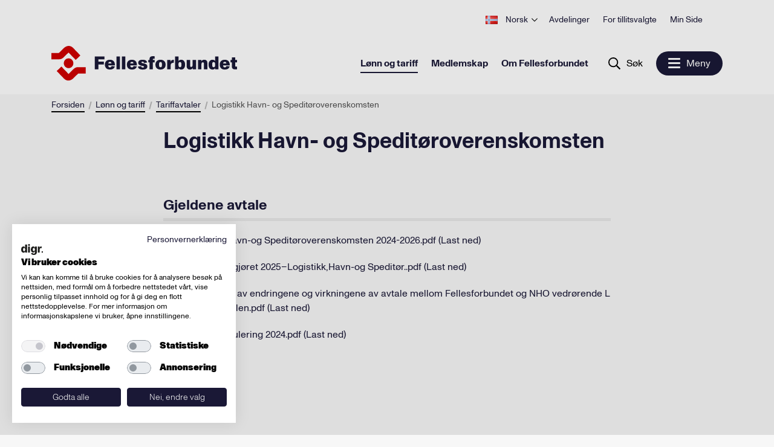

--- FILE ---
content_type: text/html; charset=utf-8
request_url: https://www.fellesforbundet.no/lonn-og-tariff/tariffavtaler/logistikk-havn--og-speditoroverenskomsten/
body_size: 8962
content:
<!doctype html>
<html lang="no">
<head>
    <meta charset="utf-8"/>
<title>Logistikk Havn- og Spedit&#248;roverenskomsten | Fellesforbundet</title>
<meta name="viewport" content="width=device-width,initial-scale=1,shrink-to-fit=no"/>


<link href="/dist/client.a97f9150.css" rel="stylesheet" />
<meta property="og:title" content="Logistikk Havn- og Spedit&#248;roverenskomsten" />

<meta property="og:type" content="website" />
<meta property="og:url" content="https://www.fellesforbundet.no/lonn-og-tariff/tariffavtaler/logistikk-havn--og-speditoroverenskomsten/" />
<meta property="og:site_name" content="Fellesforbundet" />
<meta property="og:locale" content="nb_NO" />
<meta name="twitter:card" content="summary" />


<link rel="apple-touch-icon-precomposed" href="/apple-touch-icon-precomposed.png">
<link rel="apple-touch-icon" href="/apple-touch-icon.png">
<link rel="apple-touch-icon" sizes="180x180" href="/apple-touch-icon.png">
<link rel="icon" type="image/png" sizes="32x32" href="/favicon-32x32.png">
<link rel="icon" type="image/png" sizes="16x16" href="/favicon-16x16.png">

<link rel="manifest" href="/site.webmanifest">
<link rel="mask-icon" href="/safari-pinned-tab.svg" color="#c90036">

<meta name="msapplication-TileColor" content="#00aba9">
<meta name="theme-color" content="#ffffff">





    <script type="text/javascript">
        var sdkInstance = "appInsightsSDK";
        window[sdkInstance] = "appInsights";
        var aiName = window[sdkInstance],
            aisdk = window[aiName] ||
                function(e) {
                    function n(e) {
                        t[e] = function() {
                            var n = arguments;
                            t.queue.push(function() { t[e].apply(t, n) })
                        }
                    }

                    var t = { config: e };
                    t.initialize = !0;
                    var i = document, a = window;
                    setTimeout(function() {
                        var n = i.createElement("script");
                        n.src =
                            e.url || "https://az416426.vo.msecnd.net/scripts/b/ai.2.min.js", i.getElementsByTagName(
                                "script")[0]
                            .parentNode.appendChild(n)
                    });
                    try {
                        t.cookie = i.cookie
                    } catch (e) {
                    }
                    t.queue = [], t.version = 2;
                    for (var r = [
                            "Event", "PageView", "Exception", "Trace", "DependencyData", "Metric", "PageViewPerformance"
                        ];
                        r.length;
                    ) n("track" + r.pop());
                    n("startTrackPage"), n("stopTrackPage");
                    var s = "Track" + r[0];
                    if (n("start" + s), n("stop" + s), n("setAuthenticatedUserContext"), n(
                            "clearAuthenticatedUserContext"),
                        n("flush"), !(!0 === e.disableExceptionTracking ||
                            e.extensionConfig &&
                            e.extensionConfig.ApplicationInsightsAnalytics &&
                            !0 === e.extensionConfig.ApplicationInsightsAnalytics.disableExceptionTracking)) {
                        n("_" + (r = "onerror"));
                        var o = a[r];
                        a[r] = function(e, n, i, a, s) {
                            var c = o && o(e, n, i, a, s);
                            return!0 !== c &&
                                t["_" + r]({ message: e, url: n, lineNumber: i, columnNumber: a, error: s }), c
                        }, e.autoExceptionInstrumented = !0
                    }
                    return t
                }(
                    {
                        instrumentationKey: "0897c326-3d41-4c4f-8ed1-da5a8bfb8f22"
                        
                    });
        window[aiName] = aisdk;

        appInsights.queue.push(function() {
            appInsights.addTelemetryInitializer(function(envelope) {
                envelope.tags["ai.cloud.role"] =
                    "siteprod";
            });
        });

        appInsights.trackPageView({});
    </script>


<!-- Global site tag (gtag.js) - Google Analytics -->
<script async src="https://www.googletagmanager.com/gtag/js?id=UA-54174341-1 "></script>
<script>
    window.dataLayer = window.dataLayer || [];

    function gtag() { dataLayer.push(arguments); }

    gtag('js', new Date());
        gtag('config', 'UA-54174341-1 ', { 'anonymize_ip': true });
</script>

<script>
    var dataLayer = window.dataLayer || [];
</script>
<!-- Google Tag Manager -->
<script>
    (function(w, d, s, l, i) {
        w[l] = w[l] || [];
        w[l].push({
            'gtm.start':
                new Date().getTime(),
            event: 'gtm.js'
        });
        var f = d.getElementsByTagName(s)[0],
            j = d.createElement(s),
            dl = l != 'dataLayer' ? '&l=' + l : '';
        j.async = true;
        j.src =
            'https://www.googletagmanager.com/gtm.js?id=' + i + dl;
        f.parentNode.insertBefore(j, f);
    })(window, document, 'script', 'dataLayer', 'GTM-KN4MMD2');
</script>
<!-- End Google Tag Manager -->

<meta name="facebook-domain-verification" content="9dzps8djuwxfjxylpm9woislv4rn57" />

<script id="clientSettings">
    window.settingsFromServer = {"myPage":{"activeUrl":"/min-side/aktiver","forgotPasswordUrl":"/min-side/glemt-passord/","loginUrl":"/login/","newMemberConfirmationUrl":"/medlemskap/velkommen-som-medlem/"},"loginSignupModal":{"generics":{"emailLabel":"E-post","emailPlaceholder":"E-postaddresse","memberIdLabel":"Medlemsnummer","memberIdPlaceholder":"Ni siffer","passwordLabel":"Passord","memberOrEmail":"Medlemsnummer eller e-post","logIn":"Logg inn"},"activateForm":{"header":"Aktiver brukerkonto","socialSecurityNumberLabel":"Personnummer","socialSecurityNumberPlaceholder":"Siste fem siffer i fødsels- og personnummer","choosePasswordLabel":"Velg passord","choosePasswordPlaceholder":"Minst 8 tegn","repeatPasswordLabel":"Gjenta passord","repeatPasswordPlaceholder":"Gjenta passord","activateUserButton":"Aktiver brukerkonto","existingUser":"Eksisterende bruker"},"loginForm":{"header":"Logg inn","forgottenPassword":"Glemt passord?","existingMember":"Nye brukere av mine sider må registrere seg før pålogging","existingMemberButton":"Hvis du ikke har brukt Min Side tidligere, må du klikke her for å registrere deg"},"forgotForm":{"header":"Nullstill passord","backToLogin":"Tilbake til logg inn","resetPassword":"Nullstill passord","memberNumber":"Medlemsnummer:"}}};
</script>


    
    

    
    
</head>
<body class="collectiveAgreementPage">
    <!-- Google Tag Manager (noscript) -->
<noscript>
    <iframe src="https://www.googletagmanager.com/ns.html?id=GTM-KN4MMD2"
            height="0" width="0" style="display: none; visibility: hidden">
    </iframe>
</noscript>
<!-- End Google Tag Manager (noscript) -->
    <header>
        
    <a href="#main-content" class="hidden-shortcut">Hopp til hovedinnhold</a>

<div data-client="true" data-component="TopMenu" data-instance="vue" data-props="{&quot;languages&quot;:[{&quot;active&quot;:false,&quot;languageCode&quot;:&quot;en&quot;,&quot;name&quot;:&quot;English&quot;,&quot;url&quot;:&quot;/en/&quot;},{&quot;active&quot;:true,&quot;languageCode&quot;:&quot;nb&quot;,&quot;name&quot;:&quot;Norsk&quot;,&quot;url&quot;:&quot;/&quot;},{&quot;active&quot;:false,&quot;languageCode&quot;:&quot;es&quot;,&quot;name&quot;:&quot;Español&quot;,&quot;url&quot;:&quot;/es/&quot;},{&quot;active&quot;:false,&quot;languageCode&quot;:&quot;pl&quot;,&quot;name&quot;:&quot;Polski&quot;,&quot;url&quot;:&quot;/pl/&quot;},{&quot;active&quot;:false,&quot;languageCode&quot;:&quot;ro&quot;,&quot;name&quot;:&quot;Română&quot;,&quot;url&quot;:&quot;/ro/&quot;},{&quot;active&quot;:false,&quot;languageCode&quot;:&quot;lt&quot;,&quot;name&quot;:&quot;Lietuvių&quot;,&quot;url&quot;:&quot;/lt/&quot;},{&quot;active&quot;:false,&quot;languageCode&quot;:&quot;lv&quot;,&quot;name&quot;:&quot;Latviešu&quot;,&quot;url&quot;:&quot;/lv/&quot;}],&quot;myPage&quot;:{&quot;url&quot;:null,&quot;logoutUrl&quot;:null,&quot;action&quot;:&quot;modal&quot;},&quot;menuItems&quot;:[{&quot;selected&quot;:false,&quot;name&quot;:&quot;Avdelinger&quot;,&quot;target&quot;:&quot;&quot;,&quot;url&quot;:&quot;/avdelinger/&quot;,&quot;className&quot;:null},{&quot;selected&quot;:false,&quot;name&quot;:&quot;For tillitsvalgte&quot;,&quot;target&quot;:&quot;_top&quot;,&quot;url&quot;:&quot;/for-tillitsvalgte/&quot;,&quot;className&quot;:null},{&quot;selected&quot;:false,&quot;name&quot;:&quot;Min Side&quot;,&quot;target&quot;:&quot;&quot;,&quot;url&quot;:&quot;/medlemskap/nytt-medlemsystem/&quot;,&quot;className&quot;:null}],&quot;currentLanguage&quot;:null}"></div>

<div data-client="true" data-component="FocusMenu" data-instance="vue" data-props="{&quot;ariaLabel&quot;:&quot;Åpne meny&quot;,&quot;focusMenu&quot;:{&quot;menuItems&quot;:[{&quot;selected&quot;:true,&quot;name&quot;:&quot;Lønn og tariff&quot;,&quot;target&quot;:&quot;&quot;,&quot;url&quot;:&quot;/lonn-og-tariff/&quot;,&quot;className&quot;:null},{&quot;selected&quot;:false,&quot;name&quot;:&quot;Medlemskap&quot;,&quot;target&quot;:&quot;&quot;,&quot;url&quot;:&quot;/medlemskap/&quot;,&quot;className&quot;:null},{&quot;selected&quot;:false,&quot;name&quot;:&quot;Om Fellesforbundet&quot;,&quot;target&quot;:&quot;&quot;,&quot;url&quot;:&quot;/om-fellesforbundet/&quot;,&quot;className&quot;:null}],&quot;currentLanguage&quot;:&quot;no&quot;},&quot;search&quot;:{&quot;placeHolderText&quot;:&quot;Hva leter du etter?&quot;,&quot;name&quot;:&quot;Søk&quot;,&quot;target&quot;:&quot;&quot;,&quot;url&quot;:&quot;/sok/?q=&quot;,&quot;className&quot;:null},&quot;menuOpen&quot;:&quot;Meny&quot;,&quot;menuClose&quot;:&quot;Lukk&quot;,&quot;currentlanguage&quot;:&quot;no&quot;}"></div>

<div data-client="true" data-component="MainMenu" data-instance="vue" data-props="{&quot;menuItems&quot;:[{&quot;children&quot;:[{&quot;selected&quot;:false,&quot;name&quot;:&quot;Lønnsoppgjørene&quot;,&quot;target&quot;:&quot;&quot;,&quot;url&quot;:&quot;/lonn-og-tariff/lonnsoppgjorene/&quot;,&quot;className&quot;:null},{&quot;selected&quot;:true,&quot;name&quot;:&quot;Tariffavtaler&quot;,&quot;target&quot;:&quot;&quot;,&quot;url&quot;:&quot;/lonn-og-tariff/tariffavtaler/&quot;,&quot;className&quot;:null},{&quot;selected&quot;:false,&quot;name&quot;:&quot;Lokale forhandlinger&quot;,&quot;target&quot;:&quot;&quot;,&quot;url&quot;:&quot;/lonn-og-tariff/lokale-forhandlinger/&quot;,&quot;className&quot;:null},{&quot;selected&quot;:false,&quot;name&quot;:&quot;Tariff-/bransjeråd&quot;,&quot;target&quot;:&quot;&quot;,&quot;url&quot;:&quot;/lonn-og-tariff/tariff--og-bransjerad/&quot;,&quot;className&quot;:null},{&quot;selected&quot;:false,&quot;name&quot;:&quot;Arbeidsvilkår&quot;,&quot;target&quot;:&quot;&quot;,&quot;url&quot;:&quot;/lonn-og-tariff/arbeidsvilkar/&quot;,&quot;className&quot;:null},{&quot;selected&quot;:false,&quot;name&quot;:&quot;Pensjon&quot;,&quot;target&quot;:&quot;&quot;,&quot;url&quot;:&quot;/lonn-og-tariff/pensjon/&quot;,&quot;className&quot;:null},{&quot;selected&quot;:false,&quot;name&quot;:&quot;Grafisk&quot;,&quot;target&quot;:&quot;&quot;,&quot;url&quot;:&quot;/lonn-og-tariff/grafisk/&quot;,&quot;className&quot;:null},{&quot;selected&quot;:false,&quot;name&quot;:&quot;Hvordan får vi tariffavtale i bedriften?&quot;,&quot;target&quot;:&quot;&quot;,&quot;url&quot;:&quot;/lonn-og-tariff/hvordan-far-vi-tariffavtale-i-bedriften/&quot;,&quot;className&quot;:null},{&quot;selected&quot;:false,&quot;name&quot;:&quot;Hovedavtaler&quot;,&quot;target&quot;:&quot;&quot;,&quot;url&quot;:&quot;/lonn-og-tariff/hovedavtaler/&quot;,&quot;className&quot;:null},{&quot;selected&quot;:false,&quot;name&quot;:&quot;Akkordlønn&quot;,&quot;target&quot;:&quot;&quot;,&quot;url&quot;:&quot;/lonn-og-tariff/akkordtariffer/&quot;,&quot;className&quot;:null},{&quot;selected&quot;:false,&quot;name&quot;:&quot;For bedrifter som trekker fagforeningskontingent&quot;,&quot;target&quot;:&quot;&quot;,&quot;url&quot;:&quot;/lonn-og-tariff/for-arbeidsgivere/&quot;,&quot;className&quot;:null},{&quot;selected&quot;:false,&quot;name&quot;:&quot;Veileder for avdelinger og klubber&quot;,&quot;target&quot;:&quot;&quot;,&quot;url&quot;:&quot;/lonn-og-tariff/veiledning-for-avdelinger-og-klubber-i-forbindelse-med-tariffoppgjor/&quot;,&quot;className&quot;:null}],&quot;selected&quot;:true,&quot;name&quot;:&quot;Lønn og tariff&quot;,&quot;target&quot;:&quot;&quot;,&quot;url&quot;:&quot;/lonn-og-tariff/&quot;,&quot;className&quot;:null},{&quot;children&quot;:[{&quot;selected&quot;:false,&quot;name&quot;:&quot;Medlemsfordeler&quot;,&quot;target&quot;:&quot;&quot;,&quot;url&quot;:&quot;/medlemskap/medlemsfordeler/&quot;,&quot;className&quot;:null},{&quot;selected&quot;:false,&quot;name&quot;:&quot;Selvstendig næringsdrivende&quot;,&quot;target&quot;:&quot;&quot;,&quot;url&quot;:&quot;/medlemskap/selvstendig-naringsdrivende/&quot;,&quot;className&quot;:null},{&quot;selected&quot;:false,&quot;name&quot;:&quot;Hva koster det&quot;,&quot;target&quot;:&quot;&quot;,&quot;url&quot;:&quot;/medlemskap/hva-koster-det/&quot;,&quot;className&quot;:null},{&quot;selected&quot;:false,&quot;name&quot;:&quot;Støtte til etterutdanning&quot;,&quot;target&quot;:&quot;&quot;,&quot;url&quot;:&quot;/medlemskap/stotte-til-etterutdanning/&quot;,&quot;className&quot;:null},{&quot;selected&quot;:false,&quot;name&quot;:&quot;Elev- og studentmedlemskap&quot;,&quot;target&quot;:&quot;&quot;,&quot;url&quot;:&quot;/medlemskap/elev--og-studentmedlemskap/&quot;,&quot;className&quot;:null},{&quot;selected&quot;:false,&quot;name&quot;:&quot;Lærling&quot;,&quot;target&quot;:&quot;&quot;,&quot;url&quot;:&quot;/medlemskap/larling/&quot;,&quot;className&quot;:null},{&quot;selected&quot;:false,&quot;name&quot;:&quot;For deg som betaler kontigenten selv&quot;,&quot;target&quot;:&quot;&quot;,&quot;url&quot;:&quot;/medlemskap/for-deg-som-betaler-kontigenten-selv/&quot;,&quot;className&quot;:null}],&quot;selected&quot;:false,&quot;name&quot;:&quot;Medlemskap&quot;,&quot;target&quot;:&quot;&quot;,&quot;url&quot;:&quot;/medlemskap/&quot;,&quot;className&quot;:null},{&quot;children&quot;:[{&quot;selected&quot;:false,&quot;name&quot;:&quot;Vår historie&quot;,&quot;target&quot;:&quot;&quot;,&quot;url&quot;:&quot;/om-fellesforbundet/var-historie/&quot;,&quot;className&quot;:null},{&quot;selected&quot;:false,&quot;name&quot;:&quot;Fag- og yrkesgrupper&quot;,&quot;target&quot;:&quot;&quot;,&quot;url&quot;:&quot;/om-fellesforbundet/fag--og-yrkesgrupper/&quot;,&quot;className&quot;:null},{&quot;selected&quot;:false,&quot;name&quot;:&quot;Fellesforbundet mener&quot;,&quot;target&quot;:&quot;&quot;,&quot;url&quot;:&quot;/om-fellesforbundet/fellesforbundet-mener/&quot;,&quot;className&quot;:null},{&quot;selected&quot;:false,&quot;name&quot;:&quot;Fellesforbundet Ungdom&quot;,&quot;target&quot;:&quot;&quot;,&quot;url&quot;:&quot;/om-fellesforbundet/fellesforbundet-ungdom/&quot;,&quot;className&quot;:null},{&quot;selected&quot;:false,&quot;name&quot;:&quot;Våre satsingsområder&quot;,&quot;target&quot;:&quot;&quot;,&quot;url&quot;:&quot;/om-fellesforbundet/livslang-laring/&quot;,&quot;className&quot;:null},{&quot;selected&quot;:false,&quot;name&quot;:&quot;Profilbutikken&quot;,&quot;target&quot;:&quot;&quot;,&quot;url&quot;:&quot;/om-fellesforbundet/profilbutikken/&quot;,&quot;className&quot;:null},{&quot;selected&quot;:false,&quot;name&quot;:&quot;Styrende dokumenter&quot;,&quot;target&quot;:&quot;&quot;,&quot;url&quot;:&quot;/om-fellesforbundet/styrende-dokumenter/&quot;,&quot;className&quot;:null},{&quot;selected&quot;:false,&quot;name&quot;:&quot;Jobb i Fellesforbundet&quot;,&quot;target&quot;:&quot;&quot;,&quot;url&quot;:&quot;/om-fellesforbundet/jobb-i-fellesforbundet/&quot;,&quot;className&quot;:null},{&quot;selected&quot;:false,&quot;name&quot;:&quot;Medlemsstatistikk&quot;,&quot;target&quot;:&quot;&quot;,&quot;url&quot;:&quot;/om-fellesforbundet/medlemsstatistikk/&quot;,&quot;className&quot;:null}],&quot;selected&quot;:false,&quot;name&quot;:&quot;Om Fellesforbundet&quot;,&quot;target&quot;:&quot;&quot;,&quot;url&quot;:&quot;/om-fellesforbundet/&quot;,&quot;className&quot;:null},{&quot;children&quot;:[{&quot;selected&quot;:false,&quot;name&quot;:&quot;Kurs og arrangementer&quot;,&quot;target&quot;:&quot;&quot;,&quot;url&quot;:&quot;/aktuelt/kurs-og-arrangementer/&quot;,&quot;className&quot;:null},{&quot;selected&quot;:false,&quot;name&quot;:&quot;Nyheter&quot;,&quot;target&quot;:&quot;&quot;,&quot;url&quot;:&quot;/aktuelt/nyheter/&quot;,&quot;className&quot;:null}],&quot;selected&quot;:false,&quot;name&quot;:&quot;Aktuelt&quot;,&quot;target&quot;:&quot;&quot;,&quot;url&quot;:&quot;/aktuelt/&quot;,&quot;className&quot;:null},{&quot;children&quot;:[{&quot;selected&quot;:false,&quot;name&quot;:&quot;Ledelse og ansatte&quot;,&quot;target&quot;:&quot;&quot;,&quot;url&quot;:&quot;/kontakt-oss/hvem-er-vi/&quot;,&quot;className&quot;:null},{&quot;selected&quot;:false,&quot;name&quot;:&quot;Ofte stilte spørsmål (FAQ)&quot;,&quot;target&quot;:&quot;&quot;,&quot;url&quot;:&quot;/kontakt-oss/ofte-stilte-sporsmal-faq/&quot;,&quot;className&quot;:null},{&quot;selected&quot;:false,&quot;name&quot;:&quot;Presse&quot;,&quot;target&quot;:&quot;&quot;,&quot;url&quot;:&quot;/kontakt-oss/presse-og-profil/&quot;,&quot;className&quot;:null},{&quot;selected&quot;:false,&quot;name&quot;:&quot;Logo og visuell profil&quot;,&quot;target&quot;:&quot;&quot;,&quot;url&quot;:&quot;/kontakt-oss/fellesforbundets-visuelle-profil/&quot;,&quot;className&quot;:null}],&quot;selected&quot;:false,&quot;name&quot;:&quot;Kontakt oss&quot;,&quot;target&quot;:&quot;&quot;,&quot;url&quot;:&quot;/kontakt-oss/&quot;,&quot;className&quot;:null}],&quot;topMenu&quot;:{&quot;languages&quot;:[{&quot;active&quot;:false,&quot;languageCode&quot;:&quot;en&quot;,&quot;name&quot;:&quot;English&quot;,&quot;url&quot;:&quot;/en/&quot;},{&quot;active&quot;:true,&quot;languageCode&quot;:&quot;nb&quot;,&quot;name&quot;:&quot;Norsk&quot;,&quot;url&quot;:&quot;/&quot;},{&quot;active&quot;:false,&quot;languageCode&quot;:&quot;es&quot;,&quot;name&quot;:&quot;Español&quot;,&quot;url&quot;:&quot;/es/&quot;},{&quot;active&quot;:false,&quot;languageCode&quot;:&quot;pl&quot;,&quot;name&quot;:&quot;Polski&quot;,&quot;url&quot;:&quot;/pl/&quot;},{&quot;active&quot;:false,&quot;languageCode&quot;:&quot;ro&quot;,&quot;name&quot;:&quot;Română&quot;,&quot;url&quot;:&quot;/ro/&quot;},{&quot;active&quot;:false,&quot;languageCode&quot;:&quot;lt&quot;,&quot;name&quot;:&quot;Lietuvių&quot;,&quot;url&quot;:&quot;/lt/&quot;},{&quot;active&quot;:false,&quot;languageCode&quot;:&quot;lv&quot;,&quot;name&quot;:&quot;Latviešu&quot;,&quot;url&quot;:&quot;/lv/&quot;}],&quot;myPage&quot;:{&quot;url&quot;:null,&quot;logoutUrl&quot;:null,&quot;action&quot;:&quot;modal&quot;},&quot;menuItems&quot;:[{&quot;selected&quot;:false,&quot;name&quot;:&quot;Avdelinger&quot;,&quot;target&quot;:&quot;&quot;,&quot;url&quot;:&quot;/avdelinger/&quot;,&quot;className&quot;:null},{&quot;selected&quot;:false,&quot;name&quot;:&quot;For tillitsvalgte&quot;,&quot;target&quot;:&quot;_top&quot;,&quot;url&quot;:&quot;/for-tillitsvalgte/&quot;,&quot;className&quot;:null},{&quot;selected&quot;:false,&quot;name&quot;:&quot;Min Side&quot;,&quot;target&quot;:&quot;&quot;,&quot;url&quot;:&quot;/medlemskap/nytt-medlemsystem/&quot;,&quot;className&quot;:null}],&quot;currentLanguage&quot;:null},&quot;search&quot;:{&quot;placeHolderText&quot;:&quot;Hva leter du etter?&quot;,&quot;name&quot;:&quot;Søk&quot;,&quot;target&quot;:&quot;&quot;,&quot;url&quot;:&quot;/sok/?q=&quot;,&quot;className&quot;:null}}"></div>

<div data-client="true" data-component="SearchBox" data-instance="vue" data-props="{&quot;placeHolderText&quot;:&quot;Hva leter du etter?&quot;,&quot;name&quot;:&quot;Søk&quot;,&quot;target&quot;:&quot;&quot;,&quot;url&quot;:&quot;/sok/?q=&quot;,&quot;className&quot;:null}"></div>


    </header>

    <div class="wrapper container-fluid container-breadcrumbs" id="main-content-header">
        
<nav aria-label="Brødsmulesti" data-server-rendered="true" data-instance="vue" data-client="true" data-component="Breadcrumbs" data-props="{&quot;ariaLabel&quot;:&quot;Brødsmulesti&quot;,&quot;items&quot;:[{&quot;name&quot;:&quot;Forsiden&quot;,&quot;target&quot;:&quot;&quot;,&quot;url&quot;:&quot;/&quot;,&quot;className&quot;:null},{&quot;name&quot;:&quot;Lønn og tariff&quot;,&quot;target&quot;:&quot;&quot;,&quot;url&quot;:&quot;/lonn-og-tariff/&quot;,&quot;className&quot;:null},{&quot;name&quot;:&quot;Tariffavtaler&quot;,&quot;target&quot;:&quot;&quot;,&quot;url&quot;:&quot;/lonn-og-tariff/tariffavtaler/&quot;,&quot;className&quot;:null},{&quot;name&quot;:&quot;Logistikk Havn- og Speditøroverenskomsten&quot;,&quot;target&quot;:&quot;&quot;,&quot;url&quot;:&quot;/lonn-og-tariff/tariffavtaler/logistikk-havn--og-speditoroverenskomsten/&quot;,&quot;className&quot;:null}]}" data-slot="" data-v-396e0396><ol class="breadcrumbs" data-v-396e0396><li data-v-396e0396><a href="/" class="link" data-v-ff817a46 data-v-396e0396><span data-v-ff817a46>
        Forsiden
    </span></a></li><li data-v-396e0396><a href="/lonn-og-tariff/" class="link" data-v-ff817a46 data-v-396e0396><span data-v-ff817a46>
        Lønn og tariff
    </span></a></li><li data-v-396e0396><a href="/lonn-og-tariff/tariffavtaler/" class="link" data-v-ff817a46 data-v-396e0396><span data-v-ff817a46>
        Tariffavtaler
    </span></a></li><li data-v-396e0396><span data-v-396e0396>
                Logistikk Havn- og Speditøroverenskomsten
            </span></li></ol></nav>


    </div>

    <main id="main-content">

        

        

            <div class="wrapper container-fluid">
                




<div class="narrow">
    
<h1 data-server-rendered="true" data-instance="vue" data-client="true" data-component="ArticleHeading" data-props="{&quot;heading&quot;:&quot;Logistikk Havn- og Speditøroverenskomsten&quot;}" data-slot="" class="article-heading" data-v-736b32d7>
    Logistikk Havn- og Speditøroverenskomsten
</h1>


    
    
    
    
<div data-server-rendered="true" data-instance="vue" data-client="true" data-component="AttachmentList" data-props="{&quot;heading&quot;:&quot;Gjeldene avtale&quot;,&quot;attachments&quot;:[{&quot;name&quot;:&quot;Logistikk Havn-og Speditøroverenskomsten 2024-2026.pdf (Last ned)&quot;,&quot;target&quot;:&quot;&quot;,&quot;url&quot;:&quot;/globalassets/lonn-og-tariffsaker/tariffavtaler/overenskomster-2024-2026/36483-havn-og-speditoroverenskomsten-hele-2024-2026.pdf&quot;,&quot;className&quot;:null},{&quot;name&quot;:&quot;Mellomoppgjøret 2025–Logistikk,Havn-og Speditør..pdf (Last ned)&quot;,&quot;target&quot;:&quot;&quot;,&quot;url&quot;:&quot;/globalassets/lonn-og-tariffsaker/tariffoppgjoret-2025/mellomoppgjoret-2025logistikkhavn-og-speditor..pdf&quot;,&quot;className&quot;:null},{&quot;name&quot;:&quot;Beskrivelse av endringene og virkningene av avtale mellom Fellesforbundet og NHO vedrørende Logistikkavtalen.pdf (Last ned)&quot;,&quot;target&quot;:&quot;&quot;,&quot;url&quot;:&quot;/globalassets/lonn-og-tariffsaker/mellomoppgjoret-2023/beskrivelse-av-endringene-og-virkningene-av-avtale-mellom-fellesforbundet-og-nho-vedrorende-logistikkavtalen.pdf&quot;,&quot;className&quot;:null},{&quot;name&quot;:&quot;Februarregulering 2024.pdf (Last ned)&quot;,&quot;target&quot;:&quot;&quot;,&quot;url&quot;:&quot;/globalassets/lonn-og-tariffsaker/tariffavtaler/overenskomster-2022-2024/februarregulering-2024.pdf&quot;,&quot;className&quot;:null}]}" data-slot="" class="attachment-list" data-v-3a015a07><h3 class="heading" data-v-3a015a07>Gjeldene avtale</h3> <ul data-v-3a015a07><li class="list-item" data-v-42253f82 data-v-3a015a07><a href="/globalassets/lonn-og-tariffsaker/tariffavtaler/overenskomster-2024-2026/36483-havn-og-speditoroverenskomsten-hele-2024-2026.pdf" class="link pdf" data-v-42253f82><span class="text" data-v-42253f82>
            Logistikk Havn-og Speditøroverenskomsten 2024-2026.pdf (Last ned)
        </span></a></li><li class="list-item" data-v-42253f82 data-v-3a015a07><a href="/globalassets/lonn-og-tariffsaker/tariffoppgjoret-2025/mellomoppgjoret-2025logistikkhavn-og-speditor..pdf" class="link pdf" data-v-42253f82><span class="text" data-v-42253f82>
            Mellomoppgjøret 2025–Logistikk,Havn-og Speditør..pdf (Last ned)
        </span></a></li><li class="list-item" data-v-42253f82 data-v-3a015a07><a href="/globalassets/lonn-og-tariffsaker/mellomoppgjoret-2023/beskrivelse-av-endringene-og-virkningene-av-avtale-mellom-fellesforbundet-og-nho-vedrorende-logistikkavtalen.pdf" class="link pdf" data-v-42253f82><span class="text" data-v-42253f82>
            Beskrivelse av endringene og virkningene av avtale mellom Fellesforbundet og NHO vedrørende Logistikkavtalen.pdf (Last ned)
        </span></a></li><li class="list-item" data-v-42253f82 data-v-3a015a07><a href="/globalassets/lonn-og-tariffsaker/tariffavtaler/overenskomster-2022-2024/februarregulering-2024.pdf" class="link pdf" data-v-42253f82><span class="text" data-v-42253f82>
            Februarregulering 2024.pdf (Last ned)
        </span></a></li></ul></div>


    
</div>




            </div>
        </main>

    <footer>
        
    
<div data-server-rendered="true" data-instance="vue" data-client="true" data-component="FooterSections" data-props="{&quot;columns&quot;:{&quot;col1&quot;:&quot;&lt;h3 class=\&quot;h4--footer headertext-call\&quot;&gt;&lt;span class=\&quot;footer--headertext\&quot;&gt;Kontakt oss&lt;/span&gt;&lt;span class=\&quot;footer--headertext\&quot;&gt;&lt;br /&gt;&lt;/span&gt;&lt;/h3&gt;\n&lt;p&gt;&lt;span class=\&quot;footer--headertext\&quot;&gt;Bruk &lt;a href=\&quot;/link/fa3cc4f23a48479fb36373b9f25fe383.aspx\&quot;&gt;v&amp;aring;rt kontaktskjema&lt;/a&gt;. Kjenner du&amp;nbsp;&lt;a href=\&quot;/link/39cc8fe4333141f0871466daae4e3543.aspx\&quot;&gt;din avdeling&lt;/a&gt;, kan du ta direkte kontakt med dem.&lt;/span&gt;&lt;/p&gt;\n&lt;p&gt;&lt;strong&gt;&lt;br /&gt;Sentralbord&lt;/strong&gt;: &lt;a href=\&quot;tel:+47%2023%2006%2031%2000\&quot;&gt;(+47) 23 06 31 00&amp;nbsp;&lt;/a&gt;&lt;/p&gt;\n&lt;p&gt;&lt;strong&gt;E-post:&lt;/strong&gt;&amp;nbsp;&lt;a href=\&quot;mailto:%20post@fellesforbundet.no\&quot;&gt;post@fellesforbundet.no&lt;/a&gt;&lt;/p&gt;\n&lt;p&gt;&lt;strong&gt;Fakturaadresse:&lt;/strong&gt; &lt;a href=\&quot;mailto:epostfaktura@fellesforbundet.no\&quot;&gt;epostfaktura@fellesforbundet.no&lt;/a&gt;&lt;/p&gt;\n&lt;p&gt;&lt;strong&gt;Fellesforbundet&lt;/strong&gt; org.nr: 950956828&lt;/p&gt;\n&lt;p&gt;&lt;a href=\&quot;/link/e085aaa3655d4675a87d8426f90c96e9.aspx\&quot;&gt;Om personvern og informasjonskapsler&lt;/a&gt;&lt;/p&gt;\n&lt;p&gt;&lt;a href=\&quot;/link/e918b70efd084789b0ab50b647b7fdd8.aspx\&quot;&gt;Presse&lt;/a&gt;&lt;/p&gt;&quot;,&quot;col2&quot;:&quot;&lt;h3&gt;Bes&amp;oslash;k oss&lt;/h3&gt;\n&lt;p&gt;&lt;strong&gt;Fellesforbundet&lt;/strong&gt;&lt;br /&gt;Lakkegata 53, 0187 Oslo&lt;/p&gt;\n&lt;p&gt;&amp;nbsp;&lt;/p&gt;\n&lt;h3&gt;Postadresse&lt;/h3&gt;\n&lt;p&gt;&lt;strong&gt;Fellesforbundet&lt;/strong&gt;&lt;br /&gt;Postboks 9199&lt;br /&gt;Gr&amp;oslash;nland 0134 Oslo&lt;/p&gt;&quot;,&quot;col3&quot;:&quot;\r\n&lt;div class=\&quot;editor\&quot;&gt;\r\n\r\n\r\n\r\n\r\n\r\n\r\n\r\n&lt;div data-server-rendered=\&quot;true\&quot; data-instance=\&quot;vue\&quot; data-client=\&quot;true\&quot; data-component=\&quot;SocialMedia\&quot; data-props=\&quot;{&amp;quot;heading&amp;quot;:&amp;quot;Følg oss på sosiale medier&amp;quot;,&amp;quot;facebookUrl&amp;quot;:&amp;quot;https://www.facebook.com/Fellesforbundet&amp;quot;,&amp;quot;twitterUrl&amp;quot;:&amp;quot;http://twitter.com/Fellesforbundet&amp;quot;,&amp;quot;linkedInUrl&amp;quot;:&amp;quot;http://www.linkedin.com/company/fellesforbundet&amp;quot;,&amp;quot;youTubeUrl&amp;quot;:&amp;quot;https://www.youtube.com/fellesforbundet&amp;quot;,&amp;quot;instagramUrl&amp;quot;:&amp;quot;http://instagram.com/fellesforbundet&amp;quot;}\&quot; data-slot=\&quot;\&quot; data-v-9ed5f348&gt;&lt;h3 data-v-9ed5f348&gt;\n        Følg oss på sosiale medier\n    &lt;/h3&gt; &lt;ul class=\&quot;share\&quot; data-v-9ed5f348&gt;&lt;li data-v-9ed5f348&gt;&lt;a href=\&quot;https://www.facebook.com/Fellesforbundet\&quot; aria-label=\&quot;Følg oss på Facebook\&quot; data-v-9ed5f348&gt;&lt;svg class=\&quot;icon\&quot; data-v-62b85a62 data-v-9ed5f348&gt;&lt;use xlink:href=\&quot;/UI/bundles/svg-defs.svg#facebook-follow\&quot; data-v-62b85a62&gt;&lt;/use&gt;&lt;/svg&gt;&lt;/a&gt;&lt;/li&gt; &lt;li data-v-9ed5f348&gt;&lt;a href=\&quot;http://twitter.com/Fellesforbundet\&quot; aria-label=\&quot;Følg oss på Twitter\&quot; data-v-9ed5f348&gt;&lt;svg class=\&quot;icon\&quot; data-v-62b85a62 data-v-9ed5f348&gt;&lt;use xlink:href=\&quot;/UI/bundles/svg-defs.svg#twitter-follow\&quot; data-v-62b85a62&gt;&lt;/use&gt;&lt;/svg&gt;&lt;/a&gt;&lt;/li&gt; &lt;li data-v-9ed5f348&gt;&lt;a href=\&quot;http://www.linkedin.com/company/fellesforbundet\&quot; aria-label=\&quot;Følg oss på LinkedIn\&quot; data-v-9ed5f348&gt;&lt;svg class=\&quot;icon\&quot; data-v-62b85a62 data-v-9ed5f348&gt;&lt;use xlink:href=\&quot;/UI/bundles/svg-defs.svg#linkedin-follow\&quot; data-v-62b85a62&gt;&lt;/use&gt;&lt;/svg&gt;&lt;/a&gt;&lt;/li&gt; &lt;li data-v-9ed5f348&gt;&lt;a href=\&quot;https://www.youtube.com/fellesforbundet\&quot; aria-label=\&quot;Følg oss på Youtube\&quot; data-v-9ed5f348&gt;&lt;svg class=\&quot;icon\&quot; data-v-62b85a62 data-v-9ed5f348&gt;&lt;use xlink:href=\&quot;/UI/bundles/svg-defs.svg#youtube-follow\&quot; data-v-62b85a62&gt;&lt;/use&gt;&lt;/svg&gt;&lt;/a&gt;&lt;/li&gt; &lt;li data-v-9ed5f348&gt;&lt;a href=\&quot;http://instagram.com/fellesforbundet\&quot; aria-label=\&quot;Følg oss på Instagram\&quot; data-v-9ed5f348&gt;&lt;svg class=\&quot;icon\&quot; data-v-62b85a62 data-v-9ed5f348&gt;&lt;use xlink:href=\&quot;/UI/bundles/svg-defs.svg#instagram-follow\&quot; data-v-62b85a62&gt;&lt;/use&gt;&lt;/svg&gt;&lt;/a&gt;&lt;/li&gt;&lt;/ul&gt;&lt;/div&gt;\r\n\r\n\n&lt;p&gt;&lt;strong&gt;Ansvarlig redakt&amp;oslash;r:&lt;/strong&gt;&amp;nbsp;Bettina Thorvik&lt;/p&gt;\n&lt;p&gt;&lt;strong&gt;Nettredakt&amp;oslash;r:&lt;/strong&gt;&amp;nbsp;Willy Bergsnov&lt;/p&gt;\n&lt;p&gt;&amp;nbsp;&lt;/p&gt;\n&lt;ul&gt;\n&lt;li&gt;&lt;a href=\&quot;/om-fellesforbundet/styrende-dokumenter/prinsipper-og-vedtekter/varsling-og-etiske-retningslinjer/\&quot; target=\&quot;_blank\&quot; rel=\&quot;noopener\&quot;&gt;Varsling og etiske retningslinjer&lt;/a&gt;&lt;/li&gt;\n&lt;li&gt;&lt;a title=\&quot;Aktsomhetsvurderinger for b&amp;aelig;rekraftig forretningspraksis, redegj&amp;oslash;relse rapporterings&amp;aring;ret 2023\&quot; href=\&quot;/globalassets/dokumenter/fellesforbundet.pdf\&quot;&gt;Redegj&amp;oslash;relse etter &amp;aring;penhetsloven&lt;/a&gt;&lt;/li&gt;\n&lt;/ul&gt;\n&lt;p data-props=\&quot;{&amp;quot;heading&amp;quot;:&amp;quot;Varsling og etiske retningslinjer&amp;quot;}\&quot; data-slot=\&quot;\&quot; data-v-736b32d7=\&quot;\&quot;&gt;&amp;nbsp;&lt;/p&gt;\r\n\r\n&lt;/div&gt;\r\n&quot;}}" data-slot="" class="wrapper container-fluid footer-sections" data-v-4ded5dd8><div class="footer-col" data-v-4ded5dd8><h3 class="h4--footer headertext-call"><span class="footer--headertext">Kontakt oss</span><span class="footer--headertext"><br /></span></h3>
<p><span class="footer--headertext">Bruk <a href="/link/fa3cc4f23a48479fb36373b9f25fe383.aspx">v&aring;rt kontaktskjema</a>. Kjenner du&nbsp;<a href="/link/39cc8fe4333141f0871466daae4e3543.aspx">din avdeling</a>, kan du ta direkte kontakt med dem.</span></p>
<p><strong><br />Sentralbord</strong>: <a href="tel:+47%2023%2006%2031%2000">(+47) 23 06 31 00&nbsp;</a></p>
<p><strong>E-post:</strong>&nbsp;<a href="mailto:%20post@fellesforbundet.no">post@fellesforbundet.no</a></p>
<p><strong>Fakturaadresse:</strong> <a href="mailto:epostfaktura@fellesforbundet.no">epostfaktura@fellesforbundet.no</a></p>
<p><strong>Fellesforbundet</strong> org.nr: 950956828</p>
<p><a href="/link/e085aaa3655d4675a87d8426f90c96e9.aspx">Om personvern og informasjonskapsler</a></p>
<p><a href="/link/e918b70efd084789b0ab50b647b7fdd8.aspx">Presse</a></p></div><div class="footer-col" data-v-4ded5dd8><h3>Bes&oslash;k oss</h3>
<p><strong>Fellesforbundet</strong><br />Lakkegata 53, 0187 Oslo</p>
<p>&nbsp;</p>
<h3>Postadresse</h3>
<p><strong>Fellesforbundet</strong><br />Postboks 9199<br />Gr&oslash;nland 0134 Oslo</p></div><div class="footer-col" data-v-4ded5dd8>
<div class="editor">







<div data-server-rendered="true" data-instance="vue" data-client="true" data-component="SocialMedia" data-props="{&quot;heading&quot;:&quot;Følg oss på sosiale medier&quot;,&quot;facebookUrl&quot;:&quot;https://www.facebook.com/Fellesforbundet&quot;,&quot;twitterUrl&quot;:&quot;http://twitter.com/Fellesforbundet&quot;,&quot;linkedInUrl&quot;:&quot;http://www.linkedin.com/company/fellesforbundet&quot;,&quot;youTubeUrl&quot;:&quot;https://www.youtube.com/fellesforbundet&quot;,&quot;instagramUrl&quot;:&quot;http://instagram.com/fellesforbundet&quot;}" data-slot="" data-v-9ed5f348><h3 data-v-9ed5f348>
        Følg oss på sosiale medier
    </h3> <ul class="share" data-v-9ed5f348><li data-v-9ed5f348><a href="https://www.facebook.com/Fellesforbundet" aria-label="Følg oss på Facebook" data-v-9ed5f348><svg class="icon" data-v-62b85a62 data-v-9ed5f348><use xlink:href="/UI/bundles/svg-defs.svg#facebook-follow" data-v-62b85a62></use></svg></a></li> <li data-v-9ed5f348><a href="http://twitter.com/Fellesforbundet" aria-label="Følg oss på Twitter" data-v-9ed5f348><svg class="icon" data-v-62b85a62 data-v-9ed5f348><use xlink:href="/UI/bundles/svg-defs.svg#twitter-follow" data-v-62b85a62></use></svg></a></li> <li data-v-9ed5f348><a href="http://www.linkedin.com/company/fellesforbundet" aria-label="Følg oss på LinkedIn" data-v-9ed5f348><svg class="icon" data-v-62b85a62 data-v-9ed5f348><use xlink:href="/UI/bundles/svg-defs.svg#linkedin-follow" data-v-62b85a62></use></svg></a></li> <li data-v-9ed5f348><a href="https://www.youtube.com/fellesforbundet" aria-label="Følg oss på Youtube" data-v-9ed5f348><svg class="icon" data-v-62b85a62 data-v-9ed5f348><use xlink:href="/UI/bundles/svg-defs.svg#youtube-follow" data-v-62b85a62></use></svg></a></li> <li data-v-9ed5f348><a href="http://instagram.com/fellesforbundet" aria-label="Følg oss på Instagram" data-v-9ed5f348><svg class="icon" data-v-62b85a62 data-v-9ed5f348><use xlink:href="/UI/bundles/svg-defs.svg#instagram-follow" data-v-62b85a62></use></svg></a></li></ul></div>


<p><strong>Ansvarlig redakt&oslash;r:</strong>&nbsp;Bettina Thorvik</p>
<p><strong>Nettredakt&oslash;r:</strong>&nbsp;Willy Bergsnov</p>
<p>&nbsp;</p>
<ul>
<li><a href="/om-fellesforbundet/styrende-dokumenter/prinsipper-og-vedtekter/varsling-og-etiske-retningslinjer/" target="_blank" rel="noopener">Varsling og etiske retningslinjer</a></li>
<li><a title="Aktsomhetsvurderinger for b&aelig;rekraftig forretningspraksis, redegj&oslash;relse rapporterings&aring;ret 2023" href="/globalassets/dokumenter/fellesforbundet.pdf">Redegj&oslash;relse etter &aring;penhetsloven</a></li>
</ul>
<p data-props="{&quot;heading&quot;:&quot;Varsling og etiske retningslinjer&quot;}" data-slot="" data-v-736b32d7="">&nbsp;</p>

</div>
</div></div>



    </footer>

<div data-client="true" data-component="ModalRoot" data-instance="vue" data-props="{}"></div>
    
<script async defer src="/dist/runtime.9da1a5c0.js"></script><script async defer src="/dist/vendors~client.9b152200.js"></script><script async defer src="/dist/client.c585e504.js"></script>

    
    

    
</body>
</html>



--- FILE ---
content_type: image/svg+xml
request_url: https://www.fellesforbundet.no/UI/Icons/pdf2.svg
body_size: 1592
content:
<?xml version="1.0" encoding="utf-8"?>
<!-- Generator: Adobe Illustrator 25.2.3, SVG Export Plug-In . SVG Version: 6.00 Build 0)  -->
<svg version="1.1" id="Layer_1" xmlns="http://www.w3.org/2000/svg" xmlns:xlink="http://www.w3.org/1999/xlink" x="0px" y="0px"
	 viewBox="0 0 16 20" xml:space="preserve">
<style type="text/css">
	.st0{fill-rule:evenodd;clip-rule:evenodd;fill:#1A1836;}
</style>
<path class="st0" d="M10.7,0.1C10.2,0,9.7,0,9.1,0L5.7,0c-0.8,0-1.5,0-2,0c-0.6,0-1.1,0.1-1.6,0.4c-0.8,0.4-1.4,1-1.7,1.7
	C0.2,2.7,0.1,3.2,0,3.7c0,0.5,0,1.2,0,2v8.5c0,0.8,0,1.5,0,2c0,0.6,0.1,1.1,0.4,1.6c0.4,0.8,1,1.4,1.7,1.7c0.5,0.2,1,0.3,1.6,0.4
	c0.5,0,1.2,0,2,0h4.5c0.8,0,1.5,0,2,0c0.6,0,1.1-0.1,1.6-0.4c0.8-0.4,1.4-1,1.7-1.7c0.2-0.5,0.3-1,0.4-1.6c0-0.5,0-1.2,0-2V6.9
	c0-0.6,0-1.1-0.1-1.6c-0.1-0.4-0.3-0.8-0.5-1.2c-0.2-0.4-0.6-0.7-1-1.2L13,1.6c-0.4-0.4-0.8-0.8-1.2-1C11.5,0.4,11.1,0.2,10.7,0.1z
	 M9,2H5.8C4.9,2,4.4,2,3.9,2c-0.4,0-0.7,0.1-0.8,0.2C2.7,2.4,2.4,2.7,2.2,3.1C2.1,3.2,2.1,3.5,2,3.9c0,0.5,0,1,0,1.9v8.4
	c0,0.9,0,1.4,0,1.9c0,0.4,0.1,0.7,0.2,0.8c0.2,0.4,0.5,0.7,0.9,0.9c0.2,0.1,0.4,0.1,0.8,0.2c0.5,0,1,0,1.9,0h4.4c0.9,0,1.4,0,1.9,0
	c0.4,0,0.7-0.1,0.8-0.2c0.4-0.2,0.7-0.5,0.9-0.9c0.1-0.2,0.1-0.4,0.2-0.8c0-0.5,0-1,0-1.9V7h-2c-1.7,0-3-1.3-3-3V2z M13.5,5
	c-0.1-0.1-0.3-0.3-0.7-0.7l-1.2-1.2c-0.4-0.4-0.6-0.6-0.7-0.7V4c0,0.6,0.4,1,1,1H13.5z"/>
<path class="st0" d="M12.4,11.7c-0.5-0.5-2-0.3-2.7-0.3C9,11,8.5,10.4,8.1,9.6l0.1-0.4c0.1-0.5,0.3-1.2,0.2-1.6l0-0.2
	c-0.2-1-1.6-0.9-1.8-0.2c-0.2,0.6,0,1.5,0.3,2.6c-0.4,0.9-1,2.2-1.5,2.9l-0.3,0.2c-0.8,0.4-1.7,1-1.8,1.6c-0.1,0.6,1.1,2.2,3.2-1.2
	L7.3,13c0.7-0.2,1.4-0.4,2-0.5c0.8,0.4,1.7,0.7,2.3,0.7C12.7,13.2,12.8,12.1,12.4,11.7z M12,12.4L12,12.4c-0.1,0.1-0.5,0.2-1.6-0.3
	C11.8,12,12.1,12.3,12,12.4z M7.5,7.3c0.3,0,0.3,1.3,0.1,1.6C7.4,8.3,7.4,7.3,7.5,7.3z M4.1,14.7c0.2-0.5,0.8-1,1.1-1.3l0,0
	c0.1,0,0.1-0.1,0.1-0.1C4.6,14.5,4.1,14.7,4.1,14.7z M7.5,10.5c-0.3,0.7-0.6,1.5-1,2.1c0.2-0.1,0.3-0.1,0.5-0.2
	c0.5-0.2,1.1-0.4,1.8-0.6C8.3,11.5,7.9,11,7.5,10.5z"/>
</svg>


--- FILE ---
content_type: application/javascript
request_url: https://www.fellesforbundet.no/dist/client.c585e504.js
body_size: 31797
content:
(window.webpackJsonp=window.webpackJsonp||[]).push([[0],{156:function(e,t,r){r(157),e.exports=r(442)},344:function(e,t,r){var n={"./arrow right.svg":345,"./blockquote.svg":346,"./calendar.svg":347,"./chevron-down-thick-red.svg":348,"./chevron-down.svg":349,"./chevron-thick.svg":350,"./chevron-thin.svg":351,"./chevron.svg":352,"./close-thin.svg":353,"./close.svg":354,"./dots-row-three.svg":355,"./editor-check.svg":356,"./en.svg":357,"./eps.svg":358,"./es.svg":359,"./excel.svg":360,"./external-link.svg":361,"./facebook-follow.svg":362,"./facebook-share.svg":363,"./file.svg":364,"./gif.svg":365,"./gift.svg":366,"./handshake.svg":367,"./instagram-follow.svg":368,"./jpeg.svg":369,"./linkedin-follow.svg":370,"./linkedin-share.svg":371,"./lt.svg":372,"./lv.svg":373,"./magasin.svg":374,"./mail.svg":375,"./nb.svg":376,"./pdf.svg":377,"./pdf2.svg":378,"./pl.svg":379,"./play.svg":380,"./png.svg":381,"./powerpoint.svg":382,"./print.svg":383,"./ro.svg":384,"./search.svg":385,"./tag.svg":386,"./twitter-follow.svg":387,"./twitter-share.svg":388,"./word.svg":389,"./youtube-follow.svg":390};function a(e){var t=s(e);return r(t)}function s(e){if(!r.o(n,e)){var t=new Error("Cannot find module '"+e+"'");throw t.code="MODULE_NOT_FOUND",t}return n[e]}a.keys=function(){return Object.keys(n)},a.resolve=s,e.exports=a,a.id=344},345:function(e,t,r){"use strict";r.r(t),t.default="[data-uri]"},346:function(e,t,r){"use strict";r.r(t),t.default="[data-uri]"},347:function(e,t,r){"use strict";r.r(t),t.default="[data-uri]"},348:function(e,t,r){"use strict";r.r(t),t.default="[data-uri]"},349:function(e,t,r){"use strict";r.r(t),t.default="[data-uri]"},350:function(e,t,r){"use strict";r.r(t),t.default="[data-uri]"},351:function(e,t,r){"use strict";r.r(t),t.default="[data-uri]"},352:function(e,t,r){"use strict";r.r(t),t.default="[data-uri]"},353:function(e,t,r){"use strict";r.r(t),t.default="[data-uri]"},354:function(e,t,r){"use strict";r.r(t),t.default="[data-uri]"},355:function(e,t,r){"use strict";r.r(t),t.default="[data-uri]"},356:function(e,t,r){"use strict";r.r(t),t.default="[data-uri]"},357:function(e,t,r){"use strict";r.r(t),t.default="[data-uri]"},358:function(e,t,r){"use strict";r.r(t),t.default="[data-uri]"},359:function(e,t,r){"use strict";r.r(t),t.default="[data-uri]"},360:function(e,t,r){"use strict";r.r(t),t.default="[data-uri]"},361:function(e,t,r){"use strict";r.r(t),t.default="[data-uri]"},362:function(e,t,r){"use strict";r.r(t),t.default="[data-uri]"},363:function(e,t,r){"use strict";r.r(t),t.default="[data-uri]"},364:function(e,t,r){"use strict";r.r(t),t.default="[data-uri]"},365:function(e,t,r){"use strict";r.r(t),t.default="[data-uri]"},366:function(e,t,r){"use strict";r.r(t),t.default="[data-uri]"},367:function(e,t,r){"use strict";r.r(t),t.default="[data-uri]"},368:function(e,t,r){"use strict";r.r(t),t.default="[data-uri]"},369:function(e,t,r){"use strict";r.r(t),t.default="[data-uri]"},370:function(e,t,r){"use strict";r.r(t),t.default="[data-uri]"},371:function(e,t,r){"use strict";r.r(t),t.default="[data-uri]"},372:function(e,t,r){"use strict";r.r(t),t.default="[data-uri]"},373:function(e,t,r){"use strict";r.r(t),t.default="[data-uri]"},374:function(e,t,r){"use strict";r.r(t),t.default="[data-uri]"},375:function(e,t,r){"use strict";r.r(t),t.default="[data-uri]"},376:function(e,t,r){"use strict";r.r(t),t.default="[data-uri]"},377:function(e,t,r){"use strict";r.r(t),t.default="[data-uri]"},378:function(e,t,r){"use strict";r.r(t),t.default="[data-uri]"},379:function(e,t,r){"use strict";r.r(t),t.default="[data-uri]"},380:function(e,t,r){"use strict";r.r(t),t.default="[data-uri]"},381:function(e,t,r){"use strict";r.r(t),t.default="[data-uri]"},382:function(e,t,r){"use strict";r.r(t),t.default="[data-uri]"},383:function(e,t,r){"use strict";r.r(t),t.default="[data-uri]"},384:function(e,t,r){"use strict";r.r(t),t.default="[data-uri]"},385:function(e,t,r){"use strict";r.r(t),t.default="[data-uri]"},386:function(e,t,r){"use strict";r.r(t),t.default="[data-uri]"},387:function(e,t,r){"use strict";r.r(t),t.default="[data-uri]"},388:function(e,t,r){"use strict";r.r(t),t.default="[data-uri]"},389:function(e,t,r){"use strict";r.r(t),t.default="[data-uri]"},390:function(e,t,r){"use strict";r.r(t),t.default="[data-uri]"},442:function(e,t,r){"use strict";r.r(t);r(343);var n=r(34),a=function(){var e=this,t=e.$createElement,r=e._self._c||t;return e.items.length>0?r("div",{staticClass:"row page-section"},e._l(e.items,(function(t,n){return r("teaser-link",e._b({key:n},"teaser-link",t,!1))})),1):e._e()};a._withStripped=!0;var s=function(){var e=this,t=e.$createElement,r=e._self._c||t;return r("div",{staticClass:"teaser-link"},[r("a",{staticClass:"teaser-link__link",attrs:{href:e.url}},[r("svg-icon",{attrs:{icon:e.icon}}),e._v(" "),r("h2",{staticClass:"teaser-link__header"},[e._v("\n            "+e._s(e.name)+"\n        ")]),e._v(" "),e.description?r("p",{staticClass:"teaser-link__text"},[e._v("\n            "+e._s(e.description)+"\n        ")]):e._e(),e._v(" "),r("span",{staticClass:"teaser-link__arrow"},[r("svg-icon",{staticClass:"chevron small",attrs:{icon:"chevron-thick"}})],1)],1)])};s._withStripped=!0;var i,o=function(){var e=this.$createElement,t=this._self._c||e;return t("svg",{staticClass:"icon",class:{small:this.small}},[t("use",{attrs:{"xlink:href":"/UI/bundles/svg-defs.svg#"+this.icon}})])};o._withStripped=!0,(i=r(344)).keys().forEach(i);var l={props:{icon:String,small:Boolean}},u=r(0),c=Object(u.a)(l,o,[],!1,null,"62b85a62",null);c.options.__file="Scripts/Vue/Components/SvgIcon.vue";var p=c.exports,m={name:"",components:{SvgIcon:p},props:{name:{type:String,default:""},url:{type:String,default:""},description:{type:String,default:""},icon:{type:String,default:""}}},f=Object(u.a)(m,s,[],!1,null,"7220bb95",null);f.options.__file="Scripts/Vue/Components/TeaserLink.vue";var d={components:{TeaserLink:f.exports},props:{items:{type:Array,default:function(){return[{name:"En linkteaser",url:"/medlemskap/",description:"Her finner du noe greier asd  asd asd asd asd asd",icon:"gift"},{name:"Linkteaser nummer to",url:"/medlemskap/",description:"Her finner du noen andre greier",icon:"handshake"},{name:"En tredje linkteaser med lang tittel",url:"/medlemskap/",description:"Fiiiiiiiiiles files files filer",icon:"file"}]}}}},h=Object(u.a)(d,a,[],!1,null,"0b40c493",null);h.options.__file="Scripts/Vue/Modules/TeaserLinks.vue";var g=h.exports,b=function(){var e=this,t=e.$createElement,r=e._self._c||t;return r("div",{staticClass:"page-section"},[r("ul",{staticClass:"list"},e._l(e.items,(function(t){return r("li",{key:t.url,staticClass:"item"},[r("arrow-link",e._b({attrs:{"full-width":!0}},"arrow-link",t,!1))],1)})),0)])};b._withStripped=!0;var v=function(){var e=this.$createElement,t=this._self._c||e;return t("a",{staticClass:"link",class:this.fullWidth?"full-width":null,attrs:{href:this.url}},[this._v("\n    "+this._s(this.name)+"\n\n    "),t("SvgIcon",{attrs:{icon:this.isExternal?"external-link":"chevron-thick",small:""}})],1)};v._withStripped=!0;var y={components:{SvgIcon:p},props:{name:{type:String,default:""},url:{type:String,default:""},fullWidth:{type:Boolean,default:!0}},computed:{isExternal:function(){return this.url.startsWith("http")}}},_=Object(u.a)(y,v,[],!1,null,"205446c8",null);_.options.__file="Scripts/Vue/Components/ArrowLink.vue";var O=_.exports,w={components:{ArrowLink:O},props:{items:{type:Array,default:function(){return[]}}}},S=Object(u.a)(w,b,[],!1,null,"0794b6a3",null);S.options.__file="Scripts/Vue/Components/LinkList.vue";var j=S.exports,C=function(){var e=this,t=e.$createElement,r=e._self._c||t;return r("section",{staticClass:"banner page-section"},[r("h2",{staticClass:"h1 u-base-margin-half u-no-margin-top"},[e._v("\n        "+e._s(e.heading)+"\n    ")]),e._v(" "),e.text?r("p",{staticClass:"u-base-margin-half paragraph"},[e._v("\n        "+e._s(e.text)+"\n    ")]):e._e(),e._v(" "),r("link-button",{attrs:{name:e.url.name,url:e.url.url,className:e.url.className}})],1)};C._withStripped=!0;var P=function(){var e=this.$createElement;return(this._self._c||e)("a",{class:"button link-button "+this.className,attrs:{href:this.url}},[this._v("\n    "+this._s(this.name)+"\n")])};P._withStripped=!0;var k={name:"LinkButton",props:{name:String,url:String,className:String}},x=Object(u.a)(k,P,[],!1,null,"98584812",null);x.options.__file="Scripts/Vue/Components/LinkButton.vue";var E=x.exports,L={name:"",components:{LinkButton:E},props:{heading:{type:String,default:""},text:{type:String,default:""},url:{type:Object,default:function(){return{name:"",url:"",classname:""}}}}},V=Object(u.a)(L,C,[],!1,null,"7b6f0cd7",null);V.options.__file="Scripts/Vue/Components/Banner.vue";var M=V.exports,N=function(){var e=this,t=e.$createElement,r=e._self._c||t;return r("section",{staticClass:"banner page-section"},[r("h2",{staticClass:"h1 u-base-margin-half u-no-margin-top"},[e._v("\n        "+e._s(e.heading)+"\n    ")]),e._v(" "),e.text?r("p",{staticClass:"u-base-margin-half paragraph"},[e._v("\n        "+e._s(e.text)+"\n    ")]):e._e(),e._v(" "),r("link-button",{attrs:{name:e.url.name,url:e.url.url,className:e.url.className}})],1)};N._withStripped=!0;var I={name:"",components:{LinkButton:E},props:{heading:{type:String,default:""},text:{type:String,default:""},url:{type:Object,default:function(){return{name:"",url:"",classname:""}}}}},F=Object(u.a)(I,N,[],!1,null,"d71e9a54",null);F.options.__file="Scripts/Vue/Components/Banner2023.vue";var Z=F.exports,X=function(){var e=this,t=e.$createElement,r=e._self._c||t;return r("section",{staticClass:"banner page-section"},[r("h2",{staticClass:"h1 u-base-margin-half u-no-margin-top",domProps:{innerHTML:e._s(e.heading)}}),e._v(" "),e.text?r("p",{staticClass:"u-base-margin-half paragraph"},[e._v("\n        "+e._s(e.text)+"\n    ")]):e._e(),e._v(" "),r("link-button",{attrs:{name:e.url.name,url:e.url.url,className:e.url.className}})],1)};X._withStripped=!0;var A={name:"",components:{LinkButton:E},props:{heading:{type:String,default:""},text:{type:String,default:""},url:{type:Object,default:function(){return{name:"",url:"",classname:""}}}}},R=Object(u.a)(A,X,[],!1,null,"24e2a65e",null);R.options.__file="Scripts/Vue/Components/BannerBlue.vue";var T=R.exports,D=function(){var e=this,t=e.$createElement,r=e._self._c||t;return e.heading||e.list.items>0||e.text||e.url&&e.url.name&&e.url.url?r("section",{staticClass:"page-section u-flex u-flex-column"},[e.heading?r("h2",[e._v("\n        "+e._s(e.heading)+"\n    ")]):e._e(),e._v(" "),r("div",{staticClass:"row"},e._l(e.list.items,(function(t,n){return r(e.listItemType,{key:n,tag:"component",attrs:{item:t}})})),1),e._v(" "),e.text?r("p",{staticClass:"intro"},[e._v("\n        "+e._s(e.text)+"\n    ")]):e._e(),e._v(" "),e.url&&e.url.name&&e.url.url?r("arrow-link",{key:e.url.url,staticClass:"arrow-link",attrs:{name:e.url.name,href:e.url.url}}):e._e()],1):e._e()};D._withStripped=!0;var Y=function(){var e=this.$createElement;return(this._self._c||e)("h2",{staticClass:"underlined-header u-base-padding-half u-base-margin-half"},[this._v("\n    "+this._s(this.heading)+"\n")])};Y._withStripped=!0;var W={name:"",props:{heading:{type:String,default:""}}},$=Object(u.a)(W,Y,[],!1,null,"1fec65a0",null);$.options.__file="Scripts/Vue/Components/UnderlinedHeader.vue";var B=$.exports,q=function(){var e=this,t=e.$createElement,r=e._self._c||t;return r("article",{staticClass:"item"},[r("div",{staticClass:"img-container"},[r("img",{attrs:{alt:e.item.image.alt||"",src:e.item.image.src}})]),e._v(" "),r("div",{staticClass:"text"},[r("h3",{staticClass:"item__title u-base-margin-half u-no-margin-top"},[r("a",{attrs:{href:e.item.url&&e.item.url.length>0?e.item.url:e.item.externalUrl,target:e.item.externalUrl&&e.item.externalUrl.length>0&&"_blank"}},[e._v("\n                "+e._s(e.item.heading)+"\n            ")])]),e._v(" "),r("p",[e._v("\n            "+e._s(e.item.text)+"\n        ")])]),e._v(" "),r("div",{staticClass:"tags"},[e.item.tagName?r("item-tag",{staticClass:"u-base-margin-half",attrs:{name:e.item.tagName,url:e.item.externalUrl&&e.item.externalUrl.length>0?e.item.externalUrl:e.item.tagLink,icon:e.item.externalUrl&&e.item.externalUrl.length>0?"external-link":null,target:e.item.externalUrl&&e.item.externalUrl.length>0&&"_blank"}}):e._e()],1)])};q._withStripped=!0;var H=function(){var e=this,t=e.$createElement,r=e._self._c||t;return e.url?r("a",{staticClass:"item-tag",class:e.icon?"has-icon":null,attrs:{href:e.url}},[e._v("\n    "+e._s(e.name)+"\n    "),e.icon?r("svg-icon",{attrs:{icon:e.icon}}):e._e()],1):r("span",{staticClass:"item-tag",class:e.icon?"has-icon":null},[e._v("\n    "+e._s(e.name)+"\n    "),e.icon?r("svg-icon",{attrs:{icon:e.icon}}):e._e()],1)};H._withStripped=!0;var U={components:{SvgIcon:p},props:{url:{type:String,default:""},name:{type:String,default:""},icon:{type:String,default:""}}},J=Object(u.a)(U,H,[],!1,null,"2ad81028",null);J.options.__file="Scripts/Vue/Components/ItemTag.vue";var Q={components:{ItemTag:J.exports,SvgIcon:p},props:{item:{type:Object,default:function(){return{}}}}},G=Object(u.a)(Q,q,[],!1,null,"1bcf9f1e",null);G.options.__file="Scripts/Vue/Components/NewsItem.vue";var z=G.exports,K=function(){var e=this,t=e.$createElement,r=e._self._c||t;return r("article",{staticClass:"item"},[r("a",{staticClass:"event",attrs:{href:e.item.url}},[r("div",{staticClass:"date"},[r("span",{staticClass:"day"},[e._v("\n                "+e._s(e.item.month)+"\n            ")]),e._v(" "),r("span",{staticClass:"month"},[e._v("\n                "+e._s(e.item.day)+"\n            ")])]),e._v(" "),r("div",{staticClass:"info"},[r("h3",{staticClass:"name"},[e._v("\n                "+e._s(e.item.heading)+"\n            ")]),e._v(" "),r("span",[e._v("\n                "+e._s(e.item.location)+"\n            ")])])])])};K._withStripped=!0;var ee={name:"",props:{item:{type:Object,default:function(){return{}}},url:{type:String,default:""},day:{type:String,default:""},month:{type:String,default:""},heading:{type:String,default:""},location:{type:String,default:""}}},te=Object(u.a)(ee,K,[],!1,null,"26b817f7",null);te.options.__file="Scripts/Vue/Components/EventsItem.vue";var re={name:"",components:{ArrowLink:O,UnderlinedHeader:B,NewsItem:z,EventsItem:te.exports},props:{heading:{type:String,default:"Arrangementer"},url:{type:Object,default:function(){return{name:"",url:""}}},list:{type:Object,default:function(){return{type:"",items:[]}}},text:{type:String,default:""}},computed:{listItemType:function(){switch(this.list.type){case"events":return"events-item";default:return"news-item"}}}},ne=Object(u.a)(re,D,[],!1,null,"2ec86c20",null);ne.options.__file="Scripts/Vue/Modules/PageSection.vue";var ae=ne.exports,se=function(){var e=this,t=e.$createElement,r=e._self._c||t;return r("nav",{attrs:{"aria-label":e.ariaLabel}},[r("ol",{staticClass:"breadcrumbs"},e._l(e.items,(function(t,n){return r("li",{key:t.url},[n===e.numberOfItems?r("span",[e._v("\n                "+e._s(t.name)+"\n            ")]):r("underlined-link",{attrs:{name:t.name,url:t.url,current:n===e.numberOfItems?"page":null}})],1)})),0)])};se._withStripped=!0;var ie=function(){var e=this.$createElement,t=this._self._c||e;return t("a",{staticClass:"link",attrs:{href:this.url,"aria-current":this.current}},[t("span",[this._v("\n        "+this._s(this.name)+"\n    ")])])};ie._withStripped=!0;var oe={name:"",props:{name:{type:String,default:""},url:{type:String,default:""},current:{type:String,default:null}}},le=Object(u.a)(oe,ie,[],!1,null,"ff817a46",null);le.options.__file="Scripts/Vue/Components/UnderlinedLink.vue";var ue=le.exports,ce={name:"",components:{UnderlinedLink:ue},props:{items:{type:Array,default:function(){return[{name:"Forsiden",url:"/"},{name:"Aktuelt",url:"/aktuelt"},{name:"Eggum om #tariff16: Arbeidsplasser viktigst",url:"/asd"}]}},ariaLabel:{type:String,default:""}},computed:{numberOfItems:function(){return this.items.length-1}}},pe=Object(u.a)(ce,se,[],!1,null,"396e0396",null);pe.options.__file="Scripts/Vue/Components/Breadcrumbs.vue";var me=pe.exports,fe=function(){var e=this.$createElement;return(this._self._c||e)("h1",{staticClass:"article-heading"},[this._v("\n    "+this._s(this.heading)+"\n")])};fe._withStripped=!0;var de={name:"",props:{heading:{type:String,default:""}}},he=Object(u.a)(de,fe,[],!1,null,"736b32d7",null);he.options.__file="Scripts/Vue/Components/ArticleHeading.vue";var ge=he.exports,be=function(){var e=this.$createElement;return(this._self._c||e)("p",{staticClass:"lead-paragraph"},[this._v("\n    "+this._s(this.text)+"\n")])};be._withStripped=!0;var ve={name:"",props:{text:{type:String,default:""}}},ye=Object(u.a)(ve,be,[],!1,null,"1a0e5e97",null);ye.options.__file="Scripts/Vue/Components/LeadParagraph.vue";var _e=ye.exports,Oe=function(){var e=this.$createElement;return(this._self._c||e)("p",{staticClass:"last-updated"},[this._v("\n    "+this._s(this.text)+"\n")])};Oe._withStripped=!0;var we={name:"",props:{text:{type:String,default:""}}},Se=Object(u.a)(we,Oe,[],!1,null,"21e047ac",null);Se.options.__file="Scripts/Vue/Components/LastUpdated.vue";var je=Se.exports,Ce=function(){var e=this.$createElement,t=this._self._c||e;return t("div",{staticClass:"factbox"},[t("h2",{staticClass:"factbox--heading"},[this._v("\n        "+this._s(this.heading)+"\n    ")]),this._v(" "),t("div",{domProps:{innerHTML:this._s(this.html)}})])};Ce._withStripped=!0;var Pe={name:"",props:{heading:{type:String,default:""},html:{type:String,default:""}}},ke=Object(u.a)(Pe,Ce,[],!1,null,"93070778",null);ke.options.__file="Scripts/Vue/Components/Factbox.vue";var xe=ke.exports,Ee=function(){var e=this,t=e.$createElement,r=e._self._c||t;return r("blockquote",{staticClass:"blockquote"},[r("svg-icon",{staticClass:"icon icon-blockquote-1",attrs:{icon:"blockquote"}}),e._v(" "),r("p",{staticClass:"quote"},[e._v("\n        "+e._s(e.quote)+"\n    ")]),e._v(" "),r("span",{staticClass:"author"},[e._v("\n        "+e._s(e.author)+"\n    ")]),e._v(" "),r("svg-icon",{staticClass:"icon icon-blockquote-2",attrs:{icon:"blockquote"}})],1)};Ee._withStripped=!0;var Le={name:"",components:{SvgIcon:p},props:{quote:{type:String,default:""},author:{type:String,default:""}}},Ve=Object(u.a)(Le,Ee,[],!1,null,"9477d8be",null);Ve.options.__file="Scripts/Vue/Components/Quote.vue";var Me=Ve.exports,Ne=function(){var e=this,t=e.$createElement,r=e._self._c||t;return r("ul",{staticClass:"share"},[e.facebookUrl?r("li",[r("a",{attrs:{href:e.facebookUrl,"aria-label":"Del artikkel på Facebook"}},[r("svg-icon",{attrs:{icon:"facebook-share"}})],1)]):e._e(),e._v(" "),e.twitterUrl?r("li",{attrs:{"aria-label":"Del artikkel på Twitter"}},[r("a",{attrs:{href:e.twitterUrl}},[r("svg-icon",{attrs:{icon:"twitter-share"}})],1)]):e._e(),e._v(" "),e.linkedinUrl?r("li",{attrs:{"aria-label":"Del artikkel på Linkedin"}},[r("a",{attrs:{href:e.linkedinUrl}},[r("svg-icon",{attrs:{icon:"linkedin-share"}})],1)]):e._e(),e._v(" "),r("li",[r("button",{staticClass:"print",attrs:{"aria-label":"Print side"},on:{click:e.triggerPrint}},[r("svg-icon",{attrs:{icon:"print"}})],1)]),e._v(" "),r("li",[r("a",{attrs:{href:"mailto:?subject="+e.email.subject+"&body="+e.email.body}},[r("svg-icon",{attrs:{icon:"mail"}})],1)])])};Ne._withStripped=!0;var Ie={name:"",components:{SvgIcon:p},props:{facebookUrl:{type:String,default:""},twitterUrl:{type:String,default:""},linkedinUrl:{type:String,default:""},email:{type:Object,default:function(){return{subject:"",body:""}}}},methods:{triggerPrint:function(){return window.print()}}},Fe=Object(u.a)(Ie,Ne,[],!1,null,"f2d7dbfc",null);Fe.options.__file="Scripts/Vue/Components/ShareArticle.vue";var Ze=Fe.exports,Xe=function(){var e=this,t=e.$createElement,r=e._self._c||t;return r("figure",{staticClass:"article-image"},[r("div",[r("img",{staticClass:"image",attrs:{src:e.src,alt:e.alt||""}})]),e._v(" "),e.description||e.attribution?r("figcaption",{staticClass:"caption",attrs:{itemprop:"description"}},[e.description?r("span",[e._v("\n            "+e._s(e.description)+"\n        ")]):e._e(),e._v(" "),e.attribution?r("span",{staticClass:"name"},[e._v("\n            "+e._s(e.attribution)+"\n        ")]):e._e()]):e._e()])};Xe._withStripped=!0;var Ae={name:"",props:{src:{type:String,default:""},alt:{type:String,default:""},description:{type:String,default:""},attribution:{type:String,default:""}}},Re=Object(u.a)(Ae,Xe,[],!1,null,"5ebcb4f0",null);Re.options.__file="Scripts/Vue/Components/ArticleImage.vue";var Te=Re.exports,De=function(){var e=this.$createElement,t=this._self._c||e;return t("nav",[t("ol",{staticClass:"category-list"},this._l(this.items,(function(e,r){return t("li",{key:r},[t("underlined-link",{attrs:{name:e.name,url:e.url}})],1)})),0)])};De._withStripped=!0;var Ye={name:"",components:{UnderlinedLink:ue},props:{items:{type:Array,default:function(){return{name:"Kategori",url:"/"}}}}},We=Object(u.a)(Ye,De,[],!1,null,"4a81c3b2",null);We.options.__file="Scripts/Vue/Components/CategoryList.vue";var $e=We.exports,Be=function(){var e=this.$createElement,t=this._self._c||e;return t("section",{staticClass:"section"},[t("underlined-header",{attrs:{heading:this.heading}}),this._v(" "),t("dl",{staticClass:"faq-list"},this._l(this.items,(function(e,r){return t("faq-item",{key:e.question,attrs:{answer:e.answer,question:e.question,id:r}})})),1)],1)};Be._withStripped=!0;var qe=function(){var e=this,t=e.$createElement,r=e._self._c||t;return r("div",{staticClass:"faq",class:e.isOpen?"is-open":null,on:{click:e.toggle}},[r("dt",[r("button",{staticClass:"question",attrs:{"aria-expanded":e.isOpen,"aria-controls":e.id}},[e._v("\n            "+e._s(e.question)+"\n            "),r("svg-icon",{class:e.isOpen?"is-open":null,attrs:{icon:"chevron-thick"}})],1)]),e._v(" "),r("dd",{staticClass:"answer",class:e.isOpen?"is-open":null},[r("p",{attrs:{id:e.id},domProps:{innerHTML:e._s(e.answer)}})])])};qe._withStripped=!0;var He={name:"",components:{SvgIcon:p},props:{question:{type:String,default:""},answer:{type:String,default:""},id:{type:Number,default:0}},data:function(){return{isOpen:!1}},methods:{toggle:function(){this.isOpen=!this.isOpen}}},Ue=Object(u.a)(He,qe,[],!1,null,"05ecb6ae",null);Ue.options.__file="Scripts/Vue/Components/FaqItem.vue";var Je={name:"",components:{FaqItem:Ue.exports,UnderlinedHeader:B},props:{heading:{type:String,default:""},items:{type:Array,default:function(){return[]}}}},Qe=Object(u.a)(Je,Be,[],!1,null,"5e98959e",null);Qe.options.__file="Scripts/Vue/Modules/FaqList.vue";var Ge=Qe.exports,ze=function(){var e=this,t=e.$createElement,r=e._self._c||t;return r("div",[r("article-heading",{attrs:{heading:e.heading}}),e._v(" "),r("lead-paragraph",{attrs:{text:e.intro}}),e._v(" "),e.url&&e.url.url&&e.url.name?r("arrow-link",{staticClass:"link",attrs:{url:e.url.url,name:e.url.name,"full-width":!1}}):e._e(),e._v(" "),r("list-search",{attrs:{placeholder:e.placeholder,query:e.query},on:{search:e.getAgreements,updateQuery:e.updateQuery}}),e._v(" "),r("div",{staticClass:"results"},[e.computedResultList.length>0?r("collective-agreements-list",{attrs:{items:e.computedResultList}}):e._e(),e._v(" "),0===e.computedResultList.length?r("p",[e._v("\n            Ingen treff\n        ")]):e._e(),e._v(" "),r("pagination",{attrs:{page:e.page,"number-of-pages":e.computedNumberOfPages,url:e.pageUrl},on:{goto:e.paginate}})],1)],1)};ze._withStripped=!0;var Ke=r(46),et=r.n(Ke),tt=r(154),rt=r.n(tt).a.create({headers:{"X-Requested-With":"XMLHttpRequest"},baseURL:"/"}),nt=["url"];function at(e,t){if(null==e)return{};var r,n,a=function(e,t){if(null==e)return{};var r,n,a={},s=Object.keys(e);for(n=0;n<s.length;n++)r=s[n],t.indexOf(r)>=0||(a[r]=e[r]);return a}(e,t);if(Object.getOwnPropertySymbols){var s=Object.getOwnPropertySymbols(e);for(n=0;n<s.length;n++)r=s[n],t.indexOf(r)>=0||Object.prototype.propertyIsEnumerable.call(e,r)&&(a[r]=e[r])}return a}function st(e,t){var r=Object.keys(e);if(Object.getOwnPropertySymbols){var n=Object.getOwnPropertySymbols(e);t&&(n=n.filter((function(t){return Object.getOwnPropertyDescriptor(e,t).enumerable}))),r.push.apply(r,n)}return r}function it(e){for(var t=1;t<arguments.length;t++){var r=null!=arguments[t]?arguments[t]:{};t%2?st(Object(r),!0).forEach((function(t){ot(e,t,r[t])})):Object.getOwnPropertyDescriptors?Object.defineProperties(e,Object.getOwnPropertyDescriptors(r)):st(Object(r)).forEach((function(t){Object.defineProperty(e,t,Object.getOwnPropertyDescriptor(r,t))}))}return e}function ot(e,t,r){return t in e?Object.defineProperty(e,t,{value:r,enumerable:!0,configurable:!0,writable:!0}):e[t]=r,e}function lt(e,t){for(var r=0;r<t.length;r++){var n=t[r];n.enumerable=n.enumerable||!1,n.configurable=!0,"value"in n&&(n.writable=!0),Object.defineProperty(e,n.key,n)}}var ut=function(){function e(){!function(e,t){if(!(e instanceof t))throw new TypeError("Cannot call a class as a function")}(this,e)}var t,r,n;return t=e,n=[{key:"genericPost",value:function(e,t){return rt.post(e,it({},t))}},{key:"genericGet",value:function(e){var t=e.url,r=at(e,nt);return rt.get(t,{params:it({lang:"no"},r)})}}],(r=null)&&lt(t.prototype,r),n&&lt(t,n),Object.defineProperty(t,"prototype",{writable:!1}),e}(),ct=function(){var e=this,t=e.$createElement,r=e._self._c||t;return r("form",{staticClass:"list-search",on:{keyup:function(t){return!t.type.indexOf("key")&&e._k(t.keyCode,"enter",13,t.key,"Enter")?null:e.search.apply(null,arguments)}}},[e.showSearch?r("div",{staticClass:"text"},[r("text-input",{staticClass:"text-input",attrs:{type:"search",id:"seaID","aria-label":"Søk",placeholder:"Hva leter du etter?",autocomplete:"off",value:e.query},on:{update:e.updateQuery}}),e._v(" "),r("Button",{attrs:{id:"seaBuID",text:"Søk"},on:{click:e.search}})],1):e._e(),e._v(" "),e.filter.length>0?r("list-filter",{staticClass:"filter",attrs:{filter:e.filter,selectedValues:e.selectedValues},on:{change:e.updateFilter}}):e._e()],1)};ct._withStripped=!0;var pt=function(){var e=this,t=e.$createElement,r=e._self._c||t;return"textarea"!==e.type?r("input",{staticClass:"input",attrs:{type:e.type,placeholder:e.placeholder,autocomplete:e.autocomplete,required:e.rules&&e.rules.required,minlength:e.rules&&e.rules.minlength?e.rules.minlength:null,maxlength:e.rules&&e.rules.maxlength?e.rules.maxlength:null,name:e.name},domProps:{value:e.value},on:{input:function(t){return e.update(t)}}}):r("textarea",{staticClass:"input",attrs:{rows:"5",placeholder:e.placeholder,autocomplete:e.autocomplete,required:e.rules&&e.rules.required,name:e.name},domProps:{value:e.value},on:{input:function(t){return e.update(t)}}})};pt._withStripped=!0;var mt={props:{type:{type:String,default:"text"},placeholder:{type:String,default:""},value:{type:String,default:""},autocomplete:{type:String,default:""},name:{type:String,default:""},rules:{type:Object,default:function(){return{}}}},methods:{update:function(e){this.$emit("update",e.target.value)}},computed:{elementType:function(){return"textarea"===this.type?"textarea":"input"}}},ft=Object(u.a)(mt,pt,[],!1,null,null,null);ft.options.__file="Scripts/Vue/Components/TextInput.vue";var dt=ft.exports,ht=function(){var e=this,t=e.$createElement;return(e._self._c||t)("button",{staticClass:"button",class:e.fullWidth?"fullwidth":null,attrs:{type:e.type},on:{click:function(t){return e.$emit("click",t.target)}}},[e._v("\n    "+e._s(e.text)+"\n    "),e._t("default")],2)};ht._withStripped=!0;var gt={props:{text:{type:String,default:""},type:{type:String,default:"button"},fullWidth:{type:Boolean,default:!1}}},bt=Object(u.a)(gt,ht,[],!1,null,null,null);bt.options.__file="Scripts/Vue/Components/Button.vue";var vt=bt.exports,yt=function(){var e=this,t=e.$createElement,r=e._self._c||t;return r("div",e._l(e.filter,(function(t,n){return r("label",{key:n,staticClass:"label"},[e._v("\n        "+e._s(t.name)+":\n        "),r("select",{staticClass:"dropdown",attrs:{name:t.queryParam},domProps:{value:e.selectedValues[t.queryParam]||""},on:{change:function(r){var n;return e.change(((n={})[t.queryParam]=r.target.value,n))}}},[r("option",{attrs:{value:""}},[e._v("\n                Vis alle\n            ")]),e._v(" "),e._l(t.items,(function(t,n){return r("option",{key:n,domProps:{value:t.value}},[e._v("\n                "+e._s(t.key)+"\n            ")])}))],2)])})),0)};yt._withStripped=!0;var _t={props:{filter:{type:Array,default:function(){return[]}},selectedValues:{type:Object,default:function(){return{}}}},methods:{change:function(e){this.$emit("change",e)}}},Ot=Object(u.a)(_t,yt,[],!1,null,"3ac563dc",null);Ot.options.__file="Scripts/Vue/Modules/ListFilter.vue";var wt=Ot.exports,St={name:"",components:{TextInput:dt,Button:vt,ListFilter:wt},props:{url:{type:String,default:"/api/agreements"},placeholder:{type:String,default:""},query:{type:String,default:""},filter:{type:Array,default:function(){return[]}},selectedValues:{type:Object,default:function(){return{}}},showSearch:{type:Boolean,default:!0}},methods:{search:function(){this.query&&this.$emit("search",this.query)},updateQuery:function(e){this.$emit("updateQuery",e)},updateFilter:function(e){this.$emit("updateFilter",e)}}},jt=Object(u.a)(St,ct,[],!1,null,"6cfe660c",null);jt.options.__file="Scripts/Vue/Modules/ListSearch.vue";var Ct=jt.exports,Pt=function(){var e=this,t=e.$createElement,r=e._self._c||t;return r("ol",e._l(e.items,(function(t){return r("li",{key:t.name,staticClass:"item"},[r("a",{attrs:{href:t.url}},[e._v("\n            "+e._s(t.name)+"\n        ")])])})),0)};Pt._withStripped=!0;var kt={name:"",props:{items:{type:Array,default:function(){return[]}}}},xt=Object(u.a)(kt,Pt,[],!1,null,"20a07d60",null);xt.options.__file="Scripts/Vue/Components/CollectiveAgreementsList.vue";var Et=xt.exports,Lt=function(){var e=this,t=e.$createElement,r=e._self._c||t;return e.numberOfPages>1?r("nav",{attrs:{"aria-label":"Paginering"}},[r("ul",{staticClass:"pagination"},[r("li",{staticClass:"item"},[e.page>1?r("a",{staticClass:"item--prev",attrs:{href:e.createUrl(e.prevPage),goto:e.prevPage},on:{click:e.handleClick}},[r("svg-icon",{staticClass:"chevron small",attrs:{icon:"chevron-thick"}}),e._v("\n                Forrige side\n            ")],1):r("span",{staticClass:"item--prev"},[e._v("\n                Forrige side\n            ")])]),e._v(" "),r("li",[e.renderFrom>=e.renderBeforeAndAfterCurrent?r("button",{attrs:{type:"button"},on:{click:e.showPrevGroup}},[e._v("\n                ...\n            ")]):e._e()]),e._v(" "),e._l(e.numberOfPages,(function(t){return r("li",{key:t,staticClass:"item"},[t>=e.renderFrom&&t<=e.renderTo?r("a",{class:t===e.page?"current":null,attrs:{goto:t,href:e.createUrl(t),"aria-label":"Gå til side "+t,"aria-current":t===e.page},on:{click:e.handleClick}},[e._v("\n                "+e._s(t)+"\n            ")]):e._e()])})),e._v(" "),r("li",[e.renderTo<e.numberOfPages?r("button",{attrs:{type:"button"},on:{click:e.showNextGroup}},[e._v("\n                ...\n            ")]):e._e()]),e._v(" "),r("li",{staticClass:"item"},[e.page<e.numberOfPages?r("a",{staticClass:"item--next",attrs:{href:e.createUrl(e.nextPage),goto:e.nextPage},on:{click:e.handleClick}},[e._v("\n                Neste side\n                "),r("svg-icon",{staticClass:"chevron small",attrs:{icon:"chevron-thick"}})],1):r("span",{staticClass:"item--next"},[e._v("\n                Neste side\n            ")])])],2)]):e._e()};Lt._withStripped=!0;var Vt=function(e){return e&&e.replace(/ /g,"")},Mt=function(e,t,r){return e.replace(new RegExp(t,"g"),r)},Nt=function(){return history.replaceState("",document.title,window.location.pathname+window.location.search)},It=function(e){return e.charAt(0).toUpperCase()+e.slice(1)},Ft=function(e,t){return e.length>t?"".concat(e.slice(0,t),"..."):e},Zt=function(e){return["epost","email"].indexOf(e.toLowerCase())>-1?"email":["min avdeling"].indexOf(e.toLowerCase())>-1?"avdeling":["telefon","phone","mobiltelefon","telefon privat","telefon arbeid","home phone","work phone","mobile phone"].indexOf(e.toLowerCase())>-1?"phone":void 0},Xt=function(e){return e.ctrlKey||e.metaKey},At={components:{SvgIcon:p},props:{page:{type:Number,default:0},numberOfPages:{type:Number,default:0},url:{type:String,default:""},limit:{type:Number,default:5},icon:{type:String,default:""}},data:function(){return{expandedDown:0,expandedUp:0}},computed:{renderBeforeAndAfterCurrent:function(){return Math.floor(this.limit/2)},nextPage:function(){return this.page+1},prevPage:function(){return this.page-1},renderFrom:function(){var e=this.expandedDown+this.page-this.renderBeforeAndAfterCurrent;return e<0&&(e=1),e},renderTo:function(){var e=this.page+this.renderBeforeAndAfterCurrent+this.expandedUp;return e>=this.numberOfPages&&(e=this.numberOfPages),e<this.limit&&(e=this.limit),e}},methods:{createUrl:function(e){return"".concat(this.url,"?page=").concat(e)},handleClick:function(e){if(!Xt(e)){var t=e.target.getAttribute("goto");e.preventDefault(),this.$emit("goto",parseInt(t)),window.scrollTo(0,0)}},showNextGroup:function(){this.expandedUp+=this.limit},showPrevGroup:function(){this.expandedDown-=this.limit}}},Rt=Object(u.a)(At,Lt,[],!1,null,"ee1fc676",null);Rt.options.__file="Scripts/Vue/Components/Pagination.vue";var Tt=Rt.exports,Dt={data:function(){return{numberOfResults:null,page:1,resultList:[],resultNumberOfPages:0,query:"",hasQuery:!1}},methods:{getAgreements:function(e){var t=this,r=e.q,n=e.page;return ut.genericGet({url:this.endpoint,q:r,page:n}).then((function(e){t.resultList=e.data.list,t.resultNumberOfPages=e.data.numberOfPages,t.hasQuery=!0})).catch((function(e){console.error(e)}))},updateQuery:function(e){this.query=e},paginate:function(e){this.page=e},emptySearch:function(){this.hasQuery=!1,this.resultList=null,this.page=1},debouncedSearch:et()((function(e){this.page=1,this.getAgreements({q:e,page:this.page})}),300)},watch:{query:function(e){e.length>=1&&this.debouncedSearch(e),e||this.emptySearch()},page:function(e){this.getAgreements({q:this.query||"*",page:e})}},computed:{computedResultList:function(){return this.hasQuery?this.resultList:this.items},computedNumberOfPages:function(){return this.hasQuery?this.resultNumberOfPages:this.numberOfPages}},components:{ArticleHeading:ge,ArrowLink:O,LeadParagraph:_e,ListSearch:Ct,CollectiveAgreementsList:Et,Pagination:Tt},props:{heading:{type:String,default:""},intro:{type:String,default:""},endpoint:{type:String,default:"agreements"},totalHits:{type:Number,default:20},numberOfPages:{type:Number,default:1},pageUrl:{type:String,default:""},url:{type:Object,default:function(){return{url:{type:String,default:""},name:{type:String,default:""}}}},items:{type:Array,default:function(){return[]}},placeholder:{type:String,default:""}}},Yt=Object(u.a)(Dt,ze,[],!1,null,"2a4252b0",null);Yt.options.__file="Scripts/Vue/Pages/CollectiveAgreementListPage.vue";var Wt=Yt.exports,$t=function(){var e=this,t=e.$createElement,r=e._self._c||t;return r("div",[r("article-heading",{attrs:{heading:e.heading}}),e._v(" "),r("lead-paragraph",{attrs:{text:e.intro}}),e._v(" "),e.url&&e.url.url&&e.url.name?r("arrow-link",{attrs:{url:e.url.url,name:e.url.name,"full-width":!1}}):e._e(),e._v(" "),r("list-search",{attrs:{placeholder:e.placeholder,query:e.query,filter:e.filter},on:{search:e.getHotels,updateQuery:e.updateQuery,updateFilter:e.updateFilter}}),e._v(" "),r("div",{staticClass:"results"},[e.computedResultList.length>0?r("locations-list",{attrs:{list:e.computedResultList}}):e._e()],1)],1)};$t._withStripped=!0;var Bt=function(){var e=this,t=e.$createElement,r=e._self._c||t;return r("div",e._l(e.list,(function(t,n){return r("section",{key:n},[r("h2",{staticClass:"h3"},[e._v("\n            "+e._s(t.county)+"\n        ")]),e._v(" "),r("ol",{staticClass:"row"},e._l(t.list,(function(t,n){return r("li",{key:n,staticClass:"item"},[r("location-item",e._b({},"location-item",t,!1))],1)})),0)])})),0)};Bt._withStripped=!0;var qt=function(){var e=this,t=e.$createElement,r=e._self._c||t;return r("article",{staticClass:"location"},[r("h3",{staticClass:"heading"},[r("a",{staticClass:"title",attrs:{href:e.fixedWebsiteUrl}},[e.website.url.startsWith("/avdelinger/")?r("span",{staticClass:"title--inner"},[r("span",{staticClass:"title--department"},[e._v("\n                    Avdeling "+e._s(e.departmentNumber)+"\n                ")]),e._v(" "),r("br"),e._v(" "),r("span",{staticClass:"title--department-name"},[e._v("\n                    "+e._s(e.departmentName)+"\n                ")])]):r("span",{staticClass:"title--inner"},[r("span",{staticClass:"title--name"},[e._v("\n                    "+e._s(e.name)+"\n                ")])]),e._v(" "),r("svg-icon",{staticClass:"chevron small",attrs:{icon:"chevron-thick"}})],1)]),e._v(" "),e.sectors?r("p",{staticClass:"u-base-margin"},[r("strong",[e._v("\n            Bransjer:\n        ")]),e._v("\n        "+e._s(e.truncateText(e.sectors,60))+"\n    ")]):e._e(),e._v(" "),r("address",{staticClass:"address"},[r("span",[r("strong",[e._v("\n                Adresse:\n            ")]),e._v("\n            "+e._s(e.address)+"\n        ")]),e._v(" "),r("span",[e._v("\n            "+e._s(e.zipCode)+" "+e._s(e.city)+"\n        ")]),e._v(" "),e.email?r("a",{staticClass:"contact",attrs:{href:"mailto:"+e.email}},[r("strong",[e._v("\n                E-post:\n            ")]),e._v("\n            "+e._s(e.email)+"\n        ")]):e._e(),e._v(" "),e.phone?r("a",{staticClass:"contact",attrs:{href:"tel:"+e.trimmedPhoneNumber}},[r("strong",[e._v("\n                Telefon:\n            ")]),e._v("\n            "+e._s(e.phone)+"\n        ")]):e._e(),e._v(" "),e._l(e.externalUrls,(function(t,n){return r("a",{key:n,staticClass:"url",attrs:{href:t.url,target:"_blank"}},[e._v("\n            "+e._s(t.name)+"\n        ")])}))],2),e._v(" "),r("div",{staticClass:"links"},[e.externalDepUrl?r("a",{staticClass:"external",attrs:{href:e.externalDepUrl,target:"_blank"}},[e._v("\n            Egen nettside\n        ")]):e._e(),e._v(" "),r("span",{staticClass:"separator"}),e._v(" "),e.facebookUrl?r("a",{staticClass:"external",attrs:{href:e.facebookUrl,target:"_blank"}},[e._v("\n            Facebook\n        ")]):e._e()])])};qt._withStripped=!0;var Ht={data:function(){return{truncateText:Ft}},components:{SvgIcon:p},props:{id:{type:String,default:""},departmentName:{type:String,default:""},departmentNumber:{type:String,default:""},address:{type:String,default:""},city:{type:String,default:""},county:{type:String,default:""},name:{type:String,default:""},municipality:{type:String,default:""},phone:{type:String,default:""},email:{type:String,default:""},location:{type:String,default:""},website:{type:Object,default:function(){return{}}},zipCode:{type:String,default:""},description:{type:String,default:""},sectors:{type:String,default:""},externalUrls:{type:Array,default:function(){return[]}},icon:{type:String,default:""},facebookUrl:{type:String,default:""},externalDepUrl:{type:String,default:""}},computed:{trimmedPhoneNumber:function(){return Vt(this.phone)},fixedWebsiteUrl:function(){return(e=this.website.url).startsWith("/")||e.startsWith("https://")?e:"https://".concat(e);var e}}},Ut=Object(u.a)(Ht,qt,[],!1,null,"cc203c5a",null);Ut.options.__file="Scripts/Vue/Components/LocationItem.vue";var Jt={components:{LocationItem:Ut.exports},props:{list:{type:Array,default:function(){return[]}}}},Qt=Object(u.a)(Jt,Bt,[],!1,null,"3547a734",null);Qt.options.__file="Scripts/Vue/Modules/LocationsList.vue";var Gt=Qt.exports;function zt(e,t){var r=Object.keys(e);if(Object.getOwnPropertySymbols){var n=Object.getOwnPropertySymbols(e);t&&(n=n.filter((function(t){return Object.getOwnPropertyDescriptor(e,t).enumerable}))),r.push.apply(r,n)}return r}function Kt(e){for(var t=1;t<arguments.length;t++){var r=null!=arguments[t]?arguments[t]:{};t%2?zt(Object(r),!0).forEach((function(t){er(e,t,r[t])})):Object.getOwnPropertyDescriptors?Object.defineProperties(e,Object.getOwnPropertyDescriptors(r)):zt(Object(r)).forEach((function(t){Object.defineProperty(e,t,Object.getOwnPropertyDescriptor(r,t))}))}return e}function er(e,t,r){return t in e?Object.defineProperty(e,t,{value:r,enumerable:!0,configurable:!0,writable:!0}):e[t]=r,e}var tr={components:{ArticleHeading:ge,ArrowLink:O,LeadParagraph:_e,ListSearch:Ct,LocationsList:Gt},props:{heading:{type:String,default:""},intro:{type:String,default:""},endpoint:{type:String,default:"agreements"},totalHits:{type:Number,default:20},url:{type:Object,default:function(){return{url:"",name:""}}},items:{type:Array,default:function(){return[]}},filter:{type:Array,default:function(){return[]}},placeholder:{type:String,default:""}},data:function(){return{numberOfResults:null,resultList:[],query:"",params:null,hasQuery:!1}},methods:{getHotels:function(e){var t=this;return ut.genericGet(Kt(Kt({url:this.endpoint},this.params),e)).then((function(e){t.resultList=e.data.list,t.hasQuery=!0})).catch((function(e){console.error(e)}))},updateFilter:function(e){this.params=Kt(Kt({},this.params),e)},updateQuery:function(e){this.query=e},emptySearch:function(){this.hasQuery=!1,this.resultList=null},debouncedSearch:et()((function(e){this.getHotels({q:e})}),300)},watch:{query:function(e){e.length>=1&&this.debouncedSearch(e),e||this.emptySearch()},params:function(e){this.getHotels(Kt({q:this.query||"*"},e))}},computed:{computedResultList:function(){return this.hasQuery?this.resultList:this.items}}},rr=Object(u.a)(tr,$t,[],!1,null,"572648f5",null);rr.options.__file="Scripts/Vue/Pages/HotelsListPage.vue";var nr=rr.exports,ar=function(){var e=this,t=e.$createElement,r=e._self._c||t;return r("div",[r("article-heading",{attrs:{heading:e.heading}}),e._v(" "),r("lead-paragraph",{attrs:{text:e.intro}}),e._v(" "),e.url&&e.url.url&&e.url.name?r("arrow-link",{attrs:{url:e.url.url,name:e.url.name,"full-width":!1}}):e._e(),e._v(" "),r("list-search",{attrs:{placeholder:e.placeholder,query:e.computedQuery,filter:e.filter},on:{search:e.getDepartments,updateQuery:e.updateQuery,updateFilter:e.updateFilter}}),e._v(" "),r("div",{staticClass:"results"},[e.computedResultList.length>0?r("locations-list",{attrs:{list:e.computedResultList}}):e._e()],1)],1)};function sr(e,t){var r=Object.keys(e);if(Object.getOwnPropertySymbols){var n=Object.getOwnPropertySymbols(e);t&&(n=n.filter((function(t){return Object.getOwnPropertyDescriptor(e,t).enumerable}))),r.push.apply(r,n)}return r}function ir(e){for(var t=1;t<arguments.length;t++){var r=null!=arguments[t]?arguments[t]:{};t%2?sr(Object(r),!0).forEach((function(t){or(e,t,r[t])})):Object.getOwnPropertyDescriptors?Object.defineProperties(e,Object.getOwnPropertyDescriptors(r)):sr(Object(r)).forEach((function(t){Object.defineProperty(e,t,Object.getOwnPropertyDescriptor(r,t))}))}return e}function or(e,t,r){return t in e?Object.defineProperty(e,t,{value:r,enumerable:!0,configurable:!0,writable:!0}):e[t]=r,e}ar._withStripped=!0;var lr={components:{ArticleHeading:ge,ArrowLink:O,LeadParagraph:_e,ListSearch:Ct,LocationsList:Gt},props:{heading:{type:String,default:""},intro:{type:String,default:""},endpoint:{type:String,default:"agreements"},totalHits:{type:Number,default:20},numberOfPages:{type:Number,default:1},url:{type:Object,default:function(){return{url:"",name:""}}},items:{type:Array,default:function(){return[]}},filter:{type:Array,default:function(){return[]}},placeholder:{type:String,default:""}},data:function(){return{numberOfResults:null,page:1,resultList:[],resultNumberOfPages:0,query:"",params:null,hasQuery:!1}},methods:{getDepartments:function(){var e=this,t=this.query||"*",r=this.query;return ut.genericGet(ir({url:this.endpoint,q:t},this.params)).then((function(t){e.resultList=t.data.list,e.resultNumberOfPages=t.data.numberOfPages,e.hasQuery=!0,e.query=r})).catch((function(e){console.error(e)}))},updateFilter:function(e){this.params=ir(ir({},this.params),e)},updateQuery:function(e){this.query=e},paginate:function(e){this.page=e},emptySearch:function(){this.hasQuery=!1,this.resultList=null,this.page=1},debouncedSearch:et()((function(){this.getDepartments()}),300)},watch:{query:function(e){e.length>=1&&this.debouncedSearch(),e||this.emptySearch()},params:function(){this.getDepartments()}},computed:{computedResultList:function(){return this.hasQuery?this.resultList:this.items},computedNumberOfPages:function(){return this.hasQuery?this.resultNumberOfPages:this.numberOfPages},computedQuery:function(){return this.hasQuery?this.query:""}}},ur=Object(u.a)(lr,ar,[],!1,null,"9fd3e956",null);ur.options.__file="Scripts/Vue/Pages/DepartmentsListPage.vue";var cr=ur.exports,pr=function(){var e=this,t=e.$createElement,r=e._self._c||t;return r("nav",{staticClass:"nav wrapper container-fluid",attrs:{"aria-label":"Hovednavigasjon"}},["en"===e.focusMenu.currentLanguage?r("a",{staticClass:"image-container",attrs:{href:"/en/","aria-label":"To start page"}},[r("img",{staticClass:"logo",attrs:{src:"/UI/images/logo.svg",alt:"Fellesforbundet"}})]):"en"!==e.focusMenu.currentLanguage?r("a",{staticClass:"image-container",attrs:{href:"/","aria-label":"Til forsiden"}},[r("img",{staticClass:"logo",attrs:{src:"/UI/images/logo.svg",alt:"Fellesforbundet"}})]):e._e(),e._v(" "),e.viewstate.isDesktop?r("ul",{staticClass:"list"},e._l(e.focusMenu.menuItems,(function(t,n){return r("focus-menu-list-item",e._b({key:n},"focus-menu-list-item",t,!1))})),1):e._e(),e._v(" "),r("search-box-button",{attrs:{text:e.search.name}}),e._v(" "),r("hamburger-menu",{attrs:{ariaLabel:e.ariaLabel,menuOpen:e.menuOpen,menuClose:e.menuClose}})],1)};pr._withStripped=!0;var mr=function(){var e=this.$createElement,t=this._self._c||e;return t("li",{staticClass:"list-item"},[t("a",{staticClass:"link",class:this.selected&&"isActive",attrs:{href:this.url}},[this._v("\n        "+this._s(this.name)+"\n    ")])])};mr._withStripped=!0;var fr={props:{name:{type:String,default:""},selected:{type:Boolean,default:!1},target:{type:String,default:null},url:{type:String,default:null}}},dr=Object(u.a)(fr,mr,[],!1,null,"1fe393ed",null);dr.options.__file="Scripts/Vue/Components/FocusMenuListItem.vue";var hr=dr.exports,gr=function(){var e=this,t=e.$createElement,r=e._self._c||t;return r("button",{staticClass:"btn",class:{isActive:e.viewstate.showSearch},attrs:{disabled:!!e.viewstate.isSearchPage,"aria-label":e.text},on:{click:function(t){return e.handleClick()}}},[r("svg-icon",{staticClass:"icon-search",attrs:{icon:"search",small:""}}),e._v(" "),e.isMobile()?r("span",{staticClass:"search-text",class:{isActive:e.viewstate.showSearch}},[e._v("\n            "+e._s(e.text)+"\n    ")]):e._e()],1)};gr._withStripped=!0;var br=r(2),vr=[{key:"Common",value:["Generell feil ved pålogging. Vennligst prøv igjen senere"]}];function yr(e,t){var r=Object.keys(e);if(Object.getOwnPropertySymbols){var n=Object.getOwnPropertySymbols(e);t&&(n=n.filter((function(t){return Object.getOwnPropertyDescriptor(e,t).enumerable}))),r.push.apply(r,n)}return r}function _r(e,t,r){return t in e?Object.defineProperty(e,t,{value:r,enumerable:!0,configurable:!0,writable:!0}):e[t]=r,e}var Or={props:{text:{type:String,default:""}},components:{SvgIcon:p},methods:{handleClick:function(){this.$store.dispatch("setViewState",{id:"showSearch",value:!this.viewstate.showSearch}),this.$store.dispatch("setViewState",{id:"showNav",value:!1})},isMobile:function(){return!this.viewstate.isMobile&&!this.viewstate.isTablet}},computed:function(e){for(var t=1;t<arguments.length;t++){var r=null!=arguments[t]?arguments[t]:{};t%2?yr(Object(r),!0).forEach((function(t){_r(e,t,r[t])})):Object.getOwnPropertyDescriptors?Object.defineProperties(e,Object.getOwnPropertyDescriptors(r)):yr(Object(r)).forEach((function(t){Object.defineProperty(e,t,Object.getOwnPropertyDescriptor(r,t))}))}return e}({},Object(br.b)(["viewstate"]))},wr=Object(u.a)(Or,gr,[],!1,null,"f6ff8f0c",null);wr.options.__file="Scripts/Vue/Components/SearchBoxButton.vue";var Sr=wr.exports,jr=function(){var e=this,t=e.$createElement,r=e._self._c||t;return r("div",{staticClass:"menu-toggle",class:e.viewstate.showNav&&"isOpen",attrs:{tabindex:"0",role:"button","aria-label":e.ariaLabel},on:{click:function(t){return e.handleClick()},keyup:function(t){return!t.type.indexOf("key")&&e._k(t.keyCode,"enter",13,t.key,"Enter")?null:e.handleClick()}}},[r("div",{staticClass:"hamburger-container"},[r("div",{staticClass:"bar first",class:e.viewstate.showNav&&"isOpen",attrs:{"aria-hidden":"true"}}),e._v(" "),r("div",{staticClass:"bar second",class:e.viewstate.showNav&&"isOpen",attrs:{"aria-hidden":"true"}}),e._v(" "),r("div",{staticClass:"bar third",class:e.viewstate.showNav&&"isOpen",attrs:{"aria-hidden":"true"}})]),e._v(" "),e.viewstate.isDesktop?r("div",{staticClass:"text-wrapper"},[e.viewstate.showNav?r("span",{staticClass:"text"},["Lukk"===e.menuClose?r("span",[e._v("\n                Lukk\n            ")]):"Lukk"!=e.menuClose?r("span",[e._v("\n                Close\n            ")]):e._e()]):r("span",{staticClass:"text"},["Meny"===e.menuOpen?r("span",[e._v("\n                Meny\n            ")]):"Menu"===e.menuOpen?r("span",[e._v("\n                Menu\n            ")]):e._e()])]):e._e()])};function Cr(e,t){var r=Object.keys(e);if(Object.getOwnPropertySymbols){var n=Object.getOwnPropertySymbols(e);t&&(n=n.filter((function(t){return Object.getOwnPropertyDescriptor(e,t).enumerable}))),r.push.apply(r,n)}return r}function Pr(e,t,r){return t in e?Object.defineProperty(e,t,{value:r,enumerable:!0,configurable:!0,writable:!0}):e[t]=r,e}jr._withStripped=!0;var kr={props:{ariaLabel:{type:String,default:""},menuOpen:{type:String,default:""},menuClose:{type:String,default:""}},methods:{handleClick:function(e){this.$store.dispatch("setViewState",{id:"showNav",value:!this.viewstate.showNav}),this.$store.dispatch("setViewState",{id:"showSearch",value:!1})}},computed:function(e){for(var t=1;t<arguments.length;t++){var r=null!=arguments[t]?arguments[t]:{};t%2?Cr(Object(r),!0).forEach((function(t){Pr(e,t,r[t])})):Object.getOwnPropertyDescriptors?Object.defineProperties(e,Object.getOwnPropertyDescriptors(r)):Cr(Object(r)).forEach((function(t){Object.defineProperty(e,t,Object.getOwnPropertyDescriptor(r,t))}))}return e}({},Object(br.b)(["viewstate"]))},xr=Object(u.a)(kr,jr,[],!1,null,"57068f2d",null);xr.options.__file="Scripts/Vue/Components/HamburgerMenu.vue";var Er=xr.exports;function Lr(e,t){var r=Object.keys(e);if(Object.getOwnPropertySymbols){var n=Object.getOwnPropertySymbols(e);t&&(n=n.filter((function(t){return Object.getOwnPropertyDescriptor(e,t).enumerable}))),r.push.apply(r,n)}return r}function Vr(e,t,r){return t in e?Object.defineProperty(e,t,{value:r,enumerable:!0,configurable:!0,writable:!0}):e[t]=r,e}var Mr={components:{FocusMenuListItem:hr,SearchBoxButton:Sr,HamburgerMenu:Er},props:{focusMenu:{type:Object,default:function(){return{menuItems:[]}}},search:{type:Object,default:function(){return{name:""}}},ariaLabel:{type:String,default:""},menuOpen:{type:String,default:""},menuClose:{type:String,default:""},currentLanguage:{type:String,default:""}},computed:function(e){for(var t=1;t<arguments.length;t++){var r=null!=arguments[t]?arguments[t]:{};t%2?Lr(Object(r),!0).forEach((function(t){Vr(e,t,r[t])})):Object.getOwnPropertyDescriptors?Object.defineProperties(e,Object.getOwnPropertyDescriptors(r)):Lr(Object(r)).forEach((function(t){Object.defineProperty(e,t,Object.getOwnPropertyDescriptor(r,t))}))}return e}({},Object(br.b)(["viewstate"]))},Nr=Object(u.a)(Mr,pr,[],!1,null,"348c5521",null);Nr.options.__file="Scripts/Vue/Modules/FocusMenu.vue";var Ir=Nr.exports,Fr=function(){var e=this.$createElement,t=this._self._c||e;return this.viewstate.isDesktop?t("nav",{staticClass:"top-menu wrapper container-fluid",attrs:{"aria-label":"Global navigasjon"}},[t("language-selector",{attrs:{languages:this.languages}}),this._v(" "),t("top-menu-links",{attrs:{menuItems:this.menuItems,myPage:this.myPage}})],1):this._e()};Fr._withStripped=!0;var Zr=r(8),Xr=function(){var e=this,t=e.$createElement,r=e._self._c||t;return r("ul",{staticClass:"top-menu-links"},[e._l(e.menuItems,(function(t){return r("li",[r("a",{staticClass:"link",attrs:{href:t.url}},[e._v("\n            "+e._s(t.name)+"\n            "),r("svg-icon",{staticClass:"icon-chevron",attrs:{icon:"chevron",small:""}})],1)])})),e._v(" "),r("li",[r("login-my-page",e._b({staticClass:"link"},"login-my-page",e.myPage,!1))],1)],2)};Xr._withStripped=!0;var Ar=function(){var e=this.$createElement;return(this._self._c||e)("div")};Ar._withStripped=!0;var Rr=r(105);function Tr(e,t){for(var r=0;r<t.length;r++){var n=t[r];n.enumerable=n.enumerable||!1,n.configurable=!0,"value"in n&&(n.writable=!0),Object.defineProperty(e,n.key,n)}}var Dr=new(function(){function e(){!function(e,t){if(!(e instanceof t))throw new TypeError("Cannot call a class as a function")}(this,e),this.readSettings()}var t,r,n;return t=e,(r=[{key:"readSettings",value:function(){this._settings={},"undefined"!=typeof window&&(this._settings=window.settingsFromServer)}},{key:"getSettings",value:function(){return this._settings}}])&&Tr(t.prototype,r),n&&Tr(t,n),Object.defineProperty(t,"prototype",{writable:!1}),e}()),Yr=function(e){return Dr.getSettings()[e]},Wr=Yr("myPage"),$r=Wr?Wr.loginUrl:"",Br=Wr?Wr.activeUrl:"",qr=Wr?Wr.forgotPasswordUrl:"",Hr=Wr?Wr.newMemberConfirmationUrl:"",Ur=function(){var e=this,t=e.$createElement,r=e._self._c||t;return r("div",[r("form",{on:{submit:e.submit}},[r("form-input",{staticClass:"u-base-margin",attrs:{label:e.genericFormTexts.memberOrEmail,errors:e.errors.username,input:{autocomplete:"username",name:"username",required:"required",type:"text",value:e.username}},on:{update:e.updateValue}}),e._v(" "),r("form-input",{attrs:{label:e.genericFormTexts.passwordLabel,input:{autocomplete:"current-password",name:"password",required:"required",type:"password",value:e.password}},on:{update:e.updateValue}}),e._v(" "),r("router-link",{staticClass:"link u-base-margin",attrs:{to:e.forgotRoute}},[e._v("\n            "+e._s(e.formTexts.forgottenPassword)+"\n        ")]),e._v(" "),e.commonErrors?r("p",e._l(e.commonErrors,(function(t,n){return r("span",{key:n,staticClass:"error u-base-margin-half"},[e._v("\n                "+e._s(t)+"\n            ")])})),0):e._e(),e._v(" "),r("Button",{staticClass:"submit u-base-margin",attrs:{type:"submit",text:e.genericFormTexts.logIn,fullWidth:!0}})],1)])};Ur._withStripped=!0;var Jr=r(13),Qr=r.n(Jr),Gr="".concat("api/member/","login"),zr="".concat("api/member/","activate"),Kr=function(){var e=this,t=e.$createElement,r=e._self._c||t;return r("label",{staticClass:"form-input",class:e.errors&&e.errors.length>0?"error":""},[e._v("\n    "+e._s(e.label)+"\n    "),"select"!==e.input.type?r("text-input",e._b({on:{update:e.updateValue}},"text-input",e.input,!1)):r("select-component",e._b({on:{update:e.updateValue}},"select-component",e.input,!1)),e._v(" "),e._l(e.errors,(function(t,n){return r("span",{key:n,staticClass:"error"},[e._v("\n            "+e._s(t)+"\n    ")])}))],2)};Kr._withStripped=!0;var en=function(){var e=this,t=e.$createElement,r=e._self._c||t;return r("select",{staticClass:"dropdown",attrs:{name:e.name},on:{change:e.update}},e._l(e.values,(function(t,n){return r("option",{key:n,domProps:{value:"0"!==t.value?t.value:""}},[e._v("\n        "+e._s(t.label)+"\n    ")])})),0)};en._withStripped=!0;var tn={props:{name:{type:String,default:""},values:{type:Array,default:function(){return[]}}},methods:{update:function(e){this.$emit("update",e.target.value)}}},rn=Object(u.a)(tn,en,[],!1,null,"f0279c74",null);rn.options.__file="Scripts/Vue/Components/SelectComponent.vue";var nn={components:{TextInput:dt,SelectComponent:rn.exports},props:{label:{type:String,default:""},input:{type:Object,default:function(){return{}}},errors:{type:Array,default:function(){return[]}}},methods:{updateValue:function(e){this.$emit("update",e,this.input.name,this.label)}}},an=Object(u.a)(nn,Kr,[],!1,null,null,null);an.options.__file="Scripts/Vue/Modules/FormInput.vue";var sn=an.exports,on={components:{FormInput:sn,Button:vt},props:{username:{type:String,default:""},password:{type:String,default:""},errors:{type:Object,default:function(){return{}}},rules:{type:Object,default:function(){return{}}}},computed:{commonErrors:function(){return this.errors&&!Qr()(this.errors.Common)?this.errors.Common:null},forgotRoute:function(){return qr},loginApi:function(){return Gr},formTexts:function(){return Yr("loginSignupModal").loginForm},genericFormTexts:function(){return Yr("loginSignupModal").generics}},methods:{updateValue:function(e,t){this.$emit("updateValue",e,t)},submit:function(e){this.$emit("submitLogin",e)}}},ln=Object(u.a)(on,Ur,[],!1,null,"623624c8",null);ln.options.__file="Scripts/Vue/Modules/Modals/LoginSignup/LoginForm.vue";var un=ln.exports,cn=function(){var e=this,t=e.$createElement,r=e._self._c||t;return r("div",[r("form",{on:{submit:e.submit}},[r("form-input",{staticClass:"u-base-margin",attrs:{label:e.genericFormTexts.memberIdLabel,errors:e.errors.MemberId,input:{name:"MemberId",rules:e.rules.MemberId,value:e.MemberId,placeholder:e.genericFormTexts.memberIdPlaceholder}},on:{update:e.updateValue}}),e._v(" "),r("form-input",{staticClass:"u-base-margin",attrs:{label:e.formTexts.socialSecurityNumberLabel,errors:e.errors.BirthId,input:{name:"BirthId",rules:e.rules.BirthId,value:e.BirthId,placeholder:e.formTexts.socialSecurityNumberPlaceholder}},on:{update:e.updateValue}}),e._v(" "),r("form-input",{staticClass:"u-base-margin",attrs:{label:e.genericFormTexts.emailLabel,errors:e.errors.Email,input:{autocomplete:"email",name:"Email",rules:e.rules.Email,type:"Email",value:e.Email,placeholder:e.genericFormTexts.emailPlaceholder}},on:{update:e.updateValue}}),e._v(" "),r("form-input",{staticClass:"u-base-margin",attrs:{label:e.formTexts.choosePasswordLabel,errors:e.errors.Password1,input:{autocomplete:"new-password",name:"Password1",rules:e.rules.Password1,type:"password",value:e.Password1,placeholder:e.formTexts.choosePasswordPlaceholder}},on:{update:e.updateValue}}),e._v(" "),r("form-input",{staticClass:"u-base-margin",attrs:{label:e.formTexts.repeatPasswordLabel,errors:e.errors.Password2,input:{autocomplete:"new-password",name:"Password2",rules:e.rules.Password2,type:"password",value:e.Password2,placeholder:e.formTexts.repeatPasswordPlaceholder}},on:{update:e.updateValue}}),e._v(" "),e.commonErrors?r("p",e._l(e.commonErrors,(function(t,n){return r("span",{key:n,staticClass:"error u-base-margin-half"},[e._v("\n                "+e._s(t)+"\n            ")])})),0):e._e(),e._v(" "),e.successMessage?r("p",{staticClass:"success u-base-margin-half"},[e._v("\n            "+e._s(e.successMessage)+"\n        ")]):e._e(),e._v(" "),r("Button",{staticClass:"submit u-base-margin",attrs:{type:"submit",text:e.formTexts.activateUserButton,fullWidth:!0}})],1)])};cn._withStripped=!0;var pn={components:{FormInput:sn,Button:vt},props:{MemberId:{type:String,default:""},BirthId:{type:String,default:""},Email:{type:String,default:""},Password1:{type:String,default:""},Password2:{type:String,default:""},errors:{type:Object,default:function(){return{}}},rules:{type:Object,default:function(){return{}}},successMessage:{type:String,default:""}},computed:{commonErrors:function(){return this.errors&&!Qr()(this.errors.Common)?this.errors.Common:null},formTexts:function(){return Yr("loginSignupModal").activateForm},genericFormTexts:function(){return Yr("loginSignupModal").generics}},methods:{updateValue:function(e,t,r){this.$emit("updateValue",e,t,r)},submit:function(e){this.$emit("submitActivate",e)}}},mn=Object(u.a)(pn,cn,[],!1,null,"527be350",null);mn.options.__file="Scripts/Vue/Modules/Modals/LoginSignup/ActivateForm.vue";var fn=mn.exports,dn=function(){var e=this,t=e.$createElement,r=e._self._c||t;return r("div",[r("form",{on:{submit:e.submit}},[r("form-input",{staticClass:"u-base-margin",attrs:{label:e.genericFormTexts.memberIdLabel,errors:e.errors.MembershipId,input:{autocomplete:"username",name:"MembershipId",rules:e.rules.MembershipId,type:"text",value:e.MembershipId}},on:{update:e.updateValue}}),e._v(" "),r("form-input",{attrs:{label:e.genericFormTexts.emailLabel,errors:e.errors.MemberEmail,input:{autocomplete:"email",name:"MemberEmail",rules:e.rules.MemberEmail,type:"email",value:e.MemberEmail}},on:{update:e.updateValue}}),e._v(" "),r("router-link",{staticClass:"link u-base-margin",attrs:{to:e.loginRoute}},[e._v("\n            "+e._s(e.formTexts.backToLogin)+"\n        ")]),e._v(" "),e.forgetMessage?r("p",{staticClass:"success u-base-margin-half"},[e._v("\n            "+e._s(e.forgetMessage)+"\n        ")]):e._e(),e._v(" "),e.commonErrors?r("p",e._l(e.commonErrors,(function(t,n){return r("span",{key:n,staticClass:"error u-base-margin-half"},[e._v("\n                "+e._s(t)+"\n            ")])})),0):e._e(),e._v(" "),r("Button",{staticClass:"submit u-base-margin",attrs:{type:"submit",text:e.formTexts.resetPassword,fullWidth:!0}})],1)])};dn._withStripped=!0;var hn={components:{FormInput:sn,Button:vt},props:{MembershipId:{type:String,default:""},MemberEmail:{type:String,default:""},errors:{type:Object,default:function(){return{}}},rules:{type:Object,default:function(){return{}}},forgetMessage:{type:String,default:""}},computed:{commonErrors:function(){return this.errors&&!Qr()(this.errors.Common)?this.errors.Common:null},loginRoute:function(){return $r},formTexts:function(){return Yr("loginSignupModal").forgotForm},genericFormTexts:function(){return Yr("loginSignupModal").generics}},methods:{updateValue:function(e,t,r){this.$emit("updateValue",e,t,r)},submit:function(e){this.$emit("submitForgot",e)}}},gn=Object(u.a)(hn,dn,[],!1,null,"501092c8",null);gn.options.__file="Scripts/Vue/Modules/Modals/LoginSignup/ForgotForm.vue";var bn=gn.exports;n.a.use(Rr.a);var vn,yn=new Rr.a({routes:[{path:$r,component:un,props:function(e){return{name:e.query.name}}},{path:Br,component:fn,props:function(e){return{name:e.query.name}}},{path:qr,component:bn,props:function(e){return{name:e.query.name}}}]});function _n(e,t,r){return t in e?Object.defineProperty(e,t,{value:r,enumerable:!0,configurable:!0,writable:!0}):e[t]=r,e}var On=(_n(vn={},"modalType",""),_n(vn,"showModal",!1),_n(vn,"lastFocused",null),vn);function wn(e,t,r){return t in e?Object.defineProperty(e,t,{value:r,enumerable:!0,configurable:!0,writable:!0}):e[t]=r,e}var Sn={router:yn,props:{url:{type:Object,default:function(){return{}}},action:{type:String,default:""}},computed:{},methods:{handleClick:function(e){if("modal"===this.action){if(Xt(e))return;e.preventDefault(),this.triggerModal($r)}},triggerModal:function(e){var t;this.$store.dispatch("triggerModal",(wn(t={},"showModal",!0),wn(t,"modalType","LoginSignupModalWrapper"),wn(t,"lastFocused",this.$el),t)),e&&this.$router.push(e)}},mounted:function(){if("undefined"!=typeof window){var e=this.$route.path;e===Br||e===$r||e===qr?this.triggerModal():Nt()}}},jn=Object(u.a)(Sn,Ar,[],!1,null,"7a5e66ee",null);jn.options.__file="Scripts/Vue/Modules/LoginMyPage.vue";var Cn=jn.exports,Pn={components:{SvgIcon:p,LoginMyPage:Cn},props:{menuItems:{type:Array},myPage:{type:Object}}},kn=Object(u.a)(Pn,Xr,[],!1,null,"78efcaa0",null);kn.options.__file="Scripts/Vue/Components/TopMenuLinks.vue";var xn=kn.exports,En=function(){var e=this,t=e.$createElement,r=e._self._c||t;return e.size(e.languages)>1?r("div",{staticClass:"language-selector"},[r("language-selector-button",e._b({},"language-selector-button",e.getActiveLanguage(e.languages),!1)),e._v(" "),r("ul",{staticClass:"language-selector-list",class:e.viewstate.showLangNav&&"isOpen"},e._l(e.filteredLanguages(e.languages),(function(t,n){return r("language-selector-item",e._b({key:n},"language-selector-item",t,!1))})),1)],1):e._e()};En._withStripped=!0;var Ln=function(){var e=this.$createElement,t=this._self._c||e;return t("li",[t("a",{staticClass:"link",attrs:{href:this.url,rel:"alternate",hreflang:this.languageCode}},[t("svg-icon",{attrs:{icon:this.languageCode,small:""}}),this._v(" "),t("span",{staticClass:"text"},[this._v(this._s(this.name))])],1)])};Ln._withStripped=!0;var Vn={components:{SvgIcon:p},props:{active:{type:Boolean},languageCode:{type:String},name:{type:String},url:{type:String}}},Mn=Object(u.a)(Vn,Ln,[],!1,null,"3859df16",null);Mn.options.__file="Scripts/Vue/Components/LanguageSelectorItem.vue";var Nn=Mn.exports,In=function(){var e=this,t=e.$createElement,r=e._self._c||t;return r("button",{staticClass:"btn",class:e.viewstate.showLangNav&&"isOpen",on:{click:function(t){return e.handleClick(e.SHOW_LANG_NAV)}}},[r("svg-icon",{attrs:{icon:e.languageCode,small:""}}),e._v(" "),r("span",{staticClass:"btn-text"},[e._v(e._s(e.name))]),e._v(" "),r("svg-icon",{staticClass:"chevron small",attrs:{icon:"chevron"}}),e._v(" "),r("svg-icon",{staticClass:"chevron-thin small",attrs:{icon:"chevron-thin"}})],1)};function Fn(e,t){var r=Object.keys(e);if(Object.getOwnPropertySymbols){var n=Object.getOwnPropertySymbols(e);t&&(n=n.filter((function(t){return Object.getOwnPropertyDescriptor(e,t).enumerable}))),r.push.apply(r,n)}return r}function Zn(e,t,r){return t in e?Object.defineProperty(e,t,{value:r,enumerable:!0,configurable:!0,writable:!0}):e[t]=r,e}In._withStripped=!0;var Xn={created:function(){this.SHOW_LANG_NAV="showLangNav"},components:{SvgIcon:p},props:{active:{type:Boolean},languageCode:{type:String},name:{type:String},url:{type:String}},methods:{handleClick:function(e){this.$store.dispatch("setViewState",{id:e,value:!this.viewstate[e]})}},computed:function(e){for(var t=1;t<arguments.length;t++){var r=null!=arguments[t]?arguments[t]:{};t%2?Fn(Object(r),!0).forEach((function(t){Zn(e,t,r[t])})):Object.getOwnPropertyDescriptors?Object.defineProperties(e,Object.getOwnPropertyDescriptors(r)):Fn(Object(r)).forEach((function(t){Object.defineProperty(e,t,Object.getOwnPropertyDescriptor(r,t))}))}return e}({},Object(br.b)(["viewstate"]))},An=Object(u.a)(Xn,In,[],!1,null,"186aaa94",null);An.options.__file="Scripts/Vue/Components/LanguageSelectorButton.vue";var Rn=An.exports;function Tn(e,t){var r=Object.keys(e);if(Object.getOwnPropertySymbols){var n=Object.getOwnPropertySymbols(e);t&&(n=n.filter((function(t){return Object.getOwnPropertyDescriptor(e,t).enumerable}))),r.push.apply(r,n)}return r}function Dn(e,t,r){return t in e?Object.defineProperty(e,t,{value:r,enumerable:!0,configurable:!0,writable:!0}):e[t]=r,e}var Yn={data:function(){return{size:Zr.size}},components:{LanguageSelectorItem:Nn,LanguageSelectorButton:Rn},props:{languages:{type:Array},activeLanguage:{type:Array}},methods:{filteredLanguages:function(e){return Object(Zr.filter)(e,(function(e){return!e.active&&("/"!=e.url||"nb"==e.languageCode)}))},getActiveLanguage:function(e){return Object(Zr.filter)(e,(function(e){return e.active}))}},computed:function(e){for(var t=1;t<arguments.length;t++){var r=null!=arguments[t]?arguments[t]:{};t%2?Tn(Object(r),!0).forEach((function(t){Dn(e,t,r[t])})):Object.getOwnPropertyDescriptors?Object.defineProperties(e,Object.getOwnPropertyDescriptors(r)):Tn(Object(r)).forEach((function(t){Object.defineProperty(e,t,Object.getOwnPropertyDescriptor(r,t))}))}return e}({},Object(br.b)(["viewstate"]))},Wn=Object(u.a)(Yn,En,[],!1,null,"42c8d07c",null);Wn.options.__file="Scripts/Vue/Components/LanguageSelector.vue";var $n=Wn.exports;function Bn(e,t){var r=Object.keys(e);if(Object.getOwnPropertySymbols){var n=Object.getOwnPropertySymbols(e);t&&(n=n.filter((function(t){return Object.getOwnPropertyDescriptor(e,t).enumerable}))),r.push.apply(r,n)}return r}function qn(e,t,r){return t in e?Object.defineProperty(e,t,{value:r,enumerable:!0,configurable:!0,writable:!0}):e[t]=r,e}var Hn={components:{LanguageSelector:$n,TopMenuLinks:xn},props:{languages:{type:Array},menuItems:{type:Array},myPage:{type:Object}},methods:{filterLanguages:function(e){return Object(Zr.filter)(e,(function(e){return!e.active}))},getActiveLanguage:function(e){return Object(Zr.filter)(e,(function(e){return e.active}))}},computed:function(e){for(var t=1;t<arguments.length;t++){var r=null!=arguments[t]?arguments[t]:{};t%2?Bn(Object(r),!0).forEach((function(t){qn(e,t,r[t])})):Object.getOwnPropertyDescriptors?Object.defineProperties(e,Object.getOwnPropertyDescriptors(r)):Bn(Object(r)).forEach((function(t){Object.defineProperty(e,t,Object.getOwnPropertyDescriptor(r,t))}))}return e}({},Object(br.b)(["viewstate"]))},Un=Object(u.a)(Hn,Fr,[],!1,null,"52af8dc4",null);Un.options.__file="Scripts/Vue/Modules/TopMenu.vue";var Jn=Un.exports,Qn=function(){var e=this.$createElement,t=this._self._c||e;return this.viewstate.isDesktop?t("main-menu-desktop",{attrs:{menuItems:this.menuItems}}):this.viewstate.isDesktop?this._e():t("main-menu-mobile",{attrs:{menuItems:this.menuItems,topMenu:this.topMenu}})};Qn._withStripped=!0;var Gn=function(){var e=this,t=e.$createElement,r=e._self._c||t;return r("nav",{staticClass:"nav",class:e.viewstate.showNav&&"isOpen",attrs:{"aria-label":"Navigasjonsmeny"}},[r("div",{staticClass:"wrapper container-fluid"},e._l(e.menuItems,(function(t,n){return r("main-menu-desktop-primary",e._b({key:n},"main-menu-desktop-primary",t,!1))})),1)])};Gn._withStripped=!0;var zn=function(){var e=this,t=e.$createElement,r=e._self._c||t;return r("ul",{staticClass:"list"},[r("li",{staticClass:"list-item featured"},[r("a",{staticClass:"link featured",attrs:{href:e.url}},[e._v(e._s(e.name)+"\n            "),r("svg-icon",{staticClass:"icon-dots-row-three",attrs:{icon:"dots-row-three"}})],1)]),e._v(" "),e._l(e.children,(function(t,n){return r("li",{key:n,staticClass:"list-item"},[r("a",{staticClass:"link",class:t.selected?"selected":null,attrs:{href:t.url}},[e._v("\n            "+e._s(t.name)+"\n        ")])])}))],2)};zn._withStripped=!0;var Kn={components:{SvgIcon:p},props:{name:{type:String,default:""},url:{type:String,default:"#"},children:{type:Array,default:function(){return[]}}}},ea=Object(u.a)(Kn,zn,[],!1,null,"094671c9",null);ea.options.__file="Scripts/Vue/Components/MainMenuDesktopPrimary.vue";var ta=ea.exports;function ra(e,t){var r=Object.keys(e);if(Object.getOwnPropertySymbols){var n=Object.getOwnPropertySymbols(e);t&&(n=n.filter((function(t){return Object.getOwnPropertyDescriptor(e,t).enumerable}))),r.push.apply(r,n)}return r}function na(e,t,r){return t in e?Object.defineProperty(e,t,{value:r,enumerable:!0,configurable:!0,writable:!0}):e[t]=r,e}var aa={components:{MainMenuDesktopPrimary:ta},props:{menuItems:{type:Array}},computed:function(e){for(var t=1;t<arguments.length;t++){var r=null!=arguments[t]?arguments[t]:{};t%2?ra(Object(r),!0).forEach((function(t){na(e,t,r[t])})):Object.getOwnPropertyDescriptors?Object.defineProperties(e,Object.getOwnPropertyDescriptors(r)):ra(Object(r)).forEach((function(t){Object.defineProperty(e,t,Object.getOwnPropertyDescriptor(r,t))}))}return e}({},Object(br.b)(["viewstate"]))},sa=Object(u.a)(aa,Gn,[],!1,null,"748979ae",null);sa.options.__file="Scripts/Vue/Components/MainMenuDesktop.vue";var ia=sa.exports,oa=function(){var e=this,t=e.$createElement,r=e._self._c||t;return r("nav",{staticClass:"main-menu-mobile",class:e.viewstate.showNav&&"isOpen",attrs:{"aria-label":"Navigasjonsmeny"}},[r("div",{staticClass:"back"},[r("button",{staticClass:"back-btn",class:!e.isEmpty(e.viewstate.activeNavOption)&&"isActive",on:{click:function(t){return e.backHandler()}}},[r("svg-icon",{staticClass:"icon-chevron small",attrs:{icon:"chevron"}}),e._v("\n            Tilbake\n        ")],1)]),e._v(" "),e.isEmpty(e.viewstate.activeNavOption)?r("main-menu-mobile-primary",{attrs:{menuItems:e.menuItems,languages:e.topMenu.languages,topMenuItems:e.topMenu.menuItems,myPage:e.topMenu.myPage}}):e._e(),e._v(" "),e.isEmpty(e.viewstate.activeNavOption)?e._e():r("main-menu-mobile-secondary",{attrs:{activeNavOption:e.viewstate.activeNavOption}})],1)};oa._withStripped=!0;var la=function(){var e=this,t=e.$createElement,r=e._self._c||t;return r("div",[r("ul",{staticClass:"main-menu-primary"},e._l(e.menuItems,(function(t,n){return r("li",{key:n,staticClass:"main-menu-primary-item",attrs:{item:t}},[r("button",{staticClass:"button",on:{click:function(r){return e.handleClick(t)}}},[r("svg-icon",{staticClass:"icon-dots-row-three",attrs:{icon:"dots-row-three"}}),e._v(" "),r("span",{staticClass:"name"},[r("span",{staticClass:"dots"}),e._v("\n                    "+e._s(t.name)+"\n                ")]),e._v(" "),r("svg-icon",{staticClass:"icon-chevron",attrs:{icon:"chevron",small:""}})],1)])})),0),e._v(" "),r("language-selector",{attrs:{languages:e.languages}}),e._v(" "),r("top-menu-links",{attrs:{menuItems:e.topMenuItems,myPage:e.myPage}})],1)};function ua(e,t){var r=Object.keys(e);if(Object.getOwnPropertySymbols){var n=Object.getOwnPropertySymbols(e);t&&(n=n.filter((function(t){return Object.getOwnPropertyDescriptor(e,t).enumerable}))),r.push.apply(r,n)}return r}function ca(e,t,r){return t in e?Object.defineProperty(e,t,{value:r,enumerable:!0,configurable:!0,writable:!0}):e[t]=r,e}la._withStripped=!0;var pa={components:{SvgIcon:p,LanguageSelector:$n,TopMenuLinks:xn},props:{menuItems:{type:Array},languages:{type:Array},topMenuItems:{type:Array},myPage:{type:Object}},methods:{handleClick:function(e){this.$store.dispatch("setViewState",{id:"activeNavOption",value:e})}},computed:function(e){for(var t=1;t<arguments.length;t++){var r=null!=arguments[t]?arguments[t]:{};t%2?ua(Object(r),!0).forEach((function(t){ca(e,t,r[t])})):Object.getOwnPropertyDescriptors?Object.defineProperties(e,Object.getOwnPropertyDescriptors(r)):ua(Object(r)).forEach((function(t){Object.defineProperty(e,t,Object.getOwnPropertyDescriptor(r,t))}))}return e}({},Object(br.b)(["viewstate"]))},ma=Object(u.a)(pa,la,[],!1,null,"b16c9f66",null);ma.options.__file="Scripts/Vue/Components/MainMenuMobilePrimary.vue";var fa=ma.exports,da=function(){var e=this,t=e.$createElement,r=e._self._c||t;return r("ul",{staticClass:"main-menu-secondary"},[r("li",{staticClass:"main-menu-secondary-item active"},[r("a",{staticClass:"link",attrs:{href:e.activeNavOption.url}},[e._v("\n            "+e._s(e.activeNavOption.name)+"\n            "),r("svg-icon",{staticClass:"icon-dots-row-three",attrs:{icon:"dots-row-three"}})],1)]),e._v(" "),e._l(e.activeNavOption.children,(function(t,n){return r("li",{key:n,staticClass:"main-menu-secondary-item"},[r("a",{staticClass:"link",class:t.selected?"selected":null,attrs:{href:t.url}},[e._v("\n            "+e._s(t.name)+"\n        ")])])}))],2)};da._withStripped=!0;var ha={components:{SvgIcon:p},props:{activeNavOption:{type:Object}}},ga=Object(u.a)(ha,da,[],!1,null,"2600a9ff",null);ga.options.__file="Scripts/Vue/Components/MainMenuMobileSecondary.vue";var ba=ga.exports;function va(e,t){var r=Object.keys(e);if(Object.getOwnPropertySymbols){var n=Object.getOwnPropertySymbols(e);t&&(n=n.filter((function(t){return Object.getOwnPropertyDescriptor(e,t).enumerable}))),r.push.apply(r,n)}return r}function ya(e,t,r){return t in e?Object.defineProperty(e,t,{value:r,enumerable:!0,configurable:!0,writable:!0}):e[t]=r,e}var _a={data:function(){return{isEmpty:Zr.isEmpty}},components:{SvgIcon:p,MainMenuMobilePrimary:fa,MainMenuMobileSecondary:ba},props:{menuItems:{type:Array},topMenu:{type:Object}},methods:{backHandler:function(){this.$store.dispatch("setViewState",{id:"activeNavOption",value:{}})}},computed:function(e){for(var t=1;t<arguments.length;t++){var r=null!=arguments[t]?arguments[t]:{};t%2?va(Object(r),!0).forEach((function(t){ya(e,t,r[t])})):Object.getOwnPropertyDescriptors?Object.defineProperties(e,Object.getOwnPropertyDescriptors(r)):va(Object(r)).forEach((function(t){Object.defineProperty(e,t,Object.getOwnPropertyDescriptor(r,t))}))}return e}({},Object(br.b)(["viewstate"]))},Oa=Object(u.a)(_a,oa,[],!1,null,"435f9125",null);Oa.options.__file="Scripts/Vue/Components/MainMenuMobile.vue";var wa=Oa.exports;function Sa(e,t){var r=Object.keys(e);if(Object.getOwnPropertySymbols){var n=Object.getOwnPropertySymbols(e);t&&(n=n.filter((function(t){return Object.getOwnPropertyDescriptor(e,t).enumerable}))),r.push.apply(r,n)}return r}function ja(e,t,r){return t in e?Object.defineProperty(e,t,{value:r,enumerable:!0,configurable:!0,writable:!0}):e[t]=r,e}var Ca={components:{MainMenuDesktop:ia,MainMenuMobile:wa},props:{menuItems:{type:Array},topMenu:{type:Object}},computed:function(e){for(var t=1;t<arguments.length;t++){var r=null!=arguments[t]?arguments[t]:{};t%2?Sa(Object(r),!0).forEach((function(t){ja(e,t,r[t])})):Object.getOwnPropertyDescriptors?Object.defineProperties(e,Object.getOwnPropertyDescriptors(r)):Sa(Object(r)).forEach((function(t){Object.defineProperty(e,t,Object.getOwnPropertyDescriptor(r,t))}))}return e}({},Object(br.b)(["viewstate"]))},Pa=Object(u.a)(Ca,Qn,[],!1,null,"71736f5e",null);Pa.options.__file="Scripts/Vue/Modules/MainMenu.vue";var ka,xa=Pa.exports,Ea=function(){var e=this,t=e.$createElement,r=e._self._c||t;return e.viewstate.showSearch||e.viewstate.isSearchPage?r("div",{staticClass:"searchbox"},[r("div",{staticClass:"search-wrapper wrapper container-fluid"},[r("form",{staticClass:"form",on:{submit:function(e){e.preventDefault()},keyup:function(t){return!t.type.indexOf("key")&&e._k(t.keyCode,"enter",13,t.key,"Enter")?null:e.search.apply(null,arguments)}}},[r("label",{staticClass:"search-label",attrs:{for:"search"}},[e._v(e._s(e.name))]),e._v(" "),r("text-input",{ref:"searchField",staticClass:"text-input",attrs:{id:"search",type:"search",autocomplete:"off",placeholder:e.placeHolderText,value:e.searchTerm},on:{update:function(t){return e.handleInput(t)}}}),e._v(" "),r("Button",{staticClass:"btn",attrs:{"aria-label":e.name},on:{click:e.search}},[r("svg-icon",{staticClass:"icon-search",attrs:{icon:"search",small:""}})],1)],1),e._v(" "),e.viewstate.isDesktop&&!e.viewstate.isSearchPage?r("Button",{staticClass:"close-btn",on:{click:e.closeSearchBox}},[r("svg-icon",{staticClass:"icon-search",attrs:{icon:"close",small:""}}),e._v(" "),r("span",{staticClass:"btn-text"},[e._v("Lukk")])],1):e._e()],1)]):e._e()};function La(e,t,r){return t in e?Object.defineProperty(e,t,{value:r,enumerable:!0,configurable:!0,writable:!0}):e[t]=r,e}Ea._withStripped=!0;var Va=(La(ka={},"Event","search-result-item-event"),La(ka,"News","search-result-item-news"),La(ka,"Employee","search-result-item-employee"),La(ka,"Document","search-result-item-docs"),La(ka,"Article","search-result-item-news"),La(ka,"Agreement","search-result-item-agreement"),ka);function Ma(e,t){var r=Object.keys(e);if(Object.getOwnPropertySymbols){var n=Object.getOwnPropertySymbols(e);t&&(n=n.filter((function(t){return Object.getOwnPropertyDescriptor(e,t).enumerable}))),r.push.apply(r,n)}return r}function Na(e,t,r){return t in e?Object.defineProperty(e,t,{value:r,enumerable:!0,configurable:!0,writable:!0}):e[t]=r,e}var Ia={data:function(){return{searchTerm:""}},components:{TextInput:dt,Button:vt,SvgIcon:p},props:{placeHolderText:{type:String,default:""},url:{type:String,default:""},name:{type:String,default:""}},computed:function(e){for(var t=1;t<arguments.length;t++){var r=null!=arguments[t]?arguments[t]:{};t%2?Ma(Object(r),!0).forEach((function(t){Na(e,t,r[t])})):Object.getOwnPropertyDescriptors?Object.defineProperties(e,Object.getOwnPropertyDescriptors(r)):Ma(Object(r)).forEach((function(t){Object.defineProperty(e,t,Object.getOwnPropertyDescriptor(r,t))}))}return e}({},Object(br.b)(["viewstate"])),methods:{search:function(){!Object(Zr.isEmpty)(this.searchTerm)&&this.viewstate.isSearchPage?this.$store.dispatch("setSearchQuery",{query:this.searchTerm}):Object(Zr.isEmpty)(this.searchTerm)||(window.location="".concat(this.url).concat(this.searchTerm))},handleInput:function(e){this.searchTerm=e,this.viewstate.isSearchPage&&this.search()},closeSearchBox:function(){this.$store.dispatch("setViewState",{id:"showSearch",value:!1})},clearSearch:function(){this.searchTerm=""},focus:function(){var e=this;this.$nextTick((function(){e.$refs.searchField.$el.focus()}))},removeFocus:function(){var e=this;this.$nextTick((function(){e.$refs.searchField.$el.blur()}))}},watch:{"$store.state.viewstate.showSearch":function(){this.viewstate.showSearch&&this.focus()}}},Fa=Object(u.a)(Ia,Ea,[],!1,null,"35d30a28",null);Fa.options.__file="Scripts/Vue/Components/SearchBox.vue";var Za=Fa.exports,Xa=function(){var e=this.$createElement,t=this._self._c||e;return t("div",{staticClass:"event-type",class:this.small&&"small"},[t("span",{staticClass:"event-tag",class:this.small&&"small"},[this._v("\n        "+this._s(this.eventType)+"\n    ")])])};Xa._withStripped=!0;var Aa={components:{SvgIcon:p},props:{eventType:{type:String,default:""},small:{type:Boolean,default:!1}}},Ra=Object(u.a)(Aa,Xa,[],!1,null,"48f56399",null);Ra.options.__file="Scripts/Vue/Components/EventType.vue";var Ta=Ra.exports,Da=function(){var e=this,t=e.$createElement,r=e._self._c||t;return r("div",{staticClass:"event-time-and-place"},[r("p",{staticClass:"location"},[e._v("\n        "+e._s(e.location)+"\n        "),e.mapLink.url?r("a",{staticClass:"link link--maplink",attrs:{href:e.mapLink.url,target:e.mapLink.target}},[e._v("\n                ["+e._s(e.mapLink.name)+"]\n        ")]):e._e()]),e._v(" "),r("p",{staticClass:"date"},[e._v("\n        "+e._s(e.startDate)+" - "+e._s(e.endDate)+"\n    ")]),e._v(" "),r("p",{staticClass:"time"},[e._v("\n        "+e._s(e.timePrefix)+" "+e._s(e.startTime)+" - "+e._s(e.endTime)+"\n    ")]),e._v(" "),r("a",{staticClass:"link link--calendar",attrs:{href:"/"+e.addToCalendarLink.url,target:e.addToCalendarLink.target}},[e._v("\n            "+e._s(e.addToCalendarLink.name)+"\n    ")])])};Da._withStripped=!0;var Ya={props:{location:{type:String,default:""},startDate:{type:String,default:""},endDate:{type:String,default:""},startTime:{type:String,default:""},endTime:{type:String,default:""},mapLink:{type:Object,default:function(){return{name:"",target:"_blank",url:"#"}}},timePrefix:{type:String,default:""},addToCalendarLink:{type:Object}}},Wa=Object(u.a)(Ya,Da,[],!1,null,"69d5eb3c",null);Wa.options.__file="Scripts/Vue/Components/EventTimeAndPlace.vue";var $a=Wa.exports,Ba=function(){var e=this,t=e.$createElement,r=e._self._c||t;return e.signUp?r("div",{staticClass:"event-registration"},[r("h2",{staticClass:"h2"},[e._v("\n        "+e._s(e.signUpHeading)+"\n    ")]),e._v(" "),r("p",{staticClass:"text"},[e._v("\n        "+e._s(e.signUpText)+"\n    ")]),e._v(" "),r("a",{staticClass:"button",attrs:{href:e.signUp}},[e._v("\n        "+e._s(e.signUpButtonText)+"\n    ")])]):e._e()};Ba._withStripped=!0;var qa={props:{signUpHeading:{type:String,default:""},signUpText:{type:String,default:""},signUpButtonText:{type:String,default:""},signUp:{type:String,default:"#"}}},Ha=Object(u.a)(qa,Ba,[],!1,null,"481fa2d0",null);Ha.options.__file="Scripts/Vue/Components/EventRegistration.vue";var Ua=Ha.exports,Ja=function(){var e=this.$createElement,t=this._self._c||e;return this.modalState.modalType?t(this.modalType,{tag:"component"}):this._e()};Ja._withStripped=!0;var Qa=function(){var e=this,t=e.$createElement,r=e._self._c||t;return r("modal-wrapper",[r("h2",[e._v("\n        "+e._s(e.linkHeader)+"\n    ")]),e._v(" "),r("router-link",{staticClass:"link link--center u-base-margin",attrs:{to:e.targetUrl}},[e._v("\n        "+e._s(e.linkText)+"\n    ")]),e._v(" "),r("router-view",{attrs:{errors:e.errors,rules:e.formRules,username:e.username,password:e.password,MembershipId:e.MembershipId,MemberEmail:e.MemberEmail,MemberId:e.MemberId,BirthId:e.BirthId,Email:e.Email,Password1:e.Password1,Password2:e.Password2,forgetMessage:e.forgetMessage,successMessage:e.successMessage},on:{submitLogin:e.submitLogin,submitActivate:e.submitActivate,submitForgot:e.submitForgot,updateValue:e.updateValue}}),e._v(" "),r("router-link",{staticClass:"link link--center u-base-margin bottomButton",class:e.linkButtonClassName?"hiddenlink":"",attrs:{to:e.targetUrl}},[e._v("\n        "+e._s(e.linkText)+"\n    ")])],1)};Qa._withStripped=!0;var Ga=function(e,t,r,n){var a=e.required,s=e.minlength,i=e.maxlength,o=!0,l="",u="";return a&&0===t.length&&(o=!1,l="required",u="Feltet for ".concat(n," er påkrevd")),s&&t.length<s&&(o=!1,l="minlength",u=function(e,t){return"".concat(It(e)," må inneholde minst ").concat(t," tegn.")}(n,s)),i&&t.length>i&&(o=!0,l="maxlength",u=function(e,t){return"".concat(It(e)," kan ikke være lenger enn ").concat(t," tegn.")}(n,i)),{isValid:o,key:r,value:[u],rule:l}},za=function(){var e=this.$createElement,t=this._self._c||e;return t("div",{staticClass:"overlay",on:{click:this.closeModal}},[t("div",{staticClass:"modal",attrs:{tabindex:"-1",role:"dialog","aria-label":"modal"},on:{click:function(e){e.stopPropagation()}}},[t("button",{staticClass:"close",on:{click:this.closeModal}},[t("svg",{attrs:{viewBox:"0 0 20 20"}},[t("path",{attrs:{d:"M 0 0 L 50 50",stroke:"black","stroke-width":"1"}}),this._v(" "),t("path",{attrs:{d:"M 0 20 L 20 0",stroke:"black","stroke-width":"1"}})])]),this._v(" "),t("div",{staticClass:"u-padded",attrs:{id:"_jsModal"}},[this._t("default")],2)])])};function Ka(e,t){return function(e){if(Array.isArray(e))return e}(e)||function(e,t){var r=null==e?null:"undefined"!=typeof Symbol&&e[Symbol.iterator]||e["@@iterator"];if(null==r)return;var n,a,s=[],i=!0,o=!1;try{for(r=r.call(e);!(i=(n=r.next()).done)&&(s.push(n.value),!t||s.length!==t);i=!0);}catch(e){o=!0,a=e}finally{try{i||null==r.return||r.return()}finally{if(o)throw a}}return s}(e,t)||function(e,t){if(!e)return;if("string"==typeof e)return es(e,t);var r=Object.prototype.toString.call(e).slice(8,-1);"Object"===r&&e.constructor&&(r=e.constructor.name);if("Map"===r||"Set"===r)return Array.from(e);if("Arguments"===r||/^(?:Ui|I)nt(?:8|16|32)(?:Clamped)?Array$/.test(r))return es(e,t)}(e,t)||function(){throw new TypeError("Invalid attempt to destructure non-iterable instance.\nIn order to be iterable, non-array objects must have a [Symbol.iterator]() method.")}()}function es(e,t){(null==t||t>e.length)&&(t=e.length);for(var r=0,n=new Array(t);r<t;r++)n[r]=e[r];return n}function ts(e,t){var r=Object.keys(e);if(Object.getOwnPropertySymbols){var n=Object.getOwnPropertySymbols(e);t&&(n=n.filter((function(t){return Object.getOwnPropertyDescriptor(e,t).enumerable}))),r.push.apply(r,n)}return r}function rs(e,t,r){return t in e?Object.defineProperty(e,t,{value:r,enumerable:!0,configurable:!0,writable:!0}):e[t]=r,e}za._withStripped=!0;var ns={computed:function(e){for(var t=1;t<arguments.length;t++){var r=null!=arguments[t]?arguments[t]:{};t%2?ts(Object(r),!0).forEach((function(t){rs(e,t,r[t])})):Object.getOwnPropertyDescriptors?Object.defineProperties(e,Object.getOwnPropertyDescriptors(r)):ts(Object(r)).forEach((function(t){Object.defineProperty(e,t,Object.getOwnPropertyDescriptor(r,t))}))}return e}({},Object(br.b)(["modalState"])),methods:{closeModal:function(){this.$router.push("/")},handleFocus:function(){var e=this,t=this.$el.querySelectorAll("a[href], input:not([disabled]), select:not([disabled]), textarea:not([disabled]), button:not([disabled])");this.focusableEls=Array.prototype.slice.call(t);var r=Ka(this.focusableEls,1);this.firstFocusableEl=r[0];var n=Ka(this.focusableEls.slice(-1),1);this.lastFocusableEl=n[0],this.$el.addEventListener("keydown",(function(t){return e.handleKeyDown(t)})),this.firstFocusableEl.focus()},handleBackwardTab:function(e){document.activeElement===this.firstFocusableEl&&(e.preventDefault(),this.lastFocusableEl.focus())},handleForwardTab:function(e){document.activeElement===this.lastFocusableEl&&(e.preventDefault(),this.firstFocusableEl.focus())},handleKeyDown:function(e){switch(e.keyCode){case 9:if(1===this.focusableEls.length){e.preventDefault();break}e.shiftKey?this.handleBackwardTab(e):this.handleForwardTab(e);break;case 27:this.closeModal()}}},mounted:function(){this.$el.nodeType===Node.ELEMENT_NODE&&this.handleFocus()},beforeDestroy:function(){!this.modalState.showModal&&this.modalState.lastFocused&&this.modalState.lastFocused.focus()}},as=Object(u.a)(ns,za,[],!1,null,"57c78599",null);function ss(e,t){var r=Object.keys(e);if(Object.getOwnPropertySymbols){var n=Object.getOwnPropertySymbols(e);t&&(n=n.filter((function(t){return Object.getOwnPropertyDescriptor(e,t).enumerable}))),r.push.apply(r,n)}return r}function is(e,t,r){return t in e?Object.defineProperty(e,t,{value:r,enumerable:!0,configurable:!0,writable:!0}):e[t]=r,e}as.options.__file="Scripts/Vue/Modules/Modals/ModalWrapper.vue";var os={router:yn,components:{ModalWrapper:as.exports},data:function(){return{username:"",password:"",MembershipId:"",MemberEmail:"",MemberId:"",BirthId:"",Email:"",Password1:"",Password2:"",formRules:{username:{required:!0},password:{required:!0},MembershipId:{required:!0,minlength:7,maxlength:9},MemberEmail:{required:!0},MemberId:{required:!0,minlength:7,maxlength:9},BirthId:{required:!0,minlength:5,maxlength:5},Email:{required:!0},Password1:{required:!0},Password2:{required:!0}},forgetMessage:"",successMessage:""}},computed:function(e){for(var t=1;t<arguments.length;t++){var r=null!=arguments[t]?arguments[t]:{};t%2?ss(Object(r),!0).forEach((function(t){is(e,t,r[t])})):Object.getOwnPropertyDescriptors?Object.defineProperties(e,Object.getOwnPropertyDescriptors(r)):ss(Object(r)).forEach((function(t){Object.defineProperty(e,t,Object.getOwnPropertyDescriptor(r,t))}))}return e}({targetUrl:function(){return this.$route.path===Br?$r:Br},linkText:function(){return this.$route.path===Br?Yr("loginSignupModal").activateForm.existingUser:Yr("loginSignupModal").loginForm.existingMember},linkButtonText:function(){return this.$route.path===Br?"":Yr("loginSignupModal").loginForm.existingMemberButton},linkButtonClassName:function(){return this.$route.path===Br},linkHeader:function(){return this.$route.path===Br?"Aktiver brukerkonto":this.$route.path===$r?"Logg inn":"Glemt passord"},errors:function(){return this.formState?this.formState.errors:{}}},Object(br.b)(["formState"])),methods:{removeHash:Nt,updateValue:function(e,t,r){this[t]=e;var n=this.formRules[t],a=Ga(n,e,t,r);a.isValid?this.clearFormError(t):this.handleError([a])},submitLogin:function(e){var t=this;e.preventDefault(),this.resetForm();var r=this.username,n=this.password;return ut.genericPost(Gr,{username:r,password:n}).then((function(e){e.data&&e.data.returnUrl?window.location.href=e.data.returnUrl:window.location=window.location.origin})).catch((function(e){e.response&&e.response.data&&e.response.data.items?t.handleError(e.response.data.items):t.handleError(vr)}))},submitActivate:function(e){var t=this;e.preventDefault(),this.resetForm();var r=this.MemberId,n=this.BirthId,a=this.Email,s=this.Password1,i=this.Password2;return ut.genericPost(zr,{MemberId:r,BirthId:n,Email:a,Password1:s,Password2:i}).then((function(e){t.clearForm(),t.successMessage=e.data.message})).catch((function(e){e.response&&e.response.data&&e.response.data.items?t.handleError(e.response.data.items):t.handleError(vr)}))},submitForgot:function(e){var t=this;e.preventDefault();var r=this.MembershipId,n=this.MemberEmail;return this.resetForm(),ut.genericPost("api/password/forgot",{MembershipId:r,MemberEmail:n}).then((function(e){t.setForgetMessage(e.data.message),t.clearForm()})).catch((function(e){e.response&&e.response.data&&e.response.data.items?t.handleError(e.response.data.items):t.handleError(vr)}))},clearFormError:function(e){this.$store.dispatch("clearFormError",{fieldName:e})},handleError:function(e){this.$store.dispatch("setFormErrors",{errors:e})},setForgetMessage:function(e){this.forgetMessage=e},clearForm:function(){this.MembershipId="",this.MemberEmail="",this.BirthId="",this.Email="",this.MemberId="",this.Password1="",this.Password2=""},resetForm:function(){this.$store.dispatch("resetFormState"),this.successMessage="",this.forgetMessage=""}},destroyed:function(){this.resetForm(),this.removeHash()},watch:{$route:function(e){0===e.matched.length&&this.$store.dispatch("closeModal"),e.matched.length>0&&(this.clearForm(),this.resetForm())}}},ls=Object(u.a)(os,Qa,[],!1,null,"64a5ab94",null);function us(e,t){var r=Object.keys(e);if(Object.getOwnPropertySymbols){var n=Object.getOwnPropertySymbols(e);t&&(n=n.filter((function(t){return Object.getOwnPropertyDescriptor(e,t).enumerable}))),r.push.apply(r,n)}return r}function cs(e){for(var t=1;t<arguments.length;t++){var r=null!=arguments[t]?arguments[t]:{};t%2?us(Object(r),!0).forEach((function(t){ps(e,t,r[t])})):Object.getOwnPropertyDescriptors?Object.defineProperties(e,Object.getOwnPropertyDescriptors(r)):us(Object(r)).forEach((function(t){Object.defineProperty(e,t,Object.getOwnPropertyDescriptor(r,t))}))}return e}function ps(e,t,r){return t in e?Object.defineProperty(e,t,{value:r,enumerable:!0,configurable:!0,writable:!0}):e[t]=r,e}ls.options.__file="Scripts/Vue/Modules/Modals/LoginSignup/LoginSignupModalWrapper.vue";var ms={components:{LoginSignupModalWrapper:ls.exports},computed:cs(cs({},Object(br.b)(["modalState"])),{},{modalType:function(){switch(this.modalState.modalType){case"LoginSignupModalWrapper":return"LoginSignupModalWrapper";default:return""}}})},fs=Object(u.a)(ms,Ja,[],!1,null,"457547f9",null);fs.options.__file="Scripts/Vue/Modules/ModalRoot.vue";var ds=fs.exports,hs=function(){var e=this,t=e.$createElement,r=e._self._c||t;return r("div",{staticClass:"contact"},[r("div",{staticClass:"main"},[r("div",{staticClass:"content"},[r("h3",[e._v("\n                "+e._s(e.formHeader)+"\n            ")]),e._v(" "),r("form",{on:{submit:e.submit}},[r("form-input",{staticClass:"u-base-margin form-row ie11-flex",attrs:{label:e.formItems.Name.label,errors:e.errors.Name,input:Object.assign({},{value:e.Name},e.formItems.Name)},on:{update:e.updateValue}}),e._v(" "),r("form-input",{staticClass:"u-base-margin form-row ie11-flex",attrs:{label:e.formItems.Phone.label,errors:e.errors.Phone,input:Object.assign({},{type:"tel",value:e.Phone},e.formItems.Phone)},on:{update:e.updateValue}}),e._v(" "),r("form-input",{staticClass:"u-base-margin form-row ie11-flex",attrs:{label:e.formItems.Email.label,errors:e.errors.Email,input:Object.assign({},{type:"email",value:e.Email},e.formItems.Email)},on:{update:e.updateValue}}),e._v(" "),r("form-input",{staticClass:"u-base-margin form-row ie11-flex",attrs:{label:e.formItems.Reason.label,errors:e.errors.Reason,input:Object.assign({},{required:"required",type:"select",value:e.Reason,values:e.selectValues},e.formItems.Reason)},on:{update:e.updateValue}}),e._v(" "),r("form-input",{staticClass:"u-base-margin",attrs:{label:e.formItems.Message.label,errors:e.errors.Message,input:Object.assign({},{required:"required",type:"textarea",value:e.Message},e.formItems.Message)},on:{update:e.updateValue}}),e._v(" "),e.successMessage?r("p",[e._v("\n                    "+e._s(e.successMessage)+"\n                ")]):e._e(),e._v(" "),"no"===e.langCode?r("Button",{staticClass:"submit",attrs:{type:"submit",text:"Send inn",disabled:e.isLoading}}):"no"!==e.langCode?r("Button",{staticClass:"submit",attrs:{type:"submit",text:"Send in",disabled:e.isLoading}}):e._e()],1)])]),e._v(" "),r("sidebar",{attrs:{text:e.sidebar}})],1)};hs._withStripped=!0;var gs=function(){var e=this,t=e.$createElement,r=e._self._c||t;return e.text||e.department.length>0?r("div",{staticClass:"sidebar"},[r("div",{staticClass:"columns"},[e.department.length>0?r("definition-list",{staticClass:"editor",class:e.text&&"border",attrs:{items:e.mappedDepartment}}):e._e(),e._v(" "),e.text?r("div",{staticClass:"content editor",domProps:{innerHTML:e._s(e.text)}}):e._e()],1)]):e._e()};gs._withStripped=!0;var bs=function(){var e=this,t=e.$createElement,r=e._self._c||t;return r("dl",e._l(e.items,(function(t,n){return r("div",{key:n},[r("dt",[e._v("\n            "+e._s(t.key)+"\n        ")]),e._v(" "),r("dd",["phone"===t.type?r("a",{attrs:{href:"tel:"+e.trimAllSpaces(t.value)}},[e._v("\n                "+e._s(t.value)+"\n            ")]):"email"===t.type?r("a",{attrs:{href:"mailto:"+t.value}},[e._v("\n                "+e._s(t.value)+"\n            ")]):"avdeling"===t.type?r("a",{staticClass:"departmentlink",attrs:{href:""+t.url}},[e._v("\n                "+e._s(t.value)+"\n            ")]):r("span",[e._v("\n                "+e._s(t.value)+"\n            ")])])])})),0)};bs._withStripped=!0;var vs={name:"",props:{items:{type:Array}},methods:{trimAllSpaces:Vt}},ys=Object(u.a)(vs,bs,[],!1,null,"3ee408bc",null);ys.options.__file="Scripts/Vue/Components/DefinitionList.vue";var _s=ys.exports;function Os(e,t){var r=Object.keys(e);if(Object.getOwnPropertySymbols){var n=Object.getOwnPropertySymbols(e);t&&(n=n.filter((function(t){return Object.getOwnPropertyDescriptor(e,t).enumerable}))),r.push.apply(r,n)}return r}function ws(e){for(var t=1;t<arguments.length;t++){var r=null!=arguments[t]?arguments[t]:{};t%2?Os(Object(r),!0).forEach((function(t){Ss(e,t,r[t])})):Object.getOwnPropertyDescriptors?Object.defineProperties(e,Object.getOwnPropertyDescriptors(r)):Os(Object(r)).forEach((function(t){Object.defineProperty(e,t,Object.getOwnPropertyDescriptor(r,t))}))}return e}function Ss(e,t,r){return t in e?Object.defineProperty(e,t,{value:r,enumerable:!0,configurable:!0,writable:!0}):e[t]=r,e}var js={components:{DefinitionList:_s},props:{text:{type:String,default:""},department:{type:Array,default:function(){return[]}}},computed:{mappedDepartment:function(){var e=this;return this.department.map((function(t){return ws(ws({},t),{},{type:e.getStringType(t.key)})}))}},methods:{getStringType:Zt}},Cs=Object(u.a)(js,gs,[],!1,null,"4e3f8141",null);Cs.options.__file="Scripts/Vue/Components/Sidebar.vue";var Ps=Cs.exports;function ks(e,t){var r=Object.keys(e);if(Object.getOwnPropertySymbols){var n=Object.getOwnPropertySymbols(e);t&&(n=n.filter((function(t){return Object.getOwnPropertyDescriptor(e,t).enumerable}))),r.push.apply(r,n)}return r}function xs(e,t,r){return t in e?Object.defineProperty(e,t,{value:r,enumerable:!0,configurable:!0,writable:!0}):e[t]=r,e}var Es={components:{FormInput:sn,Button:vt,Sidebar:Ps},props:{formHeader:{type:String,default:""},langCode:{type:String,default:""},list:{type:Array,default:function(){return[]}},sidebar:{type:String,default:""},form:{type:Object,default:function(){return{}}}},computed:function(e){for(var t=1;t<arguments.length;t++){var r=null!=arguments[t]?arguments[t]:{};t%2?ks(Object(r),!0).forEach((function(t){xs(e,t,r[t])})):Object.getOwnPropertyDescriptors?Object.defineProperties(e,Object.getOwnPropertyDescriptors(r)):ks(Object(r)).forEach((function(t){Object.defineProperty(e,t,Object.getOwnPropertyDescriptor(r,t))}))}return e}({formItems:function(){return this.form.items.reduce((function(e,t){return e[t.name]=t,e}),{})},selectValues:function(){return this.form.list?this.form.list[0].values:[]},errors:function(){return this.formState&&this.formState.errors?this.formState.errors:{}}},Object(br.b)(["formState"])),data:function(){return{formRules:{Name:{required:!0},Phone:{required:!0},Email:{required:!0},Reason:{required:!0},Message:{required:!0}},Name:"",Phone:"",Email:"",Reason:"",Message:"",successMessage:"",isLoading:null}},methods:{handleError:function(e){this.$store.dispatch("setFormErrors",{errors:e})},clearForm:function(){this.Name="",this.Phone="",this.Email="",this.Reason="",this.Message=""},clearFormError:function(e){this.$store.dispatch("clearFormError",{fieldName:e})},updateValue:function(e,t,r){this[t]=e;var n=this.formRules[t];if(n){var a=Ga(n,e,t,r);a.isValid?this.clearFormError(t):this.handleError([a])}},submit:function(e){var t=this;e.preventDefault(),this.isLoading=!0;var r=this.Name,n=this.Phone,a=this.Email,s=this.Reason,i=this.Message,o=this.form;return setTimeout((function(){t.isLoading=!1}),3e4),ut.genericPost(o.endpoint,{Name:r,Phone:n,Email:a,Reason:s,Message:i}).then((function(e){t.successMessage=e.data.message,t.clearForm(),window.location.href=e.data.returnUrl})).catch((function(e){e.response&&e.response.data&&e.response.data.items&&t.handleError(e.response.data.items)}))}}},Ls=Object(u.a)(Es,hs,[],!1,null,"0d06c9d6",null);Ls.options.__file="Scripts/Vue/Pages/ContactPage.vue";var Vs=Ls.exports,Ms=function(){var e=this,t=e.$createElement,r=e._self._c||t;return r("div",{staticClass:"content"},[r("h3",[e._v("\n        "+e._s(e.formHeader)+"\n    ")]),e._v(" "),r("form",{on:{submit:e.submit}},[r("fieldset",[r("legend",[e._v("\n                "+e._s(e.sectionOneHeading)+"\n            ")]),e._v(" "),r("form-input",{staticClass:"u-base-margin",attrs:{label:e.socialSecurityNumber.label,errors:e.socialSecurityNumber.errors,input:Object.assign({},{value:e.formValues[e.socialSecurityNumber.name]},e.socialSecurityNumber)},on:{update:e.updateValue}}),e._v(" "),r("div",{staticClass:"form-row"},[r("form-input",{staticClass:"u-base-margin",attrs:{label:e.firstName.label,errors:e.firstName.errors,input:Object.assign({},{value:e.formValues[e.firstName.name]},e.firstName)},on:{update:e.updateValue}}),e._v(" "),r("form-input",{staticClass:"u-base-margin",attrs:{label:e.lastName.label,errors:e.lastName.errors,input:Object.assign({},{value:e.formValues[e.lastName.name]},e.lastName)},on:{update:e.updateValue}})],1),e._v(" "),r("form-input",{staticClass:"u-base-margin",attrs:{label:e.address.label,errors:e.address.errors,input:Object.assign({},{value:e.formValues[e.address.name]},e.address)},on:{update:e.updateValue}}),e._v(" "),r("div",{staticClass:"form-row"},[r("form-input",{staticClass:"u-base-margin",attrs:{label:e.zipCode.label,errors:e.zipCode.errors,input:Object.assign({},{value:e.formValues[e.zipCode.name]},e.zipCode)},on:{update:e.updateValue}}),e._v(" "),r("form-input",{staticClass:"u-base-margin",attrs:{label:e.municipality.label,errors:e.municipality.errors,input:Object.assign({},{value:e.formValues[e.municipality.name]},e.municipality)},on:{update:e.updateValue}})],1),e._v(" "),r("form-input",{staticClass:"u-base-margin",attrs:{label:e.country.label,errors:e.country.errors,input:Object.assign({},{value:e.formValues[e.country.name]},e.country)},on:{update:e.updateValue}}),e._v(" "),r("form-input",{staticClass:"u-base-margin",attrs:{label:e.email.label,errors:e.email.errors,input:Object.assign({},{value:e.formValues[e.email.name]},e.email)},on:{update:e.updateValue}}),e._v(" "),r("form-input",{staticClass:"u-base-margin",attrs:{label:e.emailConfirm.label,errors:e.emailConfirm.errors,input:Object.assign({},{value:e.formValues[e.emailConfirm.name]},e.emailConfirm)},on:{update:e.updateValue}}),e._v(" "),r("form-input",{staticClass:"u-base-margin",attrs:{label:e.phoneMobile.label,errors:e.phoneMobile.errors,input:Object.assign({},{value:e.formValues[e.phoneMobile.name]},e.phoneMobile)},on:{update:e.updateValue}}),e._v(" "),r("checkbox-or-radio-group",{attrs:{type:"radio",required:"required",label:e.membershipType.label,name:e.membershipType.name,inputs:e.membershipType.values,value:e.formValues[e.membershipType.name]},on:{change:e.updateValue}})],1),e._v(" "),r("fieldset",[r("legend",[e._v("\n                "+e._s(e.sectionTwoHeading)+"\n            ")]),e._v(" "),r("form-input",{staticClass:"u-base-margin",attrs:{label:e.workplace.label,errors:e.workplace.errors,input:Object.assign({},{value:e.formValues[e.workplace.name]},e.workplace)},on:{update:e.updateValue}}),e._v(" "),r("span",{staticClass:"form-input u-base-margin"},[r("checkbox-or-radio",{staticClass:"u-base-margin",attrs:{label:e.selvstendig.label,type:"checkbox",name:"selvstendig",checked:e.formValues[e.selvstendig]},on:{change:e.updateSelvstendig}})],1),e._v(" "),e.showorg?r("form-input",{staticClass:"u-base-margin",attrs:{required:"required",label:e.orgNr.label,errors:e.orgNr.errors,input:Object.assign({},{value:e.formValues[e.orgNr.name]},e.orgNr)},on:{update:e.updateValue}}):e._e(),e._v(" "),r("form-input",{staticClass:"u-base-margin",attrs:{label:e.field.label,errors:e.field.errors,input:Object.assign({},{value:e.formValues[e.field.name]},e.field)},on:{update:e.updateValue}}),e._v(" "),r("checkbox-or-radio-group",{staticClass:"u-base-margin",attrs:{type:"radio",required:"required",label:e.paymentType.label,description:e.paymentType.description,name:e.paymentType.name,inputs:e.paymentType.values,value:e.formValues[e.paymentType.name]},on:{change:e.updateValue}}),e._v(" "),r("form-input",{staticClass:"u-base-margin",attrs:{label:e.studyFinished.label,input:Object.assign({},{value:e.formValues[e.studyFinished.name]},e.studyFinished)},on:{update:e.updateValue}})],1),e._v(" "),r("fieldset",[r("legend",[e._v("\n                "+e._s(e.sectionThreeHeading)+"\n            ")]),e._v(" "),r("form-input",{staticClass:"u-base-margin",attrs:{label:e.previousMembership.label,input:Object.assign({},{value:e.formValues[e.previousMembership.name]},e.previousMembership)},on:{update:e.updateValue}}),e._v(" "),r("checkbox-or-radio",{staticClass:"u-base-margin",attrs:{label:e.consentLabel,type:"checkbox",name:"HasConsented",required:"required",checked:e.formValues.HasConsented},on:{change:e.updateValue}}),e._v(" "),e.successMessage?r("p",[e._v("\n                "+e._s(e.successMessage)+"\n            ")]):e._e(),e._v(" "),e.commonErrors?r("p",e._l(e.commonErrors,(function(t,n){return r("span",{key:n,staticClass:"error u-base-margin-half"},[e._v("\n                    "+e._s(t)+"\n                ")])})),0):e._e(),e._v(" "),"no"===e.langCode?r("Button",{staticClass:"submit",attrs:{type:"submit",text:"Send inn"}}):"no"!==e.langCode?r("Button",{staticClass:"submit",attrs:{type:"submit",text:"Send in"}}):e._e()],1)])])};Ms._withStripped=!0;var Ns=function(){var e=this,t=e.$createElement,r=e._self._c||t;return r("label",{staticClass:"custom-input"},[r("span",{staticClass:"custom-input__input"},[r("input",{attrs:{type:e.type,name:e.name,disabled:e.disabled,required:e.required},domProps:{value:e.value,checked:e.checked},on:{change:function(t){return e.change(t.target)}}}),e._v(" "),r("span",{staticClass:"indicator"})]),e._v(" "),r("span",{staticClass:"custom-input__label",domProps:{innerHTML:e._s(e.label)}},[e._v("\n        "+e._s(e.label)+"\n    ")])])};Ns._withStripped=!0;var Is={name:"",props:{type:{type:String,default:"radio"},name:{type:String,default:""},value:{type:String,default:""},label:{type:String,default:""},checked:{type:Boolean,default:!1},disabled:{type:Boolean,default:!1},required:{type:Boolean,default:!1}},methods:{change:function(e){var t;t="checkbox"===this.type?e.checked:this.value,this.$emit("change",t,this.name,this.label)}}},Fs=Object(u.a)(Is,Ns,[],!1,null,null,null);Fs.options.__file="Scripts/Vue/Components/CheckboxOrRadio.vue";var Zs=Fs.exports,Xs=function(){var e=this,t=e.$createElement,r=e._self._c||t;return r("div",{staticClass:"checkbox-group"},[r("label",{staticClass:"label",attrs:{for:e.name}},[e._v("\n        "+e._s(e.label)+"\n    ")]),e._v(" "),r("p",[e._v("\n        "+e._s(e.description)+"\n    ")]),e._v(" "),r("div",{staticClass:"group"},e._l(e.inputs,(function(t,n){return r("checkbox-or-radio",{key:n,attrs:{type:e.type,name:e.name,value:t.value,label:t.label,checked:t.value===e.value,required:e.required},on:{change:e.change}})})),1)])};Xs._withStripped=!0;var As={components:{CheckboxOrRadio:Zs},props:{label:{type:String,default:""},description:{type:String,default:""},name:{type:String,default:""},type:{type:String,default:""},required:{type:String,default:""},value:{type:String,default:""},inputs:{type:Array,default:function(){return[]}}},methods:{change:function(e,t,r){this.$emit("change",e,t,r)}}},Rs=Object(u.a)(As,Xs,[],!1,null,"6d129b90",null);function Ts(e,t){var r=Object.keys(e);if(Object.getOwnPropertySymbols){var n=Object.getOwnPropertySymbols(e);t&&(n=n.filter((function(t){return Object.getOwnPropertyDescriptor(e,t).enumerable}))),r.push.apply(r,n)}return r}function Ds(e){for(var t=1;t<arguments.length;t++){var r=null!=arguments[t]?arguments[t]:{};t%2?Ts(Object(r),!0).forEach((function(t){Ys(e,t,r[t])})):Object.getOwnPropertyDescriptors?Object.defineProperties(e,Object.getOwnPropertyDescriptors(r)):Ts(Object(r)).forEach((function(t){Object.defineProperty(e,t,Object.getOwnPropertyDescriptor(r,t))}))}return e}function Ys(e,t,r){return t in e?Object.defineProperty(e,t,{value:r,enumerable:!0,configurable:!0,writable:!0}):e[t]=r,e}Rs.options.__file="Scripts/Vue/Modules/CheckboxOrRadioGroup.vue";var Ws={components:{FormInput:sn,Button:vt,CheckboxOrRadio:Zs,CheckboxOrRadioGroup:Rs.exports},props:{consentDescription:{type:String,default:""},endpoint:{type:String,default:""},formHeader:{type:String,default:""},consentLink:{type:Object,default:function(){return{}}},form:{type:Object,default:function(){return{}}},sectionOneHeading:{type:String,default:""},sectionTwoHeading:{type:String,default:""},sectionThreeHeading:{type:String,default:""},langCode:{type:String,default:""}},computed:Ds({socialSecurityNumber:function(){return this.makeFormObject("socialSecurityNumber")},firstName:function(){return this.makeFormObject("firstName",{autocomplete:"given-name"})},lastName:function(){return this.makeFormObject("lastName",{autocomplete:"family-name"})},address:function(){return this.makeFormObject("address",{autocomplete:"street-address"})},zipCode:function(){return this.makeFormObject("zipCode",{autocomplete:"postal-code"})},municipality:function(){return this.makeFormObject("municipality")},country:function(){return this.makeFormObject("country")},email:function(){return this.makeFormObject("email",{autocomplete:"email"})},emailConfirm:function(){return this.makeFormObject("emailConfirm")},phoneMobile:function(){return this.makeFormObject("phoneMobile",{autocomplete:"tel"})},membershipType:function(){return this.makeFormObject("membershipType")},workplace:function(){return this.makeFormObject("workPlace",{autocomplete:"organization"})},field:function(){return this.makeFormObject("field",{autocomplete:"organization-title"})},selvstendig:function(){return this.makeFormObject("selvstendig")},orgNr:function(){return this.makeFormObject("orgNr")},paymentType:function(){return this.makeFormObject("paymentType")},studyFinished:function(){return this.makeFormObject("studyFinished")},previousMembership:function(){return this.makeFormObject("previousMembership")},consentLabel:function(){return"".concat(this.consentDescription).concat(this.makeConsentLink)},makeConsentLink:function(){return this.consentLink?'<br><a href="'.concat(this.consentLink.url,'">').concat(this.consentLink.name,"</a>"):null},errors:function(){return this.formState.errors?this.formState.errors:{}},commonErrors:function(){return this.formState.errors&&!Qr()(this.formState.errors.Common)?this.formState.errors.Common:null},showOrg:function(){return!!this.formValues.Selvstendig}},Object(br.b)(["formState"])),data:function(){return{formRules:{"SectionOne.FirstName":{required:!0},"SectionOne.LastName":{required:!0},"SectionOne.SocialSecurityNumber":{required:!0,minlength:11,maxlength:11},"SectionOne.PhoneMobile":{required:!0},"SectionOne.Email":{required:!0},"SectionOne.EmailConfirm":{required:!0},"SectionOne.Address":{required:!0},"SectionOne.ZipCode":{required:!0},"SectionOne.Municipality":{required:!0},"SectionOne.Country":{required:!0},"SectionOne.MembershipType":{required:!0},"SectionTwo.WorkPlace":{required:!0},"SectionTwo.Field":{required:!0},"SectionTwo.PaymentType":{required:!0},"SectionTwo.OrgNr":{required:!0},HasConsented:{required:!0}},formValues:{},successMessage:"",showorg:!1}},methods:{makeFormObject:function(e,t){var r=this.form[e];return Ds(Ds({rules:this.formRules[r.name],errors:this.errors[r.name]},t),r)},handleError:function(e){this.$store.dispatch("setFormErrors",{errors:e})},clearForm:function(){this.formValues={}},clearFormError:function(e){this.$store.dispatch("clearFormError",{fieldName:e})},updateValue:function(e,t,r){this.formValues[t]=e;var n=this.formRules[t];if(n){var a=Ga(n,e,t,r);a.isValid?this.clearFormError(t):this.handleError([a])}},updateSelvstendig:function(e,t,r){this.formValues[t]=e,this.showorg=!this.showorg},submit:function(e){var t=this;e.preventDefault();var r=this.formValues,n=this.endpoint;return ut.genericPost(n,Ds({},r)).then((function(e){t.successMessage=e.data.message,t.clearForm(),Hr&&(window.location.href=e.data.returnUrl)})).catch((function(e){e.response&&e.response.data&&e.response.data.items&&t.handleError(e.response.data.items)}))}}},$s=Object(u.a)(Ws,Ms,[],!1,null,"24ce234a",null);$s.options.__file="Scripts/Vue/Pages/BecomeMember.vue";var Bs=$s.exports,qs=function(){var e=this,t=e.$createElement,r=e._self._c||t;return r("div",{staticClass:"wrapper container-fluid footer-sections"},e._l(e.columns,(function(t,n){return r("div",{key:n,staticClass:"footer-col",domProps:{innerHTML:e._s(t)}})})),0)};qs._withStripped=!0;var Hs={props:{columns:{type:Object}}},Us=Object(u.a)(Hs,qs,[],!1,null,"4ded5dd8",null);Us.options.__file="Scripts/Vue/Components/FooterSections.vue";var Js=Us.exports,Qs=function(){var e=this,t=e.$createElement,r=e._self._c||t;return r("div",{staticClass:"department"},[r("article-heading",{attrs:{heading:e.heading}}),e._v(" "),r("div",{staticClass:"department-inner"},[r("div",{staticClass:"main"},[r("lead-paragraph",{attrs:{text:e.mainIntro}}),e._v(" "),r("div",{staticClass:"editor",domProps:{innerHTML:e._s(e.mainBody)}})],1),e._v(" "),r("sidebar",{attrs:{text:e.rightColText,department:e.department}})],1)],1)};Qs._withStripped=!0;var Gs={components:{LeadParagraph:_e,Sidebar:Ps,ArticleHeading:ge},props:{mainIntro:{type:String,default:""},heading:{type:String,default:""},mainBody:{type:String,default:""},rightColText:{type:String,default:""},department:{type:Array,default:function(){return[]}}}},zs=Object(u.a)(Gs,Qs,[],!1,null,"4f2104ca",null);zs.options.__file="Scripts/Vue/Pages/DepartmentPage.vue";var Ks=zs.exports,ei=function(){var e=this,t=e.$createElement,r=e._self._c||t;return r("div",[r("h3",[e._v("\n        "+e._s(e.heading)+"\n    ")]),e._v(" "),r("ul",{staticClass:"share"},[e.facebookUrl?r("li",[r("a",{attrs:{href:e.facebookUrl,"aria-label":"Følg oss på Facebook"}},[r("svg-icon",{attrs:{icon:"facebook-follow"}})],1)]):e._e(),e._v(" "),e.twitterUrl?r("li",[r("a",{attrs:{href:e.twitterUrl,"aria-label":"Følg oss på Twitter"}},[r("svg-icon",{attrs:{icon:"twitter-follow"}})],1)]):e._e(),e._v(" "),e.linkedInUrl?r("li",[r("a",{attrs:{href:e.linkedInUrl,"aria-label":"Følg oss på LinkedIn"}},[r("svg-icon",{attrs:{icon:"linkedin-follow"}})],1)]):e._e(),e._v(" "),e.youTubeUrl?r("li",[r("a",{attrs:{href:e.youTubeUrl,"aria-label":"Følg oss på Youtube"}},[r("svg-icon",{attrs:{icon:"youtube-follow"}})],1)]):e._e(),e._v(" "),e.instagramUrl?r("li",[r("a",{attrs:{href:e.instagramUrl,"aria-label":"Følg oss på Instagram"}},[r("svg-icon",{attrs:{icon:"instagram-follow"}})],1)]):e._e()])])};ei._withStripped=!0;var ti={name:"",components:{SvgIcon:p},props:{heading:{type:String,default:""},facebookUrl:{type:String,default:""},twitterUrl:{type:String,default:""},linkedInUrl:{type:String,default:""},youTubeUrl:{type:String,default:""},instagramUrl:{type:String,default:""}}},ri=Object(u.a)(ti,ei,[],!1,null,"9ed5f348",null);ri.options.__file="Scripts/Vue/Components/SocialMedia.vue";var ni=ri.exports,ai=function(){var e=this,t=e.$createElement,r=e._self._c||t;return r("div",{staticClass:"profile"},[r("member-info",{attrs:{memberHeader:e.memberHeader,membershipHeader:e.membershipHeader,member:e.member,membership:e.membership}}),e._v(" "),r("department",{attrs:{header:e.departmentHeader,department:e.localDepartment}}),e._v(" "),e.agreements.length>0?r("agreements",{attrs:{header:e.agreementsHeader,list:e.agreements}}):e._e()],1)};ai._withStripped=!0;var si=function(){var e=this,t=e.$createElement,r=e._self._c||t;return r("div",{staticClass:"info"},[r("div",[r("h3",[e._v("\n            "+e._s(e.memberHeader)+"\n        ")]),e._v(" "),r("definition-list",{attrs:{items:e.mappedMember}})],1),e._v(" "),r("div",[r("h3",[e._v("\n            "+e._s(e.membershipHeader)+"\n        ")]),e._v(" "),r("definition-list",{attrs:{items:e.mappedMembership}})],1)])};function ii(e,t){var r=Object.keys(e);if(Object.getOwnPropertySymbols){var n=Object.getOwnPropertySymbols(e);t&&(n=n.filter((function(t){return Object.getOwnPropertyDescriptor(e,t).enumerable}))),r.push.apply(r,n)}return r}function oi(e){for(var t=1;t<arguments.length;t++){var r=null!=arguments[t]?arguments[t]:{};t%2?ii(Object(r),!0).forEach((function(t){li(e,t,r[t])})):Object.getOwnPropertyDescriptors?Object.defineProperties(e,Object.getOwnPropertyDescriptors(r)):ii(Object(r)).forEach((function(t){Object.defineProperty(e,t,Object.getOwnPropertyDescriptor(r,t))}))}return e}function li(e,t,r){return t in e?Object.defineProperty(e,t,{value:r,enumerable:!0,configurable:!0,writable:!0}):e[t]=r,e}si._withStripped=!0;var ui={components:{DefinitionList:_s},props:{memberHeader:{type:String,default:""},membershipHeader:{type:String,default:""},member:{type:Array,default:function(){return[]}},membership:{type:Array,default:function(){return[]}}},computed:{name:function(){return"".concat(this.firstName," ").concat(this.lastName)},mappedMember:function(){var e=this;return this.member.map((function(t){return oi(oi({},t),{},{type:e.getStringType(t.key)})}))},mappedMembership:function(){var e=this;return this.membership.map((function(t){return oi(oi({},t),{},{type:e.getStringType(t.key)})}))}},methods:{getStringType:Zt}},ci=Object(u.a)(ui,si,[],!1,null,"1801478e",null);ci.options.__file="Scripts/Vue/Modules/MemberInfo.vue";var pi=ci.exports,mi=function(){var e=this.$createElement,t=this._self._c||e;return t("div",[t("h3",[this._v("\n        "+this._s(this.header)+"\n    ")]),this._v(" "),t("definition-list",{attrs:{items:this.mappedDepartment}})],1)};function fi(e,t){var r=Object.keys(e);if(Object.getOwnPropertySymbols){var n=Object.getOwnPropertySymbols(e);t&&(n=n.filter((function(t){return Object.getOwnPropertyDescriptor(e,t).enumerable}))),r.push.apply(r,n)}return r}function di(e){for(var t=1;t<arguments.length;t++){var r=null!=arguments[t]?arguments[t]:{};t%2?fi(Object(r),!0).forEach((function(t){hi(e,t,r[t])})):Object.getOwnPropertyDescriptors?Object.defineProperties(e,Object.getOwnPropertyDescriptors(r)):fi(Object(r)).forEach((function(t){Object.defineProperty(e,t,Object.getOwnPropertyDescriptor(r,t))}))}return e}function hi(e,t,r){return t in e?Object.defineProperty(e,t,{value:r,enumerable:!0,configurable:!0,writable:!0}):e[t]=r,e}mi._withStripped=!0;var gi={components:{DefinitionList:_s},props:{header:{type:String,default:""},department:{type:Array,default:function(){return[]}}},computed:{mappedDepartment:function(){var e=this;return this.department.map((function(t){return di(di({},t),{},{type:e.getStringType(t.key)})}))}},methods:{trimAllSpaces:Vt,getStringType:Zt}},bi=Object(u.a)(gi,mi,[],!1,null,"07287f78",null);bi.options.__file="Scripts/Vue/Modules/Department.vue";var vi=bi.exports,yi=function(){var e=this,t=e.$createElement,r=e._self._c||t;return r("div",{staticClass:"agreements"},[r("h3",[e._v("\n        "+e._s(e.header)+"\n    ")]),e._v(" "),r("ul",e._l(e.list,(function(t,n){return r("li",{key:n},[r("a",{attrs:{href:t.url}},[e._v("\n                "+e._s(t.name)+"\n            ")])])})),0)])};yi._withStripped=!0;var _i={props:{header:{type:String,default:""},list:{type:Array,default:function(){return[]}}},computed:{name:function(){return"".concat(this.firstName," ").concat(this.lastName)}}},Oi=Object(u.a)(_i,yi,[],!1,null,"59a1af62",null);Oi.options.__file="Scripts/Vue/Modules/Agreements.vue";var wi={components:{MemberInfo:pi,Department:vi,Agreements:Oi.exports},props:{memberHeader:{type:String},membershipHeader:{type:String},agreementsHeader:{type:String},departmentHeader:{type:String},member:{type:Array},membership:{type:Array},localDepartment:{type:Array},agreements:{type:Array},children:{type:Object}}},Si=Object(u.a)(wi,ai,[],!1,null,"bf3dd3b8",null);Si.options.__file="Scripts/Vue/Pages/MyPage.vue";var ji=Si.exports,Ci=function(){var e=this,t=e.$createElement,r=e._self._c||t;return r("div",{staticClass:"content"},[r("h3",[e._v("\n        "+e._s(e.formHeader)+"\n    ")]),e._v(" "),r("form",{on:{submit:e.submit}},[r("form-input",{staticClass:"u-base-margin",attrs:{label:e.firstName.label,errors:e.firstName.errors,input:Object.assign({},{value:e.formValues[e.firstName.name]},e.firstName)},on:{update:e.updateValue}}),e._v(" "),r("form-input",{staticClass:"u-base-margin",attrs:{label:e.lastName.label,errors:e.lastName.errors,input:Object.assign({},{value:e.formValues[e.lastName.name]},e.lastName)},on:{update:e.updateValue}}),e._v(" "),r("form-input",{staticClass:"u-base-margin",attrs:{label:e.address.label,errors:e.address.errors,input:Object.assign({},{value:e.formValues[e.address.name]},e.address)},on:{update:e.updateValue}}),e._v(" "),r("form-input",{staticClass:"u-base-margin",attrs:{label:e.postalCode.label,errors:e.postalCode.errors,input:Object.assign({},{value:e.formValues[e.postalCode.name]},e.postalCode)},on:{update:e.updateValue}}),e._v(" "),r("form-input",{staticClass:"u-base-margin",attrs:{label:e.city.label,errors:e.city.errors,input:Object.assign({},{value:e.formValues[e.city.name]},e.city)},on:{update:e.updateValue}}),e._v(" "),r("form-input",{staticClass:"u-base-margin",attrs:{label:e.email.label,errors:e.email.errors,input:Object.assign({},{value:e.formValues[e.email.name]},e.email)},on:{update:e.updateValue}}),e._v(" "),r("form-input",{staticClass:"u-base-margin",attrs:{label:e.phonePrivate.label,errors:e.phonePrivate.errors,input:Object.assign({},{value:e.formValues[e.phonePrivate.name]},e.phonePrivate)},on:{update:e.updateValue}}),e._v(" "),r("form-input",{staticClass:"u-base-margin",attrs:{label:e.phoneWork.label,errors:e.phoneWork.errors,input:Object.assign({},{value:e.formValues[e.phoneWork.name]},e.phoneWork)},on:{update:e.updateValue}}),e._v(" "),r("form-input",{staticClass:"u-base-margin",attrs:{label:e.phoneMobile.label,errors:e.phoneMobile.errors,input:Object.assign({},{value:e.formValues[e.phoneMobile.name]},e.phoneMobile)},on:{update:e.updateValue}}),e._v(" "),r("form-input",{staticClass:"u-base-margin",attrs:{label:e.accountNumber.label,errors:e.accountNumber.errors,input:Object.assign({},{value:e.formValues[e.accountNumber.name]},e.accountNumber)},on:{update:e.updateValue}}),e._v(" "),e.successMessage?r("p",{staticClass:"success u-base-margin-half"},[e._v("\n            "+e._s(e.successMessage)+"\n        ")]):e._e(),e._v(" "),e.commonErrors?r("p",e._l(e.commonErrors,(function(t,n){return r("span",{key:n,staticClass:"error u-base-margin-half"},[e._v("\n                "+e._s(t)+"\n            ")])})),0):e._e(),e._v(" "),r("Button",{staticClass:"submit",attrs:{disabled:e.submitting,type:"submit",text:"Send inn"}})],1)])};function Pi(e,t){var r=Object.keys(e);if(Object.getOwnPropertySymbols){var n=Object.getOwnPropertySymbols(e);t&&(n=n.filter((function(t){return Object.getOwnPropertyDescriptor(e,t).enumerable}))),r.push.apply(r,n)}return r}function ki(e){for(var t=1;t<arguments.length;t++){var r=null!=arguments[t]?arguments[t]:{};t%2?Pi(Object(r),!0).forEach((function(t){xi(e,t,r[t])})):Object.getOwnPropertyDescriptors?Object.defineProperties(e,Object.getOwnPropertyDescriptors(r)):Pi(Object(r)).forEach((function(t){Object.defineProperty(e,t,Object.getOwnPropertyDescriptor(r,t))}))}return e}function xi(e,t,r){return t in e?Object.defineProperty(e,t,{value:r,enumerable:!0,configurable:!0,writable:!0}):e[t]=r,e}Ci._withStripped=!0;var Ei={components:{FormInput:sn,Button:vt},props:{endpoint:{type:String,default:""},formHeader:{type:String,default:""},form:{type:Object,default:function(){return{faneNummer:{label:"Medlemsnummer",name:"faneNummer",placeholder:"",value:""},firstName:{label:"Fornavn",name:"FirstName",placeholder:"",value:""},lastName:{label:"Etternavn",name:"LastName",placeholder:"",value:""},address:{label:"Adresse",name:"Address",placeholder:"",value:""},postalCode:{label:"Postnummer",name:"PostalCode",placeholder:"",value:""},city:{label:"By",name:"City",placeholder:"",value:""},email:{label:"E-post",name:"Email",placeholder:"",value:""},phonePrivate:{label:"Privattelefon",name:"PhonePrivate",placeholder:"",value:""},phoneWork:{label:"Jobbtelefon",name:"PhoneWork",placeholder:"",value:""},phoneMobile:{label:"Mobiltelefon",name:"PhoneMobile",placeholder:"",value:""},accountNumber:{label:"Kontonummer",name:"AccountNumber",placeholder:"",value:""}}}}},computed:{faneNumber:function(){return this.makeFormObject("faneNumber",{autocomplete:"fane-number"})},firstName:function(){return this.makeFormObject("firstName",{autocomplete:"given-name"})},lastName:function(){return this.makeFormObject("lastName",{autocomplete:"family-name"})},address:function(){return this.makeFormObject("address",{autocomplete:"street-address"})},postalCode:function(){return this.makeFormObject("postalCode",{autocomplete:"postal-code"})},city:function(){return this.makeFormObject("city",{autocomplete:"city"})},email:function(){return this.makeFormObject("email",{autocomplete:"email"})},phonePrivate:function(){return this.makeFormObject("phonePrivate",{autocomplete:"tel"})},phoneWork:function(){return this.makeFormObject("phoneWork",{autocomplete:"tel"})},phoneMobile:function(){return this.makeFormObject("phoneMobile",{autocomplete:"tel"})},accountNumber:function(){return this.makeFormObject("accountNumber",{autocomplete:"account-number"})},commonErrors:function(){return this.formErrors&&!Qr()(this.formErrors.Common)?this.formErrors.Common:null}},data:function(){return{formRules:{FirstName:{required:!0},LastName:{required:!0},Address:{required:!0},PostalCode:{required:!0},City:{required:!0},Email:{required:!0},PhoneMobile:{required:!0}},formValues:{},formErrors:{},successMessage:"",submitting:!1}},methods:{formatErrors:function(e){return e.reduce((function(e,t){return e[t.key]=t.value,e}),{})},setFormErrors:function(e){var t=this.formatErrors(e);this.formErrors=ki(ki({},this.formErrors),t)},makeFormObject:function(e,t){var r=t.options,n=this.form[e];return n?ki(ki({rules:this.formRules[n.name],errors:this.formErrors[n.name]},r),n):{label:"asd",name:"asd",value:"asd"}},handleError:function(e){this.setFormErrors(e)},clearForm:function(){this.formValues={}},clearFormError:function(e){var t=this.formErrors;this.formErrors&&this.formErrors[e]&&delete t[e],this.formErrors=ki({},t)},updateValue:function(e,t,r){this.formValues[t]=e;var n=this.formRules[t];if(n){var a=Ga(n,e,t,r);a.isValid?this.clearFormError(t):this.handleError([a])}},submit:function(e){var t=this;e.preventDefault();var r=this.formValues,n=this.endpoint;return this.formErrors={},this.submitting=!0,ut.genericPost(n,ki({},r)).then((function(e){t.successMessage=e.data.message,t.submitting=!1})).catch((function(e){e.response&&e.response.data&&e.response.data.items&&(t.handleError(e.response.data.items),t.submitting=!1)}))}},mounted:function(){var e=this;this.formValues=Object.keys(this.form).reduce((function(t,r){return t[e.form[r].name]=e.form[r].value,t}),{})}},Li=Object(u.a)(Ei,Ci,[],!1,null,"ace5085a",null);Li.options.__file="Scripts/Vue/Pages/ChangeMyInfo.vue";var Vi=Li.exports,Mi=function(){var e=this,t=e.$createElement,r=e._self._c||t;return r("div",{staticClass:"content"},[r("h3",[e._v("\n        "+e._s(e.formHeader)+"\n    ")]),e._v(" "),r("form",{on:{submit:e.submit}},[r("form-input",{staticClass:"u-base-margin",attrs:{label:e.oldPassword.label,errors:e.oldPassword.errors,input:Object.assign({},{value:e.formValues[e.oldPassword.name]},e.oldPassword)},on:{update:e.updateValue}}),e._v(" "),r("form-input",{staticClass:"u-base-margin",attrs:{label:e.newPassword1.label,errors:e.newPassword1.errors,input:Object.assign({},{value:e.formValues[e.newPassword1.name]},e.newPassword1)},on:{update:e.updateValue}}),e._v(" "),r("form-input",{staticClass:"u-base-margin",attrs:{label:e.newPassword2.label,errors:e.newPassword2.errors,input:Object.assign({},{value:e.formValues[e.newPassword2.name]},e.newPassword2)},on:{update:e.updateValue}}),e._v(" "),e.successMessage?r("p",{staticClass:"success u-base-margin-half"},[e._v("\n            "+e._s(e.successMessage)+"\n        ")]):e._e(),e._v(" "),e.commonErrors?r("p",e._l(e.commonErrors,(function(t,n){return r("span",{key:n,staticClass:"error u-base-margin-half"},[e._v("\n                "+e._s(t)+"\n            ")])})),0):e._e(),e._v(" "),r("Button",{staticClass:"submit",attrs:{disabled:e.submitting,type:"submit",text:"Send inn"}})],1)])};function Ni(){return(Ni=Object.assign||function(e){for(var t=1;t<arguments.length;t++){var r=arguments[t];for(var n in r)Object.prototype.hasOwnProperty.call(r,n)&&(e[n]=r[n])}return e}).apply(this,arguments)}function Ii(e,t){var r=Object.keys(e);if(Object.getOwnPropertySymbols){var n=Object.getOwnPropertySymbols(e);t&&(n=n.filter((function(t){return Object.getOwnPropertyDescriptor(e,t).enumerable}))),r.push.apply(r,n)}return r}function Fi(e){for(var t=1;t<arguments.length;t++){var r=null!=arguments[t]?arguments[t]:{};t%2?Ii(Object(r),!0).forEach((function(t){Zi(e,t,r[t])})):Object.getOwnPropertyDescriptors?Object.defineProperties(e,Object.getOwnPropertyDescriptors(r)):Ii(Object(r)).forEach((function(t){Object.defineProperty(e,t,Object.getOwnPropertyDescriptor(r,t))}))}return e}function Zi(e,t,r){return t in e?Object.defineProperty(e,t,{value:r,enumerable:!0,configurable:!0,writable:!0}):e[t]=r,e}Mi._withStripped=!0;var Xi={components:{FormInput:sn,Button:vt},props:{endpoint:{type:String,default:""},formHeader:{type:String,default:""},form:{type:Object,default:function(){return{password1:{label:"Mobiltelefon",name:"PhoneMobile",placeholder:"",value:""},password2:{label:"Kontonummer",name:"AccountNumber",placeholder:"",value:""},oldPassword:{label:"Kontonummer",name:"AccountNumber",placeholder:"",value:""}}}}},computed:{oldPassword:function(){return this.makeFormObject("oldPassword",{type:"password",autocomplete:"current-password"})},newPassword1:function(){return this.makeFormObject("newPassword1",{type:"password",autocomplete:"new-password"})},newPassword2:function(){return this.makeFormObject("newPassword2",{type:"password",autocomplete:"new-password"})},commonErrors:function(){return this.formErrors&&!Qr()(this.formErrors.Common)?this.formErrors.Common:null}},data:function(){return{formRules:{OldPassword:{required:!0},NewPassword1:{required:!0},NewPassword2:{required:!0}},formValues:{},formErrors:{},successMessage:"",submitting:!1}},methods:{formatErrors:function(e){return e.reduce((function(e,t){return e[t.key]=t.value,e}),{})},setFormErrors:function(e){var t=this.formatErrors(e);this.formErrors=Fi(Fi({},this.formErrors),t)},makeFormObject:function(e,t){var r=Ni({},t),n=this.form[e];return n?Fi(Fi({rules:this.formRules[n.name],errors:this.formErrors[n.name]},r),n):{label:"asd",name:"asd",value:"asd"}},handleError:function(e){this.setFormErrors(e)},clearForm:function(){this.formValues={}},clearFormError:function(e){var t=this.formErrors;this.formErrors&&this.formErrors[e]&&delete t[e],this.formErrors=Fi({},t)},updateValue:function(e,t,r){this.formValues[t]=e;var n=this.formRules[t];if(n){var a=Ga(n,e,t,r);a.isValid?this.clearFormError(t):this.handleError([a])}},submit:function(e){var t=this;e.preventDefault();var r=this.formValues,n=this.endpoint;return this.formErrors={},this.submitting=!0,ut.genericPost(n,Fi({},r)).then((function(e){t.successMessage=e.data.message,t.submitting=!1})).catch((function(e){e.response&&e.response.data&&e.response.data.items&&(t.handleError(e.response.data.items),t.submitting=!1)}))}},mounted:function(){var e=this;this.formValues=Object.keys(this.form).reduce((function(t,r){return t[e.form[r].name]=e.form[r].value,t}),{})}},Ai=Object(u.a)(Xi,Mi,[],!1,null,"1ff6bd98",null);Ai.options.__file="Scripts/Vue/Pages/ChangePassword.vue";var Ri=Ai.exports,Ti=function(){var e=this.$createElement,t=this._self._c||e;return t("div",{staticClass:"attachment-list"},[t("h3",{staticClass:"heading"},[this._v(this._s(this.heading))]),this._v(" "),t("ul",this._l(this.attachments,(function(e,r){return t("attachment-list-item",{key:r,attrs:{name:e.name,url:e.url}})})),1)])};Ti._withStripped=!0;var Di=function(){var e=this.$createElement,t=this._self._c||e;return t("li",{staticClass:"list-item"},[t("a",{class:["link",this.fileClass],attrs:{href:this.url}},[t("span",{staticClass:"text"},[this._v("\n            "+this._s(this.name)+"\n        ")])])])};Di._withStripped=!0;var Yi={components:{SvgIcon:p},props:{name:{type:String,default:""},url:{type:String,default:""}},computed:{fileClass:function(){return this.url.length?this.url.split(".")[this.url.split(".").length-1]:"file"}}},Wi=Object(u.a)(Yi,Di,[],!1,null,"42253f82",null);Wi.options.__file="Scripts/Vue/Components/AttachmentListItem.vue";var $i=Wi.exports,Bi={components:{AttachmentListItem:$i},props:{heading:{type:String,default:"Historik"},attachments:{type:Array,default:function(){return[]}}}},qi=Object(u.a)(Bi,Ti,[],!1,null,"3a015a07",null);qi.options.__file="Scripts/Vue/Modules/AttachmentList.vue";var Hi=qi.exports,Ui=function(){var e=this.$createElement,t=this._self._c||e;return t("ul",{staticClass:"arrow-link-list"},this._l(this.items,(function(e,r){return t("li",[t("arrow-link",{key:r,staticClass:"link",attrs:{url:e.url,name:e.name}})],1)})),0)};Ui._withStripped=!0;var Ji={components:{ArrowLink:O},props:{items:{type:Array,default:function(){return[]}}}},Qi=Object(u.a)(Ji,Ui,[],!1,null,"7dab2bab",null);Qi.options.__file="Scripts/Vue/Modules/ArrowLinkList.vue";var Gi=Qi.exports,zi=function(){var e=this,t=e.$createElement,r=e._self._c||t;return r("div",[r("article-heading",{attrs:{heading:e.heading}}),e._v(" "),r("list-search",{attrs:{filter:e.filter,selectedValues:e.params,showSearch:!1},on:{search:e.getNews,updateFilter:e.updateFilter}}),e._v(" "),r("div",{staticClass:"results"},[e.computedResultList.length>0?r("news-list",{attrs:{items:e.computedResultList}}):e._e(),e._v(" "),0===e.computedResultList.length?r("p",[e._v("\n            Ingen treff\n        ")]):e._e(),e._v(" "),r("pagination",{attrs:{page:e.computedPage,"number-of-pages":e.computedNumberOfPages,url:e.pageUrl},on:{goto:e.paginate}})],1)],1)};zi._withStripped=!0;var Ki=function(){var e=this,t=e.$createElement,r=e._self._c||t;return r("ol",e._l(e.items,(function(t,n){return r("li",{key:n,staticClass:"item"},[r("article",{staticClass:"content"},[r("div",{staticClass:"img-container",style:"background-image: url("+t.image.src+")"},[r("img",{attrs:{alt:"",src:t.image.src}})]),e._v(" "),r("div",{staticClass:"text"},[r("span",e._l(t.categoriesByName,(function(t,n){return r("span",[r("span",{staticClass:"item-tag"},[e._v(e._s(t))])])})),0),e._v(" "),r("h3",{staticClass:"u-base-margin-half"},[r("a",{attrs:{href:t.url}},[e._v("\n                        "+e._s(t.name)+"\n                    ")])]),e._v(" "),r("p",[r("span",{staticClass:"published"},[e._v(e._s(t.published))]),e._v("\n                    — "+e._s(t.text)+"\n                ")])])])])})),0)};Ki._withStripped=!0;var eo={name:"",props:{items:{type:Array,default:function(){return[]}}}},to=Object(u.a)(eo,Ki,[],!1,null,"07c4af08",null);function ro(e,t){var r=Object.keys(e);if(Object.getOwnPropertySymbols){var n=Object.getOwnPropertySymbols(e);t&&(n=n.filter((function(t){return Object.getOwnPropertyDescriptor(e,t).enumerable}))),r.push.apply(r,n)}return r}function no(e){for(var t=1;t<arguments.length;t++){var r=null!=arguments[t]?arguments[t]:{};t%2?ro(Object(r),!0).forEach((function(t){ao(e,t,r[t])})):Object.getOwnPropertyDescriptors?Object.defineProperties(e,Object.getOwnPropertyDescriptors(r)):ro(Object(r)).forEach((function(t){Object.defineProperty(e,t,Object.getOwnPropertyDescriptor(r,t))}))}return e}function ao(e,t,r){return t in e?Object.defineProperty(e,t,{value:r,enumerable:!0,configurable:!0,writable:!0}):e[t]=r,e}to.options.__file="Scripts/Vue/Components/NewsList.vue";var so={components:{ArticleHeading:ge,ListSearch:Ct,NewsList:to.exports,Pagination:Tt},props:{heading:{type:String,default:""},intro:{type:String,default:""},endpoint:{type:String,default:"agreements"},totalHits:{type:Number,default:20},numberOfPages:{type:Number,default:1},page:{type:Number,default:1},filter:{type:Array,default:function(){return[]}},pageUrl:{type:String,default:""},url:{type:Object,default:function(){return{url:{type:String,default:""},name:{type:String,default:""}}}},items:{type:Array,default:function(){return[]}}},data:function(){return{numberOfResults:null,resultList:[],params:{},page:1,response:{}}},computed:{computedResultList:function(){return Qr()(this.response)?this.items:this.response.list},computedNumberOfPages:function(){return Qr()(this.response)?this.numberOfPages:this.response.numberOfPages},computedPage:function(){return Qr()(this.response)?this.page:this.response.page}},watch:{params:function(e){this.getNews(no({},e))},page:function(e){this.getNews({page:e})}},methods:{getNews:function(e){var t=this;return ut.genericGet(no(no({url:this.endpoint},this.params),e)).then((function(e){t.resultList=e.data.list,t.response=no({},e.data)})).catch((function(e){console.log(e)}))},updateFilter:function(e){this.params=no(no({},this.params),e)},paginate:function(e){this.getNews({page:e})}}},io=Object(u.a)(so,zi,[],!1,null,"68e458c9",null);io.options.__file="Scripts/Vue/Pages/NewsListPage.vue";var oo=io.exports,lo=function(){var e=this,t=e.$createElement,r=e._self._c||t;return r("div",[r("article-heading",{attrs:{heading:e.heading}}),e._v(" "),r("url-tabs",{attrs:{heading:e.navigation.name,tabs:e.navigation.items,queryParamName:e.navigation.queryParam,selected:e.selectedTab,pageUrl:e.pageUrl},on:{navigate:e.applyNavigation}}),e._v(" "),e.filterToRender.length>0?r("list-filter",{staticClass:"filter",attrs:{selectedValues:e.params,filter:e.filterToRender},on:{change:e.applyFilter}}):e._e(),e._v(" "),e._l(e.departmentsToRender,(function(t,n){return r("department-employee-list",e._b({key:n},"department-employee-list",t,!1))}))],2)};lo._withStripped=!0;var uo=function(){var e=this,t=e.$createElement,r=e._self._c||t;return r("section",{staticClass:"u-flex url-tabs"},[r("h3",{staticClass:"heading"},[e._v("\n        "+e._s(e.heading)+"\n    ")]),e._v(" "),r("ol",{staticClass:"u-flex tabs-wrapper"},e._l(e.tabs,(function(t,n){return r("url-tab",{key:n,staticClass:"text",class:e.selected===t.value?"selected":null,attrs:{tab:t,url:e.pageUrl},on:{click:e.navigate}})})),1)])};uo._withStripped=!0;var co=function(){var e=this,t=e.$createElement,r=e._self._c||t;return r("li",{staticClass:"tab"},[r("a",{class:e.tab.selected?"selected":null,attrs:{href:""+e.url+e.replaceChar(e.tab.value," ","-"),"data-value":e.tab.value},on:{click:e.navigate}},[e._v("\n        "+e._s(e.tab.key)+"\n    ")])])};co._withStripped=!0;var po={props:{tab:{type:Object,default:function(){return{}}},url:{type:String,default:""}},methods:{replaceChar:Mt,navigate:function(e){Xt(e)||(e.preventDefault(),this.$emit("click",this.tab.value))}}},mo=Object(u.a)(po,co,[],!1,null,"3e949851",null);mo.options.__file="Scripts/Vue/Components/UrlTab.vue";var fo={components:{UrlTab:mo.exports},props:{tabs:{type:Array,default:function(){return[]}},selected:{type:String,default:""},heading:{type:String,default:""},pageUrl:{type:String,default:""},queryParamName:{type:String,default:""}},methods:{navigate:function(e){this.$emit("navigate",e,this.queryParamName)}}},ho=Object(u.a)(fo,uo,[],!1,null,"335f0c52",null);ho.options.__file="Scripts/Vue/Modules/UrlTabs.vue";var go=ho.exports,bo=function(){var e=this,t=e.$createElement,r=e._self._c||t;return r("section",{staticClass:"department"},[r("h3",[e._v("\n        "+e._s(e.heading)+"\n    ")]),e._v(" "),r("div",{staticClass:"employee-list"},e._l(e.items,(function(t,n){return r("employee",e._b({key:n},"employee",t,!1))})),1)])};bo._withStripped=!0;var vo=function(){var e=this,t=e.$createElement,r=e._self._c||t;return r("article",{staticClass:"employee"},[r("a",{attrs:{href:e.url}},[r("div",{staticClass:"image",style:"background-image: url("+e.image+")"},[r("img",{attrs:{src:e.image,alt:e.imageText}})]),e._v(" "),r("h4",{staticClass:"name"},[e._v("\n            "+e._s(e.name)+"\n        ")])]),e._v(" "),r("p",{staticClass:"title"},[e._v("\n        "+e._s(e.jobTitle)+"\n    ")]),e._v(" "),e.mobile?r("span",{staticClass:"phone"},[r("a",{attrs:{href:"tel:"+e.trimAllSpaces(e.mobile)}},[e._v("\n            "+e._s(e.mobile)+"\n        ")])]):e._e(),e._v(" "),e.email?r("span",{staticClass:"mail"},[r("a",{attrs:{href:"mailto:"+e.email}},[e._v("\n            Send e-post\n        ")])]):e._e()])};vo._withStripped=!0;var yo={props:{name:{type:String,default:""},email:{type:String,default:""},jobTitle:{type:String,default:""},office:{type:String,default:""},mobile:{type:String,default:""},image:{type:String,default:""},imageText:{type:String,default:""},url:{type:String,default:""}},methods:{trimAllSpaces:Vt}},_o=Object(u.a)(yo,vo,[],!1,null,"0b98ea99",null);_o.options.__file="Scripts/Vue/Components/Employee.vue";var Oo={components:{Employee:_o.exports},props:{heading:{type:String,default:""},items:{type:Array,default:function(){return[]}},filter:{type:Array,default:function(){return[]}}}},wo=Object(u.a)(Oo,bo,[],!1,null,"7a886204",null);function So(e,t){var r=Object.keys(e);if(Object.getOwnPropertySymbols){var n=Object.getOwnPropertySymbols(e);t&&(n=n.filter((function(t){return Object.getOwnPropertyDescriptor(e,t).enumerable}))),r.push.apply(r,n)}return r}function jo(e){for(var t=1;t<arguments.length;t++){var r=null!=arguments[t]?arguments[t]:{};t%2?So(Object(r),!0).forEach((function(t){Co(e,t,r[t])})):Object.getOwnPropertyDescriptors?Object.defineProperties(e,Object.getOwnPropertyDescriptors(r)):So(Object(r)).forEach((function(t){Object.defineProperty(e,t,Object.getOwnPropertyDescriptor(r,t))}))}return e}function Co(e,t,r){return t in e?Object.defineProperty(e,t,{value:r,enumerable:!0,configurable:!0,writable:!0}):e[t]=r,e}wo.options.__file="Scripts/Vue/Modules/DepartmentEmployeeList.vue";var Po={components:{UrlTabs:go,ArticleHeading:ge,DepartmentEmployeeList:wo.exports,ListFilter:wt},props:{endpoint:{type:String,default:""},heading:{type:String,default:""},intro:{type:String,default:""},pageUrl:{type:String,default:""},url:{type:String,default:""},items:{type:Array,default:function(){return[]}},navigation:{type:Object,default:function(){return{}}},numberOfPages:{type:Number,default:0},totalHits:{type:Number,default:0},page:{type:Number,default:0}},methods:{applyNavigation:function(e,t){this.params=Co({},t,e),this.getEmployees()},applyFilter:function(e){this.params=jo(jo({},this.params),e),this.getEmployees()},getEmployees:function(){var e=this;ut.genericGet(jo({url:this.endpoint},this.params)).then((function(t){e.response=t})).catch((function(e){console.error(e)}))}},computed:{selectedTab:function(){return this.params&&this.params.groups?this.params.groups:"*"},departmentsToRender:function(){return!Qr()(this.response)&&this.response.data&&this.response.data.list&&this.response.data.list.length>0?this.response.data.list:this.items},filterToRender:function(){return!Qr()(this.response)&&this.response.data&&this.response.data.filter&&this.response.data.filter.length>0?this.response.data.filter:[]}},data:function(){return{response:{},selectedFilter:"",params:{}}},watch:{selectedTab:function(){var e;console.log(this.selectedTab),"*"!==this.selectedTab&&(e=Mt(this.selectedTab," ","-"),history.replaceState("","",e))}}},ko=Object(u.a)(Po,lo,[],!1,null,"17ed63a4",null);ko.options.__file="Scripts/Vue/Pages/EmployeeListPage.vue";var xo=ko.exports,Eo=function(){var e=this,t=e.$createElement,r=e._self._c||t;return r("div",{staticClass:"employee-page"},[r("div",{staticClass:"image",style:"background-image: url("+e.image.src+")"},[r("img",{attrs:{src:e.image.src,alt:e.image.alt}})]),e._v(" "),r("div",{staticClass:"text"},[r("h2",[e._v("\n            "+e._s(e.details.name)+"\n        ")]),e._v(" "),r("p",{staticClass:"title"},[e._v("\n            "+e._s(e.details.jobTitle)+"\n        ")]),e._v(" "),e.details.mobile?r("span",[r("a",{staticClass:"phone",attrs:{href:"tel:"+e.trimAllSpaces(e.details.mobile)}},[r("strong",[e._v("Mobil:")]),e._v("\n                "+e._s(e.details.mobile)+"\n            ")])]):e._e(),e._v(" "),e.details.email?r("span",[r("a",{staticClass:"mail",attrs:{href:"mailto:"+e.details.email}},[e._v("\n                "+e._s(e.details.email)+"\n            ")])]):e._e()])])};Eo._withStripped=!0;var Lo={props:{image:{type:Object,default:function(){return{}}},details:{type:Object,default:function(){return{}}}},methods:{trimAllSpaces:Vt}},Vo=Object(u.a)(Lo,Eo,[],!1,null,"32f17734",null);Vo.options.__file="Scripts/Vue/Pages/EmployeePage.vue";var Mo=Vo.exports,No=function(){var e=this,t=e.$createElement,r=e._self._c||t;return r("div",[r("number-of-hits",{attrs:{searchTerm:e.updatedQuery,numberOfHits:e.computedTotalHits,searchResultText:e.searchResultText}}),e._v(" "),r("list-search",{staticClass:"list-search",attrs:{filter:e.computedFilter,selectedValues:e.params,showSearch:!1},on:{search:e.getSearchResult,updateFilter:e.updateFilter}}),e._v(" "),r("search-result-list",{attrs:{items:e.computedResultList}}),e._v(" "),r("pagination",{attrs:{page:e.computedPage,"number-of-pages":e.computedNumberOfPages,url:this.url},on:{goto:e.paginate}})],1)};No._withStripped=!0;var Io=function(){var e=this,t=e.$createElement,r=e._self._c||t;return r("div",[e.numberOfHits>0?r("p",{staticClass:"text",domProps:{innerHTML:e._s(e.computedSearchResultText)}}):r("p",{staticClass:"text"},[e._v("\n        Fant ingen treff på "),r("strong",[e._v('"'+e._s(e.computedSearchTerm)+'"')]),e._v(".\n    ")])])};Io._withStripped=!0;var Fo={props:{searchTerm:{type:String,default:"searchTerm"},numberOfHits:{type:Number,default:0},searchResultText:{type:String,default:""}},computed:{computedSearchResultText:function(){return null===this.searchResultText&&(this.searchResultText="Ditt søk etter {0} ga {1} treff."),this.searchResultText.replace("{0}",'<strong>"'.concat(this.computedSearchTerm,'"</strong>')).replace("{1}",this.numberOfHits)},computedSearchTerm:function(){return null==this.searchTerm?"":this.searchTerm.replace("*","")}}},Zo=Object(u.a)(Fo,Io,[],!1,null,"42dc83cb",null);Zo.options.__file="Scripts/Vue/Components/NumberOfHits.vue";var Xo=Zo.exports,Ao=function(){var e=this.$createElement,t=this._self._c||e;return t("ul",{staticClass:"list"},this._l(this.items,(function(e,r){return t("search-result-item",{key:r,attrs:{item:e,type:e.type}})})),1)};Ao._withStripped=!0;var Ro=function(){var e=this.$createElement,t=this._self._c||e;return t("li",{staticClass:"search-result-item"},[t(this.dynamicComponent,this._b({tag:"component"},"component",this.item,!1))],1)};Ro._withStripped=!0;var To=function(){var e=this,t=e.$createElement,r=e._self._c||t;return r("a",{staticClass:"link",attrs:{href:e.url}},[r("div",{staticClass:"date"},[r("span",{staticClass:"day"},[e._v("\n            "+e._s(e.startDateMonth)+"\n        ")]),e._v(" "),r("span",{staticClass:"month"},[e._v("\n            "+e._s(e.startDateDay)+"\n        ")])]),e._v(" "),r("div",{staticClass:"content"},[r("EventType",{attrs:{eventType:e.eventType,small:""}}),e._v(" "),r("h3",[e._v(e._s(e.name))]),e._v(" "),r("span",[e._v(e._s(e.location)+" — "+e._s(e.startDate))])],1)])};To._withStripped=!0;var Do={components:{EventType:Ta},props:{eventType:{type:String,default:""},location:{type:String,default:""},name:{type:String,default:""},path:{type:String,default:""},startDate:{type:String,default:""},startDateDay:{type:String,default:""},startDateMonth:{type:String,default:""},url:{type:String,default:""}}},Yo=Object(u.a)(Do,To,[],!1,null,"4cc42df2",null);Yo.options.__file="Scripts/Vue/Components/SearchResultItemEvent.vue";var Wo=Yo.exports,$o=function(){var e=this,t=e.$createElement,r=e._self._c||t;return r("a",{staticClass:"link",attrs:{href:e.url}},[r("h3",[e._v("\n        "+e._s(e.name)+"\n    ")]),e._v(" "),r("span",{staticClass:"path"},[e._v("\n        "+e._s(e.path)+"\n    ")]),e._v(" "),r("p",[r("strong",[e._v(e._s(e.published)+" — ")]),e._v("\n        "+e._s(e.text)+"\n    ")])])};$o._withStripped=!0;var Bo={props:{name:{type:String,default:""},path:{type:String,default:""},published:{type:String,default:""},text:{type:String,default:""},type:{type:String,default:""},url:{type:String,default:""}}},qo=Object(u.a)(Bo,$o,[],!1,null,"7b110c76",null);qo.options.__file="Scripts/Vue/Components/SearchResultItemNews.vue";var Ho=qo.exports,Uo=function(){var e=this,t=e.$createElement,r=e._self._c||t;return r("a",{staticClass:"link",attrs:{href:e.url}},[r("h3",[e._v("\n        "+e._s(e.name)+"\n    ")]),e._v(" "),r("span",{staticClass:"path"},[e._v("\n        "+e._s(e.path)+"\n    ")]),e._v(" "),r("p",{staticClass:"role"},[e._v(e._s(e.role))])])};Uo._withStripped=!0;var Jo={props:{name:{type:String,default:""},path:{type:String,default:""},role:{type:String,default:""},type:{type:String,default:""},url:{type:String,default:""}}},Qo=Object(u.a)(Jo,Uo,[],!1,null,"7850755e",null);Qo.options.__file="Scripts/Vue/Components/SearchResultItemEmployee.vue";var Go=Qo.exports,zo=function(){var e=this,t=e.$createElement,r=e._self._c||t;return r("a",{staticClass:"link",attrs:{href:e.url}},[r("h3",{staticClass:"name"},[r("svg-icon",{staticClass:"icon",attrs:{icon:e.renderIcon(e.type)}}),e._v("\n        "+e._s(e.name)+"\n    ")],1),e._v(" "),r("span",{staticClass:"path"},[e._v("\n        "+e._s(e.path)+"\n    ")]),e._v(" "),r("p",[r("strong",[e._v(e._s(e.published)+" — ")]),e._v("\n        "+e._s(e.text)+"\n    ")])])};zo._withStripped=!0;var Ko={components:{SvgIcon:p},props:{name:{type:String,default:""},path:{type:String,default:""},published:{type:String,default:""},text:{type:String,default:""},type:{type:String,default:""},url:{type:String,default:""}},methods:{renderIcon:function(e){return e.endsWith(".pdf")?"pdf":e.endsWith(".pptx")?"powerpoint":e.endsWith(".xlsx")?"excel":e.endsWith(".docx")?"word":"file"}}},el=Object(u.a)(Ko,zo,[],!1,null,"5b22afde",null);el.options.__file="Scripts/Vue/Components/SearchResultItemDocs.vue";var tl=el.exports,rl=function(){var e=this,t=e.$createElement,r=e._self._c||t;return r("a",{staticClass:"link",attrs:{href:e.url}},[r("h3",[e._v("\n        "+e._s(e.name)+"\n    ")]),e._v(" "),r("span",{staticClass:"path"},[e._v("\n        "+e._s(e.path)+"\n    ")]),e._v(" "),r("p",[e._v("\n        "+e._s(e.text)+"\n    ")])])};rl._withStripped=!0;var nl={props:{name:{type:String,default:""},path:{type:String,default:""},text:{type:String,default:""},type:{type:String,default:""},url:{type:String,default:""}}},al=Object(u.a)(nl,rl,[],!1,null,"96e5c412",null);al.options.__file="Scripts/Vue/Components/SearchResultItemAgreement.vue";var sl=al.exports,il=function(){var e=this,t=e.$createElement,r=e._self._c||t;return r("a",{staticClass:"link",attrs:{href:e.url}},[r("h3",[e._v("\n        "+e._s(e.name)+"\n    ")]),e._v(" "),r("span",{staticClass:"path"},[e._v("\n        "+e._s(e.path)+"\n    ")])])};il._withStripped=!0;var ol={props:{name:{type:String},path:{type:String},type:{type:String},url:{type:String}}},ll=Object(u.a)(ol,il,[],!1,null,"084e3fee",null);ll.options.__file="Scripts/Vue/Components/SearchResultItemDefault.vue";var ul=ll.exports,cl={searchTypes:Va,components:{SearchResultItemEvent:Wo,SearchResultItemNews:Ho,SearchResultItemEmployee:Go,SearchResultItemDocs:tl,SearchResultItemAgreement:sl,SearchResultItemDefault:ul},computed:{dynamicComponent:function(){return Va[this.type]?Va[this.type]:"search-result-item-default"}},props:{item:{type:Object},type:{type:String,default:""}}},pl=Object(u.a)(cl,Ro,[],!1,null,"4e6fac83",null);pl.options.__file="Scripts/Vue/Components/SearchResultItem.vue";var ml={components:{SearchResultItem:pl.exports},props:{items:{type:Array,default:function(){return[]}}}},fl=Object(u.a)(ml,Ao,[],!1,null,"5875248e",null);function dl(e,t){var r=Object.keys(e);if(Object.getOwnPropertySymbols){var n=Object.getOwnPropertySymbols(e);t&&(n=n.filter((function(t){return Object.getOwnPropertyDescriptor(e,t).enumerable}))),r.push.apply(r,n)}return r}function hl(e){for(var t=1;t<arguments.length;t++){var r=null!=arguments[t]?arguments[t]:{};t%2?dl(Object(r),!0).forEach((function(t){gl(e,t,r[t])})):Object.getOwnPropertyDescriptors?Object.defineProperties(e,Object.getOwnPropertyDescriptors(r)):dl(Object(r)).forEach((function(t){Object.defineProperty(e,t,Object.getOwnPropertyDescriptor(r,t))}))}return e}function gl(e,t,r){return t in e?Object.defineProperty(e,t,{value:r,enumerable:!0,configurable:!0,writable:!0}):e[t]=r,e}fl.options.__file="Scripts/Vue/Components/SearchResultList.vue";var bl={components:{NumberOfHits:Xo,SearchResultList:fl.exports,Pagination:Tt,ListSearch:Ct},props:{totalHits:{type:Number,default:20},numberOfPages:{type:Number,default:1},filter:{type:Array,default:function(){return[]}},items:{type:Array,default:function(){return[]}},query:{type:String,default:""},searchResultText:{type:String,default:"Ditt søk etter {0} ga {1} treff."}},data:function(){return{resultList:[],params:{},updatedQuery:"",page:1,url:"sok",response:{}}},computed:hl({computedResultList:function(){return Object(Zr.isEmpty)(this.response)?this.items:this.response.searchResult},computedNumberOfPages:function(){return Object(Zr.isEmpty)(this.response)?this.numberOfPages:this.response.numberOfPages},computedPage:function(){return Object(Zr.isEmpty)(this.response)?this.page:this.response.page},computedTotalHits:function(){return Object(Zr.isEmpty)(this.response)?this.totalHits:this.response.totalHits},computedQuery:function(){return this.searchState.query?this.searchState.query:this.query},computedFilter:function(){return Object(Zr.isEmpty)(this.response)?this.filter:this.response.filter}},Object(br.b)(["searchState"])),watch:{params:function(e){this.getSearchResult(hl({},e))},page:function(e){this.getSearchResult({page:e})},"$store.state.searchState.query":Object(Zr.debounce)((function(){this.updateQuery(),this.resetParams(),this.getSearchResult({q:this.searchState.query})}),300)},mounted:function(){this.updatedQuery=this.query,this.$store.dispatch("setViewState",{id:"isSearchPage",value:!0})},methods:{getSearchResult:function(e){var t=this;return ut.genericGet(hl(hl({url:"api/search",q:this.updatedQuery},this.params),e)).then((function(e){t.resultList=e.data.list,t.response=hl({},e.data)})).catch((function(e){console.log(e)}))},updateFilter:function(e){this.params=hl(hl({},this.params),e)},paginate:function(e){this.getSearchResult({page:e})},updateQuery:function(){this.updatedQuery=this.searchState.query},resetParams:function(){this.params={}}}},vl=Object(u.a)(bl,No,[],!1,null,"4069dbc6",null);vl.options.__file="Scripts/Vue/Pages/SearchResultPage.vue";var yl=vl.exports,_l=function(){var e=this,t=e.$createElement,r=e._self._c||t;return r("div",[r("article-heading",{attrs:{heading:e.heading}}),e._v(" "),r("list-search",{staticClass:"list-search",attrs:{filter:e.filter,selectedValues:e.params,showSearch:!0},on:{search:e.getEvents,updateFilter:e.updateFilter,updateQuery:e.updateQuery}}),e._v(" "),e.computedResultList.length>0?r("event-list",{attrs:{items:e.computedResultList}}):e._e(),e._v(" "),0===e.computedResultList.length?r("div",{staticClass:"no-results"},[r("p",[e._v("Ingen treff")])]):e._e(),e._v(" "),r("pagination",{attrs:{page:e.computedPage,"number-of-pages":e.computedNumberOfPages},on:{goto:e.paginate}})],1)};_l._withStripped=!0;var Ol=function(){var e=this,t=e.$createElement,r=e._self._c||t;return r("div",e._l(e.items,(function(t,n){return r("section",{key:n,staticClass:"section"},[r("h3",{staticClass:"h2"},[e._v(e._s(t.heading))]),e._v(" "),r("ol",e._l(t.items,(function(t,n){return r("li",{key:n,staticClass:"item"},[r("event-list-item",e._b({key:n},"event-list-item",t,!1))],1)})),0)])})),0)};Ol._withStripped=!0;var wl=function(){var e=this,t=e.$createElement,r=e._self._c||t;return r("a",{staticClass:"link",attrs:{href:e.url}},[r("div",{staticClass:"date"},[r("span",{staticClass:"day"},[e._v("\n            "+e._s(e.month)+"\n        ")]),e._v(" "),r("span",{staticClass:"month"},[e._v("\n            "+e._s(e.day)+"\n        ")])]),e._v(" "),r("div",{staticClass:"content"},[r("EventType",{attrs:{eventType:e.type,small:""}}),e._v(" "),r("h4",{staticClass:"h3"},[e._v(e._s(e.heading))]),e._v(" "),r("span",[e._v(e._s(e.location))])],1)])};wl._withStripped=!0;var Sl={components:{EventType:Ta},props:{day:{type:String,default:""},heading:{type:String,default:""},location:{type:String,default:""},month:{type:String,default:""},monthNumber:{type:Number,default:""},name:{type:String,default:""},startDate:{type:String,default:""},type:{type:String,default:""},url:{type:String,default:""}}},jl=Object(u.a)(Sl,wl,[],!1,null,"99a8d3a0",null);jl.options.__file="Scripts/Vue/Components/EventListItem.vue";var Cl={components:{EventListItem:jl.exports},props:{items:{type:Array,default:function(){return[{heading:"",items:[]}]}}}},Pl=Object(u.a)(Cl,Ol,[],!1,null,"7d0b9a06",null);Pl.options.__file="Scripts/Vue/Components/EventList.vue";var kl=Pl.exports;r(440);function xl(e,t){var r=Object.keys(e);if(Object.getOwnPropertySymbols){var n=Object.getOwnPropertySymbols(e);t&&(n=n.filter((function(t){return Object.getOwnPropertyDescriptor(e,t).enumerable}))),r.push.apply(r,n)}return r}function El(e){for(var t=1;t<arguments.length;t++){var r=null!=arguments[t]?arguments[t]:{};t%2?xl(Object(r),!0).forEach((function(t){Ll(e,t,r[t])})):Object.getOwnPropertyDescriptors?Object.defineProperties(e,Object.getOwnPropertyDescriptors(r)):xl(Object(r)).forEach((function(t){Object.defineProperty(e,t,Object.getOwnPropertyDescriptor(r,t))}))}return e}function Ll(e,t,r){return t in e?Object.defineProperty(e,t,{value:r,enumerable:!0,configurable:!0,writable:!0}):e[t]=r,e}function Vl(e,t){var r="undefined"!=typeof Symbol&&e[Symbol.iterator]||e["@@iterator"];if(!r){if(Array.isArray(e)||(r=function(e,t){if(!e)return;if("string"==typeof e)return Ml(e,t);var r=Object.prototype.toString.call(e).slice(8,-1);"Object"===r&&e.constructor&&(r=e.constructor.name);if("Map"===r||"Set"===r)return Array.from(e);if("Arguments"===r||/^(?:Ui|I)nt(?:8|16|32)(?:Clamped)?Array$/.test(r))return Ml(e,t)}(e))||t&&e&&"number"==typeof e.length){r&&(e=r);var n=0,a=function(){};return{s:a,n:function(){return n>=e.length?{done:!0}:{done:!1,value:e[n++]}},e:function(e){throw e},f:a}}throw new TypeError("Invalid attempt to iterate non-iterable instance.\nIn order to be iterable, non-array objects must have a [Symbol.iterator]() method.")}var s,i=!0,o=!1;return{s:function(){r=r.call(e)},n:function(){var e=r.next();return i=e.done,e},e:function(e){o=!0,s=e},f:function(){try{i||null==r.return||r.return()}finally{if(o)throw s}}}}function Ml(e,t){(null==t||t>e.length)&&(t=e.length);for(var r=0,n=new Array(t);r<t;r++)n[r]=e[r];return n}var Nl={components:{ArticleHeading:ge,ListSearch:Ct,EventList:kl,Pagination:Tt},props:{heading:{type:String,default:""},intro:{type:String,default:""},endpoint:{type:String,default:"api/events"},totalHits:{type:Number,default:20},numberOfPages:{type:Number,default:1},filter:{type:Array,default:function(){return[]}},pageUrl:{type:String,default:""},url:{type:Object,default:function(){return{url:{type:String,default:""},name:{type:String,default:""}}}},items:{type:Array,default:function(){return[]}}},data:function(){return{numberOfResults:null,resultList:[],params:{},page:1,response:{},query:""}},mounted:function(){this.urlParams=new URLSearchParams(location.search);var e,t={},r=Vl(this.urlParams.entries());try{for(r.s();!(e=r.n()).done;){var n=e.value;t[n[0]]=n[1]}}catch(e){r.e(e)}finally{r.f()}this.params=El({},t)},computed:{computedResultList:function(){return Object(Zr.isEmpty)(this.response)?this.items:this.response.list},computedNumberOfPages:function(){return Object(Zr.isEmpty)(this.response)?this.numberOfPages:this.response.numberOfPages},computedPage:function(){return Object(Zr.isEmpty)(this.response)?this.page:this.response.page}},watch:{params:function(e){this.getEvents(El(El({},e),{},{q:this.query})),this.updateUrlParams();var t=""!==this.urlParams.toString()?"?".concat(this.urlParams.toString()):"",r=location.protocol+"//"+window.location.host+window.location.pathname+t;window.history.pushState({path:r},"",r)},page:function(e){this.getEvents({page:e})},query:function(e){e.length>=1&&this.debouncedSearch(e),e||this.debouncedSearch("*")}},methods:{getEvents:function(e){var t=this;return ut.genericGet(El(El({url:this.endpoint},this.params),e)).then((function(e){t.resultList=e.data.list,t.response=El({},e.data)})).catch((function(e){console.error(e)}))},updateFilter:function(e){this.params=El(El({},this.params),e)},paginate:function(e){this.getEvents({page:e,q:this.query})},updateQuery:function(e){this.query=e},updateUrlParams:function(){var e=this;Object.keys(this.params).forEach((function(t){return""===e.params[t]?e.urlParams.delete(t):e.urlParams.set(t,e.params[t])}))},debouncedSearch:Object(Zr.debounce)((function(e){this.page=1,this.getEvents({q:e,page:this.page})}),300)}},Il=Object(u.a)(Nl,_l,[],!1,null,"3e2ebdcf",null);Il.options.__file="Scripts/Vue/Pages/EventsListPage.vue";var Fl=Il.exports,Zl=function(){var e=this,t=e.$createElement,r=e._self._c||t;return r("ul",e._l(e.list,(function(t,n){return r("video-block-list-item",e._b({key:n},"video-block-list-item",t,!1))})),1)};Zl._withStripped=!0;var Xl=function(){var e=this,t=e.$createElement,r=e._self._c||t;return r("li",{staticClass:"list-item"},[r("div",{staticClass:"btn",class:e.showVideo&&"hide",attrs:{role:"button",tabindex:"0"},on:{click:e.handleClick}},[r("img",{staticClass:"img",attrs:{src:e.thumbnailSource,alt:e.thumbnailAlt}}),e._v(" "),r("div",{staticClass:"content-wrapper"},[r("span",{staticClass:"title"},[e._v(e._s(e.title))]),e._v(" "),r("svg-icon",{staticClass:"icon",attrs:{icon:"play"}})],1)]),e._v(" "),r("div",{staticClass:"video-wrapper",class:e.showVideo&&"show"},[r("youtube",{staticClass:"video",attrs:{url:e.url}}),e._v(" "),r("div",{staticClass:"content-wrapper"},[r("span",{staticClass:"title"},[e._v(e._s(e.title))])])],1)])};Xl._withStripped=!0;var Al=function(){var e=this.$createElement;return(this._self._c||e)("iframe",{attrs:{width:this.width,height:this.height,src:this.url,frameborder:"0",allow:"autoplay; encrypted-media",allowfullscreen:""}})};Al._withStripped=!0;var Rl={props:{url:{type:String,default:""},width:{type:Number,default:800},height:{type:Number,default:400}}},Tl=Object(u.a)(Rl,Al,[],!1,null,"62256588",null);Tl.options.__file="Scripts/Vue/Components/Youtube.vue";var Dl={components:{SvgIcon:p,Youtube:Tl.exports},data:function(){return{showVideo:!1}},props:{thumbnailAlt:{type:String,default:""},thumbnailDescription:{type:String,default:""},thumbnailSource:{type:String,default:""},title:{type:String,default:""},url:{type:String,default:""}},methods:{handleClick:function(){this.showVideo=!0}}},Yl=Object(u.a)(Dl,Xl,[],!1,null,"3d476524",null);Yl.options.__file="Scripts/Vue/Components/VideoBlockListItem.vue";var Wl={components:{VideoBlockListItem:Yl.exports},props:{list:{type:Array,default:function(){return[]}}}},$l=Object(u.a)(Wl,Zl,[],!1,null,"739c36b6",null);$l.options.__file="Scripts/Vue/Modules/VideoBlockList.vue";var Bl=$l.exports,ql=function(){var e=this,t=e.$createElement,r=e._self._c||t;return r("section",{staticClass:"member-banner"},[r("div",{staticClass:"mb-image"}),e._v(" "),r("div",{staticClass:"text"},[r("div",{staticClass:"left-text"},[r("h1",{staticClass:"hero__text--heading"},[e._v(e._s(e.heading))]),e._v(" "),r("div",{staticClass:"hero__text--body"},[e._v(e._s(e.subHeading))])]),e._v(" "),e._m(0)]),e._v(" "),r("div",{staticClass:"bottom"},[r("div",{staticClass:"bottom"},[r("a",{directives:[{name:"show",rawName:"v-show",value:e.url.url.length,expression:"url.url.length"}],staticClass:"member-button button button--big",attrs:{name:e.url.name,href:e.url.url}},[e._v("\n                "+e._s(e.url.name)+"\n            ")])]),e._v(" "),e._m(1)])])};ql._withStripped=!0;var Hl={props:{heading:{type:String,default:""},subHeading:{type:String,default:"Vi ønsker våre nye medlemmer velkommen!"},members:{type:Number,default:0},url:{type:Object,default:function(){return{name:"",url:"",classname:""}}}},mounted:function(){var e=document.getElementById("counter");this.animateValue(e,this.$props.members-50,this.$props.members,1e4)},methods:{animateValue:function(e,t,r,n){var a=this,s=null;window.requestAnimationFrame((function i(o){s||(s=o);var l=Math.min((o-s)/n,1),u=a.formatNumber(Math.floor(l*(r-t)+t));e.innerHTML=u,window.requestAnimationFrame(i)}))},formatNumber:function(e){var t=String(e),r=t.slice(0,3),n=t.slice(3);return"".concat(r," ").concat(n)}}},Ul=Object(u.a)(Hl,ql,[function(){var e=this.$createElement,t=this._self._c||e;return t("div",{staticClass:"right-text counter"},[t("div",{staticClass:"box"},[t("p",{staticClass:"counter",attrs:{id:"counter"}})])])},function(){var e=this.$createElement,t=this._self._c||e;return t("div",{staticClass:"dots"},[t("div",{staticClass:"dots-grid"},[t("div",{staticClass:"dot-transparent"}),this._v(" "),t("div",{staticClass:"dot"}),this._v(" "),t("div",{staticClass:"dot"}),this._v(" "),t("div",{staticClass:"dot dot-blue"}),this._v(" "),t("div",{staticClass:"dot"}),this._v(" "),t("div",{staticClass:"dot dot-green"})])])}],!1,null,null,null);Ul.options.__file="Scripts/Vue/Components/CounterMembers.vue";var Jl={ArrowLink:O,TeaserLinks:g,LinkList:j,Banner:M,Banner2023:Z,BannerBlue:T,PageSection:ae,Breadcrumbs:me,ArticleHeading:ge,LeadParagraph:_e,LastUpdated:je,Factbox:xe,Quote:Me,ShareArticle:Ze,ArticleImage:Te,CategoryList:$e,FaqList:Ge,CollectiveAgreementListPage:Wt,HotelsListPage:nr,DepartmentsListPage:cr,FocusMenu:Ir,TopMenu:Jn,TopMenuLinks:xn,MainMenu:xa,SearchBox:Za,SearchBoxButton:Sr,LanguageSelector:$n,LanguageSelectorItem:Nn,LanguageSelectorButton:Rn,MainMenuDesktop:ia,MainMenuDesktopPrimary:ta,MainMenuMobile:wa,MainMenuMobilePrimary:fa,MainMenuMobileSecondary:ba,HamburgerMenu:Er,FocusMenuListItem:hr,EventType:Ta,EventTimeAndPlace:$a,EventRegistration:Ua,ModalRoot:ds,LoginMyPage:Cn,BecomeMember:Bs,ContactPage:Vs,FooterSections:Js,DepartmentPage:Ks,Sidebar:Ps,SocialMedia:ni,MyPage:ji,ChangeMyInfo:Vi,ChangePassword:Ri,AttachmentList:Hi,ArrowLinkList:Gi,AttachmentListItem:$i,NewsListPage:oo,EmployeeListPage:xo,EmployeePage:Mo,SearchResultPage:yl,EventsListPage:Fl,VideoBlockList:Bl,CounterMembers:Ul.exports};function Ql(e,t){var r=Object.keys(e);if(Object.getOwnPropertySymbols){var n=Object.getOwnPropertySymbols(e);t&&(n=n.filter((function(t){return Object.getOwnPropertyDescriptor(e,t).enumerable}))),r.push.apply(r,n)}return r}function Gl(e){for(var t=1;t<arguments.length;t++){var r=null!=arguments[t]?arguments[t]:{};t%2?Ql(Object(r),!0).forEach((function(t){zl(e,t,r[t])})):Object.getOwnPropertyDescriptors?Object.defineProperties(e,Object.getOwnPropertyDescriptors(r)):Ql(Object(r)).forEach((function(t){Object.defineProperty(e,t,Object.getOwnPropertyDescriptor(r,t))}))}return e}function zl(e,t,r){return t in e?Object.defineProperty(e,t,{value:r,enumerable:!0,configurable:!0,writable:!0}):e[t]=r,e}function Kl(e,t){var r=Object.keys(e);if(Object.getOwnPropertySymbols){var n=Object.getOwnPropertySymbols(e);t&&(n=n.filter((function(t){return Object.getOwnPropertyDescriptor(e,t).enumerable}))),r.push.apply(r,n)}return r}function eu(e){for(var t=1;t<arguments.length;t++){var r=null!=arguments[t]?arguments[t]:{};t%2?Kl(Object(r),!0).forEach((function(t){tu(e,t,r[t])})):Object.getOwnPropertyDescriptors?Object.defineProperties(e,Object.getOwnPropertyDescriptors(r)):Kl(Object(r)).forEach((function(t){Object.defineProperty(e,t,Object.getOwnPropertyDescriptor(r,t))}))}return e}function tu(e,t,r){return t in e?Object.defineProperty(e,t,{value:r,enumerable:!0,configurable:!0,writable:!0}):e[t]=r,e}function ru(e,t){var r=Object.keys(e);if(Object.getOwnPropertySymbols){var n=Object.getOwnPropertySymbols(e);t&&(n=n.filter((function(t){return Object.getOwnPropertyDescriptor(e,t).enumerable}))),r.push.apply(r,n)}return r}function nu(e,t,r){return t in e?Object.defineProperty(e,t,{value:r,enumerable:!0,configurable:!0,writable:!0}):e[t]=r,e}n.a.use(br.a);var au={viewstate:{showSearch:!1,activeNavOption:{}},modalState:On,formState:{},searchState:{query:""}},su={SET_VIEWSTATE:function(e,t){return n.a.set(e.viewstate,t.id,t.value)},TRIGGER_MODAL:function(e,t){e.modalState=Gl(Gl({},e.modalState),{},zl({},"lastFocused",document.activeElement),t)},RESET_MODAL_STATE:function(e){e.modalState=Gl({},On)},CLOSE_MODAL:function(e){var t;e.modalState=(zl(t={},"lastFocused",e.modalState.lastFocused),zl(t,"showModal",!1),zl(t,"modalType",""),t)},SET_FORM_ERRORS:function(e,t){var r=t.errors.reduce((function(e,t){return e[t.key]=t.value,e}),{});e.formState=eu(eu({},e.formState),{},{errors:eu(eu({},e.formState.errors),r)})},CLEAR_FORM_ERROR:function(e,t){var r=eu({},e.formState);r.errors&&r.errors[t.fieldName]&&delete r.errors[t.fieldName],e.formState=eu({},r)},RESET_FORM_STATE:function(e){e.formState={}},SET_SEARCH_QUERY:function(e,t){e.searchState=function(e){for(var t=1;t<arguments.length;t++){var r=null!=arguments[t]?arguments[t]:{};t%2?ru(Object(r),!0).forEach((function(t){nu(e,t,r[t])})):Object.getOwnPropertyDescriptors?Object.defineProperties(e,Object.getOwnPropertyDescriptors(r)):ru(Object(r)).forEach((function(t){Object.defineProperty(e,t,Object.getOwnPropertyDescriptor(r,t))}))}return e}({},t)}},iu={setViewState:function(e,t){return e.commit("SET_VIEWSTATE",t)},triggerModal:function(e,t){return e.commit("TRIGGER_MODAL",t)},resetModalState:function(e){return e.commit("RESET_MODAL_STATE")},closeModal:function(e){return e.commit("CLOSE_MODAL")},setFormErrors:function(e,t){return e.commit("SET_FORM_ERRORS",t)},clearFormError:function(e,t){return e.commit("CLEAR_FORM_ERROR",t)},resetFormState:function(e){return e.commit("RESET_FORM_STATE")},setSearchQuery:function(e,t){return e.commit("SET_SEARCH_QUERY",t)}},ou=new br.a.Store({state:au,mutations:su,actions:iu}),lu=r(75),uu=r.n(lu),cu=uu()((function(){window.requestAnimationFrame((function(){var e=Math.min(window.screen.width,window.innerWidth),t=e<768,r=e<=991&&!t,n=e>991;ou.dispatch("setViewState",{id:"isMobile",value:t}),ou.dispatch("setViewState",{id:"isTablet",value:r}),ou.dispatch("setViewState",{id:"isDesktop",value:n})}))}),300);r(441);function pu(e,t){for(var r=0;r<t.length;r++){var n=t[r];n.enumerable=n.enumerable||!1,n.configurable=!0,"value"in n&&(n.writable=!0),Object.defineProperty(e,n.key,n)}}var mu="carousel",fu="carousel--initialized",du="carousel__list",hu="image-carousel-block",gu="carousel__item",bu=function(){function e(t,r){if(function(e,t){if(!(e instanceof t))throw new TypeError("Cannot call a class as a function")}(this,e),this.carousel=Element,this.list=HTMLUListElement,this.activeElement=Number,this.elements=[],this.prevButton=HTMLButtonElement,this.nextButton=HTMLButtonElement,this.pagination=HTMLUListElement,this.pages=[],this.onAfterElementHandler=function(){return null},!t)throw new Error("Invalid element was provided");if(t.classList.contains(fu))throw new Error("Carousel is already initiated");r&&r.onAfterElementHandler&&(this.onAfterElementHandler=r.onAfterElementHandler),this.initiate(t)}var t,r,n;return t=e,(r=[{key:"element",value:function(e){this.pages[this.activeElement]&&this.pages[this.activeElement].classList.remove("is-active"),this.activeElement=e,this.list.style.transform="translateX(-".concat(100*e,"%)"),this.pages[e]&&this.pages[e].classList.add("is-active"),this.onAfterElement()}},{key:"next",value:function(){var e=this;this.validElement(this.activeElement+1,(function(t){return e.element(t)}))}},{key:"prev",value:function(){var e=this;this.validElement(this.activeElement-1,(function(t){return e.element(t)}))}},{key:"validElement",value:function(e,t){return e>this.elements.length-1?t(0):t(e<0?this.elements.length-1:e)}},{key:"onAfterElement",value:function(){this.onAfterElementHandler&&this.onAfterElementHandler(this)}},{key:"initiate",value:function(e){this.carousel=e;var t=e.querySelector(".".concat(du));if(!t)throw new Error("Missing list element");this.list=t,this.elements=Array.from(t.querySelectorAll(".".concat(gu))),e.classList.add(fu),this.carousel.getAttribute("data-navigation")&&this.elements.length>1&&this.addNavigation(),this.carousel.getAttribute("data-pagination")&&this.elements.length>1&&this.addPagination(),this.element(0)}},{key:"addNavigation",value:function(){this.addButton("prev",this.prev),this.addButton("next",this.next)}},{key:"addButton",value:function(e,t){var r=document.createElement("button");r.innerHTML='<span class="sr-only">'.concat(this.carousel.getAttribute("data-label-"+e),'</span><span class="carousel__button__icon"></span>'),r.type="button",r.classList.add("carousel__button"),r.classList.add("carousel__button--".concat(e)),r.addEventListener("click",t.bind(this)),"prev"===e?(this.prevButton=r,this.carousel.prepend(r)):"next"===e&&(this.nextButton=r,this.carousel.appendChild(r))}},{key:"addPagination",value:function(){var e=this,t=document.createElement("ul");t.classList.add("carousel__pagination"),this.carousel.appendChild(t),this.pagination=t;for(var r=function(r){var n=document.createElement("li"),a=document.createElement("button");a.classList.add("carousel__pagination__button"),a.addEventListener("click",(function(){return e.element(r-1)})),a.innerHTML='<span class="sr-only">'.concat(r,"</span>"),e.pages.push(a),n.appendChild(a),t.appendChild(n)},n=1;n<=this.elements.length;n++)r(n)}}])&&pu(t.prototype,r),n&&pu(t,n),Object.defineProperty(t,"prototype",{writable:!1}),e}();function vu(){var e=uu()(yu,250);document.querySelectorAll(".".concat(mu)).forEach((function(t){if(t.classList.contains(hu)){var r=new bu(t,{onAfterElementHandler:e});t.querySelectorAll("img").forEach((function(t){return t.addEventListener("load",(function(){return e(r)}))})),window.addEventListener("resize",(function(){return e(r)}))}else new bu(t)}))}function yu(e){var t=e.elements[e.activeElement],r=t.querySelector("img");if(r&&r.height>0){var n=r.height/2;e.prevButton&&(e.prevButton.style.top=n+"px"),e.nextButton&&(e.nextButton.style.top=n+"px"),e.pagination&&(e.pagination.style.bottom=t.clientHeight-r.height+20+"px")}}var _u=r(155);r.n(_u)()(),cu(),window.addEventListener("resize",cu),vu(),document.querySelectorAll('[data-instance="vue"][data-client]').forEach((function(e){new n.a({components:Jl,store:ou,render:function(t){return t(e.dataset.component,{props:JSON.parse(e.dataset.props)},e.dataset.slot)}}).$mount(e)}));for(var Ou=document.getElementsByTagName("a"),wu=0;wu<Ou.length;wu++)if(!Ou[wu].href.startsWith("/")&&!Ou[wu].href.startsWith("#")&&!Ou[wu].href.startsWith("mailto")&&Ou[wu].href.indexOf("fellesforbundet.no")<1&&Ou[wu].href.indexOf("localhost")<1){var Su=!1;Ou[wu].classList&&Ou[wu].classList.contains("internal")&&(Su=!0),!Su&&Ou[wu].getElementsByTagName("img").length<1&&Ou[wu].getElementsByTagName("svg").length<1&&Ou[wu].classList.add("external")}for(var ju=document.getElementsByTagName("table"),Cu=0;Cu<ju.length;Cu++)if(!ju[Cu].classList.contains("table-responsify")){ju[Cu].classList.add("table-responsified");var Pu=document.createElement("div");Pu.classList.add("table-wrapper"),ju[Cu].parentNode.insertBefore(Pu,ju[Cu]),Pu.appendChild(ju[Cu])}}},[[156,1,2]]]);

--- FILE ---
content_type: image/svg+xml
request_url: https://www.fellesforbundet.no/UI/bundles/svg-defs.svg
body_size: 37210
content:
<?xml version="1.0" encoding="UTF-8"?><svg xmlns="http://www.w3.org/2000/svg" xmlns:xlink="http://www.w3.org/1999/xlink"><symbol viewBox="0 0 21 22" id="arrow_right" xmlns="http://www.w3.org/2000/svg"><path d="M10.223.786c.22-.22.576-.22.796 0l9.816 9.816c.22.22.22.576 0 .796l-9.816 9.816a.563.563 0 01-.796 0l-.928-.928a.563.563 0 010-.796l7.272-7.271H.562A.563.563 0 010 11.656v-1.312c0-.31.252-.563.562-.563h16.005L9.295 2.51a.563.563 0 010-.796l.928-.928z"/></symbol><symbol viewBox="0 0 70 35" id="blockquote" xmlns="http://www.w3.org/2000/svg"><style>.abst0{fill:#1a1a34}</style><circle class="abst0" cx="17.5" cy="17.5" r="17.5"/><circle class="abst0" cx="52.5" cy="17.5" r="17.5"/></symbol><symbol viewBox="0 0 20 18" id="calendar" xmlns="http://www.w3.org/2000/svg"><style>.acst0{fill:#1a1836}</style><path class="acst0" d="M16 2h-1V1c0-.6-.4-1-1-1s-1 .4-1 1v1H7V1c0-.6-.4-1-1-1S5 .4 5 1v1H4C1.8 2 0 3.8 0 6v8c0 2.2 1.8 4 4 4h12c2.2 0 4-1.8 4-4V6c0-2.2-1.8-4-4-4zm2 12c0 1.1-.9 2-2 2H4c-1.1 0-2-.9-2-2V6c0-1.1.9-2 2-2h1v1c0 .6.4 1 1 1s1-.4 1-1V4h6v1c0 .6.4 1 1 1s1-.4 1-1V4h1c1.1 0 2 .9 2 2v8z"/><path class="acst0" d="M6.1 8H5c-.6 0-1 .4-1 1s.4 1 1 1h1.1c.6 0 1-.4 1-1s-.4-1-1-1zM6.1 12H5c-.6 0-1 .4-1 1s.4 1 1 1h1.1c.6 0 1-.4 1-1s-.4-1-1-1zM10.6 8H9.4c-.6 0-1 .4-1 1s.4 1 1 1h1.1c.6 0 1-.4 1-1s-.4-1-.9-1zM10.6 12H9.4c-.6 0-1 .4-1 1s.4 1 1 1h1.1c.6 0 1-.4 1-1s-.4-1-.9-1zM15 8h-1.1c-.6 0-1 .4-1 1s.4 1 1 1H15c.6 0 1-.4 1-1s-.4-1-1-1zM15 12h-1.1c-.6 0-1 .4-1 1s.4 1 1 1H15c.6 0 1-.4 1-1s-.4-1-1-1z"/></symbol><symbol id="chevron" viewBox="0 0 11 17" xml:space="preserve" xmlns="http://www.w3.org/2000/svg"><style>.adst0{fill:#1a1836}</style><path class="adst0" d="M10.6 8.4l-8.3 8.3-2.1-2.1 6.1-6.1L.2 2.3 2.3.2l8.3 8.2z"/></symbol><symbol id="chevron-down" viewBox="0 0 16.5 10.4" xml:space="preserve" xmlns="http://www.w3.org/2000/svg"><style>.aest0{fill:#1a1836}</style><path class="aest0" d="M8.3 10.4L0 2.1 2.1 0l6.1 6.1L14.4 0l2.1 2.1-8.2 8.3z"/></symbol><symbol id="chevron-down-thick-red" viewBox="0 0 22.5 15.5" xml:space="preserve" xmlns="http://www.w3.org/2000/svg"><style>.afst0{fill:#cf0000}</style><path class="afst0" d="M22.5 4.2L11.3 15.5 0 4.3 4.3 0l7 6.9 7-6.9z"/></symbol><symbol id="chevron-thick" viewBox="0 0 15.5 22.5" xml:space="preserve" xmlns="http://www.w3.org/2000/svg"><style>.agst0{fill:#1a1836}</style><path class="agst0" d="M4.2 0l11.3 11.2L4.3 22.5 0 18.2l6.9-7-6.9-7z"/></symbol><symbol id="chevron-thin" viewBox="0 0 6.3 10.8" xml:space="preserve" xmlns="http://www.w3.org/2000/svg"><style>.ahst0{fill:#1a1836}</style><path class="ahst0" d="M.7.3c.1-.1.3-.1.4 0L6 5.2c.1.1.1.3 0 .4l-4.9 4.9c-.1.1-.3.1-.4 0L.3 10c-.1-.1-.1-.3 0-.4l4.2-4.2L.3 1.1C.2 1 .2.9.3.7L.7.3z"/></symbol><symbol id="close" viewBox="0 0 21.8 21.8" xml:space="preserve" xmlns="http://www.w3.org/2000/svg"><style>.aist0{fill:#1a1836}</style><path id="aiclose_1_" class="aist0" d="M17 .5l4.3 4.3-6.1 6.1 6.1 6.1-4.3 4.2-6.1-6.1-6.1 6.1L.5 17l6.1-6.1L.5 4.7 4.7.5l6.1 6.1L17 .5z"/></symbol><symbol id="close-thin" viewBox="0 0 32 32" xml:space="preserve" xmlns="http://www.w3.org/2000/svg"><style>.ajst0{fill:#1a1836}</style><path id="ajclose_1_" class="ajst0" d="M4 8l4-4 8 8 8-8 4 4-8 8 8 8-4 4-8-8-8 8-4-4 8-8-8-8z"/></symbol><symbol viewBox="0 0 30 10" id="dots-row-three" xmlns="http://www.w3.org/2000/svg"><circle cx="5" cy="5" r="5"/><circle cx="15" cy="5" r="5"/><circle cx="25" cy="5" r="5"/></symbol><symbol viewBox="0 0 15.2 12.2" id="editor-check" xmlns="http://www.w3.org/2000/svg"><style>.alst0{fill:#1a1836}</style><path class="alst0" d="M5.7 12.2L0 6l2.2-2 3.5 3.8L13 0l2.2 2z"/></symbol><symbol viewBox="0 0 16 11" id="en" xmlns="http://www.w3.org/2000/svg"><image x="80" width="16" height="11" xmlns:xlink="http://www.w3.org/1999/xlink" xlink:href="[data-uri]" transform="translate(-80)" fill="none" fill-rule="evenodd"/></symbol><symbol id="eps" viewBox="0 0 16 20" xml:space="preserve" xmlns="http://www.w3.org/2000/svg"><style>.anst0{fill-rule:evenodd;clip-rule:evenodd;fill:#1a1836}</style><path class="anst0" d="M4.1 12.1h1.6v-.5H4.1v-1.1H6V10H3.5v3.9H6v-.5H4.1zM8 10H6.8v3.9h.6v-1.5H8c.9 0 1.5-.4 1.5-1.2 0-.9-.6-1.2-1.5-1.2zm-.1 1.9h-.5v-1.5H8c.6 0 .9.2.9.7 0 .6-.3.8-1 .8zM11.4 10.4c.4 0 .7.1.9.4l.3-.4c-.3-.3-.7-.5-1.2-.5-.8 0-1.3.5-1.3 1.1 0 .6.4.9.8 1l.6.2c.4.2.7.3.7.7 0 .3-.3.5-.8.5-.4 0-.8-.2-1.1-.5l-.4.4c.4.4.9.6 1.4.6.9 0 1.4-.5 1.4-1.1 0-.6-.4-.9-.9-1.1l-.5-.2c-.3-.1-.7-.3-.7-.6.1-.3.4-.5.8-.5z"/><path class="anst0" d="M15.8 5.3c-.1-.4-.3-.8-.5-1.2-.2-.4-.6-.7-1-1.2L13 1.6c-.4-.4-.8-.8-1.2-1-.2-.2-.6-.4-1-.5C10.3 0 9.7 0 9.1 0H3.7c-.6 0-1.1.1-1.6.4C1.3.8.7 1.4.4 2.1.2 2.7.1 3.2 0 3.7v12.5c0 .6.1 1.1.4 1.6.4.8 1 1.4 1.7 1.7.5.2 1 .3 1.6.4h8.5c.6 0 1.1-.1 1.6-.4.8-.4 1.4-1 1.7-1.7.2-.5.3-1 .4-1.6V6.9c0-.6 0-1.1-.1-1.6zm-4.7-2.9l.7.7L13 4.3l.7.7h-1.6c-.6 0-1-.4-1-1V2.4zM14 14.3v1.9c-.1.4-.1.6-.2.8-.2.4-.5.7-.9.9-.1.1-.4.2-.8.2H3.9c-.4-.1-.6-.1-.8-.3-.4-.2-.7-.5-.9-.9-.1-.1-.2-.4-.2-.8V5.8 3.9c.1-.4.1-.7.2-.8.2-.4.5-.7.9-.9.1-.1.4-.2.8-.2H9v2c0 1.7 1.3 3 3 3h2v7.3z"/></symbol><symbol viewBox="0 0 16 11" id="es" xmlns="http://www.w3.org/2000/svg"><image x="80" width="16" height="11" xmlns:xlink="http://www.w3.org/1999/xlink" xlink:href="[data-uri]" transform="translate(-80)" fill="none" fill-rule="evenodd"/></symbol><symbol id="excel" viewBox="0 0 16 20" xml:space="preserve" xmlns="http://www.w3.org/2000/svg"><style>.apst0{fill-rule:evenodd;clip-rule:evenodd}.apst0,.apst1{fill:#1a1836}</style><path class="apst0" d="M10.7.1c-.5-.1-1-.1-1.6-.1H3.7c-.6 0-1.1.1-1.6.4C1.3.8.7 1.4.4 2.1.2 2.7.1 3.2 0 3.7v12.5c0 .6.1 1.1.4 1.6.4.8 1 1.4 1.7 1.7.5.2 1 .3 1.6.4h8.5c.6 0 1.1-.1 1.6-.4.8-.4 1.4-1 1.7-1.7.2-.5.3-1 .4-1.6V6.9c0-.6 0-1.1-.1-1.6-.1-.4-.3-.8-.5-1.2-.2-.4-.6-.7-1-1.2L13 1.6c-.4-.4-.8-.8-1.2-1-.3-.2-.7-.4-1.1-.5zM9 2H3.9c-.4 0-.7.1-.8.2-.4.2-.7.5-.9.9-.1.1-.1.4-.2.8V16.1c0 .4.1.7.2.8.2.4.5.7.9.9.2.1.4.1.8.2H12.1c.4 0 .7-.1.8-.2.4-.2.7-.5.9-.9.1-.2.1-.4.2-.8V7h-2c-1.7 0-3-1.3-3-3V2zm4.6 3l-.7-.7-1.2-1.2-.7-.7V4c0 .6.4 1 1 1h1.6z"/><path class="apst1" d="M11.2 8c.4 0 .6.4.4.7l-1.9 3 1.9 3c.2.3 0 .7-.4.7H10c-.2 0-.4-.1-.4-.2l-.4-.6c-.5-.8-.3-.6-.9-1.6l-.3.5c-.2.3-.4.8-.9 1.7-.1.2-.3.2-.4.2H5.5c-.4 0-.6-.4-.4-.7l1.9-3-1.9-3c-.2-.3 0-.7.4-.7h1.2c.2 0 .4.1.4.2l.5.9c.4.6.3.6.7 1.4l.2-.5c.2-.4.4-.9 1-1.8.1-.1.3-.2.5-.2h1.2z"/></symbol><symbol id="external-link" viewBox="0 0 19 19" xml:space="preserve" xmlns="http://www.w3.org/2000/svg"><style>.aqst0{fill:#1a1836}</style><path class="aqst0" d="M10 10c-.3 0-.5-.1-.7-.3-.4-.4-.4-1 0-1.4L15.6 2H13c-.6 0-1-.4-1-1s.4-1 1-1h5c.1 0 .3 0 .4.1.1 0 .2.1.3.2s.2.2.2.3c.1.1.1.3.1.4v5c0 .6-.4 1-1 1s-1-.4-1-1V3.4l-6.3 6.3c-.2.2-.4.3-.7.3zM18 10.5c0-.6-.4-1-1-1s-1 .4-1 1h2zM8 2.4c.6 0 1-.4 1-1s-.4-1-1-1v2zM1.4 3.6l-.9-.5.9.5zm1.8-1.8L2.7.9l.5.9zm0 15.2l.5-.9-.5.9zm13.4-1.8l.9.5-.9-.5zM14.8 17l.5.9-.5-.9zm1.2-6.5v.5h2v-.5h-2zm-5.4 5.9H7.4v2h3.2v-2zM2 11V7.8H0V11h2zm5.4-8.6H8v-2h-.6v2zM2 7.8c0-1.1 0-1.9.1-2.5 0-.6.1-1 .3-1.2l-1.9-1c-.3.6-.4 1.2-.5 2v2.7h2zM7.4.4c-1.1 0-2 0-2.7.1-.7 0-1.4.1-2 .4l.9 1.8c.3-.1.6-.2 1.2-.3.6-.1 1.4-.1 2.5-.1V.4zM2.3 4c.3-.6.7-1 1.3-1.3L2.7.9C1.8 1.4 1 2.2.5 3.1l1.8.9zm5.1 12.4c-1.1 0-1.9 0-2.5-.1-.6 0-1-.1-1.2-.3l-.9 1.8c.6.3 1.2.4 2 .5.7.1 1.6.1 2.7.1v-2zM0 11c0 1.1 0 2 .1 2.7.1.7.2 1.4.5 2l1.8-.9c-.1-.3-.2-.6-.3-1.2C2 12.9 2 12.1 2 11H0zm3.6 5.1c-.6-.3-1-.7-1.3-1.3l-1.8.9c.5.9 1.2 1.7 2.2 2.2l.9-1.8zM16 11c0 1.1 0 1.9-.1 2.5 0 .6-.1 1-.3 1.2l1.8.9c.3-.6.4-1.2.5-2 .1-.6.1-1.5.1-2.6h-2zm-5.4 7.4c1.1 0 2 0 2.7-.1.7-.1 1.4-.2 2-.5l-.9-1.8c-.3.1-.6.2-1.2.3-.6.1-1.4.1-2.5.1v2zm5.1-3.6c-.3.6-.7 1-1.3 1.3l.9 1.8c.9-.5 1.7-1.2 2.2-2.2l-1.8-.9z"/></symbol><symbol viewBox="0 0 40 40" id="facebook-follow" xmlns="http://www.w3.org/2000/svg"><style>.arst0{fill-rule:evenodd;clip-rule:evenodd;fill:#cf0000}</style><path class="arst0" d="M20 10c-5.5 0-10 4.5-10 10s4.5 10 10 10 10-4.5 10-10-4.5-10-10-10zm1 17.9V22h2c.6 0 1-.4 1-1s-.4-1-1-1h-2v-2c0-.6.4-1 1-1h1c.6 0 1-.4 1-1s-.4-1-1-1h-1c-1.7 0-3 1.3-3 3v2h-1c-.6 0-1 .4-1 1s.4 1 1 1h1v5.9c-3.9-.5-7-3.9-7-7.9 0-4.4 3.6-8 8-8s8 3.6 8 8c0 4.1-3.1 7.4-7 7.9z"/></symbol><symbol viewBox="0 0 40 40" id="facebook-share" xmlns="http://www.w3.org/2000/svg"><g fill="none" fill-rule="evenodd"><path fill="#3B5998" d="M0 0h40v40H0z"/><path d="M25.01 21.25h-2.918V30H18.18v-8.75H15v-3.62h3.18v-2.758c0-3.138 1.869-4.872 4.729-4.872 1.37 0 2.803.245 2.803.245v3.081h-1.58c-1.555 0-2.04.965-2.04 1.956v2.348h3.473l-.555 3.62z" fill="#FFF" fill-rule="nonzero"/></g></symbol><symbol id="file" viewBox="0 0 16 20" xml:space="preserve" xmlns="http://www.w3.org/2000/svg"><style>.atst0{fill:#1a1836}</style><path class="atst0" d="M15.8 5.3c-.1-.4-.3-.8-.5-1.2-.2-.4-.6-.7-1-1.2L13 1.6c-.4-.4-.8-.8-1.2-1-.3-.2-.7-.4-1.1-.5-.5-.1-1-.1-1.6-.1H3.7c-.6 0-1.1.1-1.6.4C1.3.8.7 1.4.4 2.1.2 2.7.1 3.2 0 3.7v12.5c0 .6.1 1.1.4 1.6.4.8 1 1.4 1.7 1.7.5.2 1 .3 1.6.4h8.5c.6 0 1.1-.1 1.6-.4.8-.4 1.4-1 1.7-1.7.2-.5.3-1 .4-1.6V6.9c0-.6 0-1.1-.1-1.6zm-4.9-2.9l.7.7 1.2 1.2.7.7h-1.6c-.6 0-1-.4-1-1V2.4zM14 14.2v1.9c-.1.4-.1.6-.2.8-.2.4-.5.7-.9.9-.1.1-.4.2-.8.2H3.9c-.4-.1-.6-.1-.8-.2-.4-.2-.7-.5-.9-.9-.1-.1-.2-.4-.2-.8V5.8 3.9c.1-.4.1-.7.2-.8.2-.4.5-.7.9-.9.1-.1.4-.2.8-.2H9v2c0 1.7 1.3 3 3 3h2v7.2z"/><path class="atst0" d="M11.1 9H4.8c-.6 0-1 .5-1 1s.5 1 1 1H11c.6 0 1-.5 1-1s-.4-1-.9-1zM8 13.1H4.8c-.6 0-1 .5-1 1s.5 1 1 1H8c.6 0 1-.5 1-1s-.5-1-1-1z"/></symbol><symbol id="gif" viewBox="0 0 16 20" xml:space="preserve" xmlns="http://www.w3.org/2000/svg"><style>.aust0{fill-rule:evenodd;clip-rule:evenodd;fill:#1a1836}</style><path class="aust0" d="M4.8 12.3h.7v.9c-.1.1-.4.2-.6.2-.7 0-1.1-.6-1.1-1.5s.5-1.5 1.1-1.5c.4 0 .6.1.8.3l.3-.3c-.2-.2-.6-.5-1.1-.5-1 0-1.8.8-1.8 2 0 1.3.7 2 1.7 2 .5 0 .9-.2 1.2-.5v-1.7H4.8v.6zM6.7 10.5h1v2.9h-1v.5h2.6v-.5h-1v-2.9h1V10H6.7zM10.3 13.9h.6v-1.7h1.6v-.5h-1.6v-1.2h1.9V10h-2.5z"/><path class="aust0" d="M15.8 5.3c-.1-.4-.3-.8-.5-1.2-.2-.4-.6-.7-1-1.2L13 1.6c-.4-.4-.8-.8-1.2-1-.2-.2-.6-.4-1-.5C10.3 0 9.7 0 9.1 0H3.7c-.6 0-1.1.1-1.6.4C1.3.8.7 1.4.4 2.1.2 2.7.1 3.2 0 3.7v12.5c0 .6.1 1.1.4 1.6.4.8 1 1.4 1.7 1.7.5.2 1 .3 1.6.4h8.5c.6 0 1.1-.1 1.6-.4.8-.4 1.4-1 1.7-1.7.2-.5.3-1 .4-1.6V6.9c0-.6 0-1.1-.1-1.6zm-4.7-2.9l.7.7L13 4.3l.7.7h-1.6c-.6 0-1-.4-1-1V2.4zM14 14.3v1.9c-.1.4-.1.6-.2.8-.2.4-.5.7-.9.9-.1.1-.4.2-.8.2H3.9c-.4-.1-.6-.1-.8-.3-.4-.2-.7-.5-.9-.9-.1-.1-.2-.4-.2-.8V5.8 3.9c.1-.4.1-.7.2-.8.2-.4.5-.7.9-.9.1-.1.4-.2.8-.2H9v2c0 1.7 1.3 3 3 3h2v7.3z"/></symbol><symbol viewBox="0 0 42 42" id="gift" xmlns="http://www.w3.org/2000/svg"><style>.avst0{fill:#1a1836}</style><path class="avst0" fill-rule="evenodd" clip-rule="evenodd" d="M2 18h32v10c0 4.4-3.6 8-8 8H10c-4.4 0-8-3.6-8-8V18zm4 4v6c0 2.2 1.8 4 4 4h16c2.2 0 4-1.8 4-4v-6H6z"/><path class="avst0" fill-rule="evenodd" clip-rule="evenodd" d="M0 14c0-3.3 2.7-6 6-6h24c3.3 0 6 2.7 6 6v2c0 3.3-2.7 6-6 6H6c-3.3 0-6-2.7-6-6v-2zm6-2c-1.1 0-2 .9-2 2v2c0 1.1.9 2 2 2h24c1.1 0 2-.9 2-2v-2c0-1.1-.9-2-2-2H6z"/><path class="avst0" fill-rule="evenodd" clip-rule="evenodd" d="M8 6c0-3.3 2.7-6 6-6 1.5 0 2.9.6 4 1.5C19.1.5 20.5 0 22 0c3.3 0 6 2.7 6 6s-2.7 6-6 6h-2v24h-4V12h-2c-3.3 0-6-2.7-6-6zm8 2V6c0-1.1-.9-2-2-2s-2 .9-2 2 .9 2 2 2h2zm4-2v2h2c1.1 0 2-.9 2-2s-.9-2-2-2-2 .9-2 2z"/></symbol><symbol viewBox="0 0 47 37" id="handshake" xmlns="http://www.w3.org/2000/svg"><style>.awst0{fill:#1a1836}</style><path class="awst0" fill-rule="evenodd" clip-rule="evenodd" d="M15.689 15.959a2 2 0 00-1.184.388l-2.181 1.603a8 8 0 01-4.738 1.554H5.524v10.182h3.122a4 4 0 013.01 1.367l5.245 5.996 1.406-1.378a3 3 0 014.2 0l1.517 1.488 1.518-1.488a3 3 0 014.2 0l.312.306 1.966-1.927-6.035-5.914a6.22 6.22 0 01-6.315-10.347l1.868-1.83h-5.849zm11.564 0l-4.783 4.687a2.22 2.22 0 103.108 3.171l1.87-1.832a2 2 0 112.8 2.857l-.955.935 3.989 3.91h9.242V19.503h-1.738c-1.22 0-2.39-.478-3.26-1.331a7.747 7.747 0 00-5.423-2.214h-4.85zm9.173 17.727h8.098a2 2 0 002-2V17.504a2 2 0 00-2-2h-3.738a.658.658 0 01-.46-.188 11.747 11.747 0 00-8.223-3.357H15.69a6 6 0 00-3.553 1.165l-2.181 1.603a4 4 0 01-2.37.777h-4.06a2 2 0 00-2 2v14.182a2 2 0 002 2h5.12l5.942 6.793a3 3 0 004.358.168l1.462-1.433 1.517 1.487a3 3 0 004.2 0l1.518-1.487.312.306a3 3 0 004.2 0l3.394-3.328c.694-.68.987-1.612.878-2.506z"/></symbol><symbol id="instagram-follow" viewBox="0 0 40 40" xml:space="preserve" xmlns="http://www.w3.org/2000/svg"><style>.axst0{fill:#cf0000}</style><path class="axst0" d="M24 11h-8c-2.8 0-5 2.2-5 5v8c0 2.8 2.2 5 5 5h8c2.8 0 5-2.2 5-5v-8c0-2.8-2.2-5-5-5zm3 13c0 1.7-1.3 3-3 3h-8c-1.7 0-3-1.3-3-3v-8c0-1.7 1.3-3 3-3h8c1.7 0 3 1.3 3 3v8z"/><circle class="axst0" cx="24.5" cy="15.5" r="1"/><path class="axst0" d="M20 16c-2.2 0-4 1.8-4 4s1.8 4 4 4 4-1.8 4-4-1.8-4-4-4zm0 6c-1.1 0-2-.9-2-2s.9-2 2-2 2 .9 2 2-.9 2-2 2z"/></symbol><symbol id="jpeg" viewBox="0 0 16 20" xml:space="preserve" xmlns="http://www.w3.org/2000/svg"><style>.ayst0{fill-rule:evenodd;clip-rule:evenodd;fill:#1a1836}</style><path class="ayst0" d="M3.6 10.5h1.6v2.1c0 .6-.2.9-.8.9-.3 0-.6-.2-.8-.5l-.4.4c.4.4.9.6 1.3.6 1 0 1.3-.6 1.3-1.3V10H3.6v.5zM8 10H6.8v3.9h.6v-1.5H8c.9 0 1.5-.4 1.5-1.2 0-.9-.6-1.2-1.5-1.2zm-.1 1.9h-.5v-1.5H8c.6 0 .9.2.9.7 0 .6-.3.8-1 .8zM11.6 10.4c.4 0 .6.1.8.3l.3-.4c-.2-.2-.6-.5-1.1-.5-1 0-1.8.8-1.8 2 0 1.3.7 2 1.7 2 .5 0 .9-.2 1.2-.5v-1.7h-1.3v.5h.7v.9c-.1.1-.4.2-.6.2-.7 0-1.1-.6-1.1-1.5.1-.7.5-1.3 1.2-1.3z"/><path class="ayst0" d="M15.8 5.3c-.1-.4-.3-.8-.5-1.2-.2-.4-.6-.7-1-1.2L13 1.6c-.4-.4-.8-.8-1.2-1-.2-.2-.6-.4-1-.5C10.3 0 9.7 0 9.1 0H3.7c-.6 0-1.1.1-1.6.4C1.3.8.7 1.4.4 2.1.2 2.7.1 3.2 0 3.7v12.5c0 .6.1 1.1.4 1.6.4.8 1 1.4 1.7 1.7.5.2 1 .3 1.6.4h8.5c.6 0 1.1-.1 1.6-.4.8-.4 1.4-1 1.7-1.7.2-.5.3-1 .4-1.6V6.9c0-.6 0-1.1-.1-1.6zm-4.7-2.9l.7.7L13 4.3l.7.7h-1.6c-.6 0-1-.4-1-1V2.4zM14 14.3v1.9c-.1.4-.1.6-.2.8-.2.4-.5.7-.9.9-.1.1-.4.2-.8.2H3.9c-.4-.1-.6-.1-.8-.3-.4-.2-.7-.5-.9-.9-.1-.1-.2-.4-.2-.8V5.8 3.9c.1-.4.1-.7.2-.8.2-.4.5-.7.9-.9.1-.1.4-.2.8-.2H9v2c0 1.7 1.3 3 3 3h2v7.3z"/></symbol><symbol id="linkedin-follow" viewBox="0 0 40 40" xml:space="preserve" xmlns="http://www.w3.org/2000/svg"><style>.azst0{fill:#cf0000}</style><path class="azst0" d="M29 14.7c0-.6-.1-1.1-.4-1.6-.4-.8-1-1.4-1.7-1.7-.5-.2-1-.3-1.6-.4H14.8c-.6 0-1.1.1-1.6.4-.8.4-1.4 1-1.7 1.7-.2.5-.3 1-.4 1.6v10.5c0 .6.1 1.1.4 1.6.4.8 1 1.4 1.7 1.7.5.2 1 .3 1.6.4h10.5c.6 0 1.1-.1 1.6-.4.8-.4 1.4-1 1.7-1.7.2-.5.3-1 .4-1.6v-8.5-2zm-2 8.5v1.9c0 .4-.1.7-.2.8-.2.4-.5.7-.9.9-.2.1-.4.1-.8.2H14.9c-.4 0-.7-.1-.8-.2-.4-.2-.7-.5-.9-.9-.1-.2-.1-.4-.2-.8v-8.3-1.9c0-.4.1-.7.2-.8.2-.4.5-.7.9-.9.2-.1.4-.1.8-.2H25.1c.4 0 .7.1.8.2.4.2.7.5.9.9.1.2.1.4.2.8v8.3z"/><circle class="azst0" cx="16" cy="16" r="1"/><path class="azst0" d="M16 19c-.6 0-1 .4-1 1v4c0 .6.4 1 1 1s1-.4 1-1v-4c0-.6-.4-1-1-1zM22 19c-.5 0-.9.1-1.3.3-.2-.2-.4-.3-.7-.3-.6 0-1 .4-1 1v4c0 .6.4 1 1 1s1-.4 1-1v-2c0-.6.4-1 1-1s1 .4 1 1v2c0 .6.4 1 1 1s1-.4 1-1v-2c0-1.7-1.3-3-3-3z"/></symbol><symbol viewBox="0 0 40 40" id="linkedin-share" xmlns="http://www.w3.org/2000/svg"><g fill="none" fill-rule="evenodd"><path fill="#0077B5" d="M0 0h40v40H0z"/><path d="M14.477 30V16.647H10.33V30h4.147zM12.4 14.825c1.326 0 2.402-1.098 2.402-2.424a2.402 2.402 0 00-4.803 0c0 1.326 1.075 2.424 2.401 2.424zM30 30h-4.142v-6.786c-.011-1.497-.16-3.25-2.156-3.25-2.088 0-2.464 1.58-2.485 3.26V30h-4.143V16.647h3.977v1.821h.058c.553-1.049 1.906-2.156 3.923-2.156 4.113 0 4.936 2.654 4.967 6.138V30z" fill="#FFF" fill-rule="nonzero"/></g></symbol><symbol viewBox="0 0 16 11" id="lt" xmlns="http://www.w3.org/2000/svg"><image x="80" width="16" height="11" xmlns:xlink="http://www.w3.org/1999/xlink" xlink:href="[data-uri]" transform="translate(-80)" fill="none" fill-rule="evenodd"/></symbol><symbol viewBox="0 0 16 11" id="lv" xmlns="http://www.w3.org/2000/svg"><image x="80" width="16" height="11" xmlns:xlink="http://www.w3.org/1999/xlink" xlink:href="[data-uri]" transform="translate(-80)" fill="none" fill-rule="evenodd"/></symbol><symbol viewBox="0 0 27 18" id="magasin" xmlns="http://www.w3.org/2000/svg"><path d="M25.875 0H5.25c-.978 0-1.811.627-2.121 1.5H1.125C.504 1.5 0 2.004 0 2.625v12.75A2.625 2.625 0 002.625 18h23.25c.621 0 1.125-.504 1.125-1.125V1.125C27 .504 26.496 0 25.875 0zM2.25 15.375V3.75H3v11.625a.375.375 0 01-.75 0zm22.5.375H5.223c.017-.123.027-.248.027-.375V2.25h19.5v13.5zM8.062 10.125h6.375c.311 0 .563-.252.563-.562v-4.5a.563.563 0 00-.563-.563H8.062a.563.563 0 00-.562.563v4.5c0 .31.252.562.562.562zm1.313-3.75h3.75V8.25h-3.75V6.375zM7.5 12.938c0 .31.252.562.562.562h6.375c.311 0 .563-.252.563-.562v-1.125a.563.563 0 00-.563-.563H8.062a.563.563 0 00-.562.563v1.125zm9 0c0 .31.252.562.562.562h4.875c.311 0 .563-.252.563-.562v-1.125a.563.563 0 00-.563-.563h-4.875a.563.563 0 00-.562.563v1.125zm0-6.75c0 .31.252.562.562.562h4.875c.311 0 .563-.252.563-.562V5.063a.563.563 0 00-.563-.563h-4.875a.563.563 0 00-.562.563v1.125zm0 3.375V8.438c0-.311.252-.563.562-.563h4.875c.311 0 .563.252.563.563v1.125c0 .31-.252.562-.563.562h-4.875a.563.563 0 01-.562-.562z"/></symbol><symbol viewBox="0 0 40 40" id="mail" xmlns="http://www.w3.org/2000/svg"><g fill="none" fill-rule="evenodd"><path fill="#606060" d="M0 0h40v40H0z"/><path d="M28.125 13h-16.25C10.839 13 10 13.84 10 14.875v11.25c0 1.036.84 1.875 1.875 1.875h16.25C29.161 28 30 27.16 30 26.125v-11.25C30 13.839 29.16 13 28.125 13zm0 1.875v1.594l-1.617 1.296c-.857.68-2.012 1.589-3.64 2.864l-.228.185c-.7.58-1.829 1.574-2.64 1.56-.859.015-2.074-1.1-2.759-1.658l-4.277-3.37c-.447-.357-.797-.64-1.089-.877v-1.594h16.25zm-16.25 11.25v-7.25l3.016 2.38 1.083.848.237.192c.878.727 2.258 1.963 3.789 1.955 1.596.009 3.016-1.329 3.907-2.052l3.789-2.982.429-.341v7.25h-16.25z" fill="#FFF" fill-rule="nonzero"/></g></symbol><symbol viewBox="0 0 16 11" id="nb" xmlns="http://www.w3.org/2000/svg"><image width="16" height="11" xmlns:xlink="http://www.w3.org/1999/xlink" xlink:href="[data-uri]" fill="none" fill-rule="evenodd"/></symbol><symbol id="pdf" viewBox="0 0 16 20" xml:space="preserve" xmlns="http://www.w3.org/2000/svg"><style>.bgst0{fill-rule:evenodd;clip-rule:evenodd}.bgst0,.bgst1{fill:#1a1836}</style><path class="bgst0" d="M10.8.1C10.3 0 9.7 0 9.1 0H3.7c-.6 0-1.1.1-1.6.4C1.3.8.7 1.4.4 2.1.2 2.7.1 3.2 0 3.7v12.5c0 .6.1 1.1.4 1.6.4.8 1 1.4 1.7 1.7.5.2 1 .3 1.6.4h8.5c.6 0 1.1-.1 1.6-.4.8-.4 1.4-1 1.7-1.7.2-.5.3-1 .4-1.6V6.9c0-.6 0-1.1-.1-1.6-.1-.4-.3-.8-.5-1.2-.2-.4-.6-.7-1-1.2L13 1.6c-.4-.4-.8-.8-1.2-1-.2-.2-.6-.4-1-.5zM9 2H3.9c-.4 0-.7.1-.8.2-.4.2-.7.5-.9.9-.1.1-.1.4-.2.8V16.1c0 .4.1.7.2.8.2.4.5.7.9.9.2.2.4.2.8.3H12.1c.4 0 .7-.1.8-.2.4-.2.7-.5.9-.9.1-.2.1-.4.2-.8V7h-2c-1.7 0-3-1.3-3-3V2zm4.7 3l-.7-.7-1.2-1.2-.7-.7V4c0 .6.4 1 1 1h1.6z"/><path class="bgst1" d="M3.7 13.9v-3.6h1.1c.3 0 .5 0 .6.1.2.1.3.2.4.3s.2.4.2.6c0 .3-.1.6-.2.8-.2.2-.4.3-.9.3h-.8v1.5h-.4zm.4-1.8h.8c.2 0 .4-.1.5-.2.1-.1.2-.3.2-.5 0-.1 0-.3-.1-.4-.1-.1-.1-.2-.2-.2s-.2-.1-.4-.1h-.8v1.4zM6.9 13.9v-3.6h1c.3 0 .4 0 .6.1.2.1.3.2.4.3.1.2.2.3.3.6.1.2.1.5.1.8 0 .4-.1.7-.2 1-.1.3-.3.5-.5.6-.2.1-.4.2-.7.2h-1zm.4-.4h.6c.3 0 .4 0 .6-.1s.2-.2.3-.4c.1-.2.1-.5.1-.9s0-.6-.1-.9c-.1-.2-.2-.3-.4-.4-.1 0-.3-.1-.5-.1h-.6v2.8zM10.4 13.9v-3.6h2v.4h-1.6v1.1h1.4v.4h-1.4v1.6h-.4z"/></symbol><symbol id="pdf2" viewBox="0 0 16 20" xml:space="preserve" xmlns="http://www.w3.org/2000/svg"><style>.bhst0{fill-rule:evenodd;clip-rule:evenodd;fill:#1a1836}</style><path class="bhst0" d="M10.7.1c-.5-.1-1-.1-1.6-.1H3.7c-.6 0-1.1.1-1.6.4C1.3.8.7 1.4.4 2.1.2 2.7.1 3.2 0 3.7v12.5c0 .6.1 1.1.4 1.6.4.8 1 1.4 1.7 1.7.5.2 1 .3 1.6.4h8.5c.6 0 1.1-.1 1.6-.4.8-.4 1.4-1 1.7-1.7.2-.5.3-1 .4-1.6V6.9c0-.6 0-1.1-.1-1.6-.1-.4-.3-.8-.5-1.2-.2-.4-.6-.7-1-1.2L13 1.6c-.4-.4-.8-.8-1.2-1-.3-.2-.7-.4-1.1-.5zM9 2H3.9c-.4 0-.7.1-.8.2-.4.2-.7.5-.9.9-.1.1-.1.4-.2.8V16.1c0 .4.1.7.2.8.2.4.5.7.9.9.2.1.4.1.8.2H12.1c.4 0 .7-.1.8-.2.4-.2.7-.5.9-.9.1-.2.1-.4.2-.8V7h-2c-1.7 0-3-1.3-3-3V2zm4.5 3l-.7-.7-1.2-1.2-.7-.7V4c0 .6.4 1 1 1h1.6z"/><path class="bhst0" d="M12.4 11.7c-.5-.5-2-.3-2.7-.3-.7-.4-1.2-1-1.6-1.8l.1-.4c.1-.5.3-1.2.2-1.6v-.2c-.2-1-1.6-.9-1.8-.2-.2.6 0 1.5.3 2.6-.4.9-1 2.2-1.5 2.9l-.3.2c-.8.4-1.7 1-1.8 1.6-.1.6 1.1 2.2 3.2-1.2l.8-.3c.7-.2 1.4-.4 2-.5.8.4 1.7.7 2.3.7 1.1 0 1.2-1.1.8-1.5zm-.4.7c-.1.1-.5.2-1.6-.3 1.4-.1 1.7.2 1.6.3zM7.5 7.3c.3 0 .3 1.3.1 1.6-.2-.6-.2-1.6-.1-1.6zm-3.4 7.4c.2-.5.8-1 1.1-1.3.1 0 .1-.1.1-.1-.7 1.2-1.2 1.4-1.2 1.4zm3.4-4.2c-.3.7-.6 1.5-1 2.1.2-.1.3-.1.5-.2.5-.2 1.1-.4 1.8-.6-.5-.3-.9-.8-1.3-1.3z"/></symbol><symbol viewBox="0 0 16 11" id="pl" xmlns="http://www.w3.org/2000/svg"><image x="160" width="16" height="11" xmlns:xlink="http://www.w3.org/1999/xlink" xlink:href="[data-uri]" transform="translate(-160)" fill="none" fill-rule="evenodd"/></symbol><symbol viewBox="0 0 512 512" id="play" xmlns="http://www.w3.org/2000/svg"><path d="M405.2 232.9L126.8 67.2c-3.4-2-6.9-3.2-10.9-3.2-10.9 0-19.8 9-19.8 20H96v344h.1c0 11 8.9 20 19.8 20 4.1 0 7.5-1.4 11.2-3.4l278.1-165.5c6.6-5.5 10.8-13.8 10.8-23.1s-4.2-17.5-10.8-23.1z"/></symbol><symbol id="png" viewBox="0 0 16 20" xml:space="preserve" xmlns="http://www.w3.org/2000/svg"><style>.bkst0{fill-rule:evenodd;clip-rule:evenodd;fill:#1a1836}</style><path class="bkst0" d="M4.6 10H3.4v3.9H4v-1.5h.6c.9 0 1.5-.4 1.5-1.2 0-.9-.6-1.2-1.5-1.2zm0 1.9H4v-1.5h.6c.6 0 .9.2.9.7 0 .6-.3.8-.9.8zM8.8 11.8c0 .4.1.9.1 1.3l-.4-.8L7.3 10h-.6v3.9h.6V12c0-.4-.1-.9-.1-1.3l.4.8 1.1 2.3h.6V10h-.5v1.8zM11.6 10.4c.4 0 .6.1.8.3l.3-.4c-.2-.2-.6-.5-1.1-.5-1 0-1.8.8-1.8 2 0 1.3.7 2 1.7 2 .5 0 .9-.2 1.2-.5v-1.7h-1.3v.5h.7v.9c-.1.1-.4.2-.6.2-.7 0-1.1-.6-1.1-1.5.1-.7.5-1.3 1.2-1.3z"/><path class="bkst0" d="M15.8 5.3c-.1-.4-.3-.8-.5-1.2-.2-.4-.6-.7-1-1.2L13 1.6c-.4-.4-.8-.8-1.2-1-.2-.2-.6-.4-1-.5C10.3 0 9.7 0 9.1 0H3.7c-.6 0-1.1.1-1.6.4C1.3.8.7 1.4.4 2.1.2 2.7.1 3.2 0 3.7v12.5c0 .6.1 1.1.4 1.6.4.8 1 1.4 1.7 1.7.5.2 1 .3 1.6.4h8.5c.6 0 1.1-.1 1.6-.4.8-.4 1.4-1 1.7-1.7.2-.5.3-1 .4-1.6V6.9c0-.6 0-1.1-.1-1.6zm-4.7-2.9l.7.7L13 4.3l.7.7h-1.6c-.6 0-1-.4-1-1V2.4zM14 14.3v1.9c-.1.4-.1.6-.2.8-.2.4-.5.7-.9.9-.1.1-.4.2-.8.2H3.9c-.4-.1-.6-.1-.8-.3-.4-.2-.7-.5-.9-.9-.1-.1-.2-.4-.2-.8V5.8 3.9c.1-.4.1-.7.2-.8.2-.4.5-.7.9-.9.1-.1.4-.2.8-.2H9v2c0 1.7 1.3 3 3 3h2v7.3z"/></symbol><symbol id="powerpoint" viewBox="0 0 16 20" xml:space="preserve" xmlns="http://www.w3.org/2000/svg"><style>.blst0{fill-rule:evenodd;clip-rule:evenodd}.blst0,.blst1{fill:#1a1836}</style><path class="blst0" d="M10.8.1C10.3 0 9.7 0 9.1 0H3.7c-.6 0-1.1.1-1.6.4C1.3.8.7 1.4.4 2.1.2 2.7.1 3.2 0 3.7v12.5c0 .6.1 1.1.4 1.6.4.8 1 1.4 1.7 1.7.5.2 1 .3 1.6.4h8.5c.6 0 1.1-.1 1.6-.4.8-.4 1.4-1 1.7-1.7.2-.5.3-1 .4-1.6V6.9c0-.6 0-1.1-.1-1.6-.1-.4-.3-.8-.5-1.2-.2-.4-.6-.7-1-1.2L13 1.6c-.4-.4-.8-.8-1.2-1-.2-.2-.6-.4-1-.5zM9 2H3.9c-.4 0-.7.1-.8.2-.4.2-.7.5-.9.9-.1.1-.1.4-.2.8V16.1c0 .4.1.7.2.8.2.4.5.7.9.9.2.2.4.2.8.3H12.1c.4 0 .7-.1.8-.2.4-.2.7-.5.9-.9.1-.2.1-.4.2-.8V7h-2c-1.7 0-3-1.3-3-3V2zm4.7 3l-.7-.7-1.2-1.2-.7-.7V4c0 .6.4 1 1 1h1.6z"/><path class="blst1" d="M8.8 7.4H5.5c-.3 0-.5.3-.5.6v7.9c0 .3.3.6.6.6h1.1c.3 0 .6-.3.6-.6v-2.2H8c1.5 0 3.7-.2 3.7-3.1 0-1.9-1.2-3.2-2.9-3.2zm.4 4c-.2.2-.5.3-.8.3H7.2V9.3h1.1c.4 0 .6.1.8.3.4.5.4 1.3.1 1.8z"/></symbol><symbol viewBox="0 0 40 40" id="print" xmlns="http://www.w3.org/2000/svg"><g fill="none" fill-rule="evenodd"><path fill="#CF0000" d="M0 0h40v40H0z"/><path d="M25.625 20.313a.937.937 0 100 1.874.937.937 0 000-1.875zm1.25-3.438v-2.973c0-.498-.198-.975-.55-1.326L24.3 10.549A1.875 1.875 0 0022.973 10h-8.657c-.658 0-1.191.56-1.191 1.25v5.625A3.125 3.125 0 0010 20v5c0 .345.28.625.625.625h2.5v3.75c0 .345.28.625.625.625h12.5c.345 0 .625-.28.625-.625v-3.75h2.5c.345 0 .625-.28.625-.625v-5c0-1.726-1.4-3.125-3.125-3.125zm-11.875-5h7.5v1.875c0 .345.28.625.625.625H25v2.5H15v-5zm10 16.25H15v-2.5h10v2.5zm3.125-4.375h-16.25V20c0-.689.561-1.25 1.25-1.25h13.75c.689 0 1.25.561 1.25 1.25v3.75z" fill="#FFF" fill-rule="nonzero"/></g></symbol><symbol viewBox="0 0 16 11" id="ro" xmlns="http://www.w3.org/2000/svg"><image x="80" width="16" height="11" xmlns:xlink="http://www.w3.org/1999/xlink" xlink:href="[data-uri]" transform="translate(-80)" fill="none" fill-rule="evenodd"/></symbol><symbol viewBox="0 0 24 24" id="search" xmlns="http://www.w3.org/2000/svg"><path d="M23.836 21.98l-5.69-5.69a.556.556 0 00-.4-.165h-.618A9.724 9.724 0 0019.5 9.75 9.748 9.748 0 009.75 0 9.748 9.748 0 000 9.75a9.748 9.748 0 009.75 9.75 9.724 9.724 0 006.375-2.372v.619c0 .15.06.29.164.398l5.69 5.69c.22.221.577.221.798 0l1.059-1.058a.563.563 0 000-.797zM9.75 17.25a7.498 7.498 0 01-7.5-7.5c0-4.144 3.356-7.5 7.5-7.5s7.5 3.356 7.5 7.5-3.356 7.5-7.5 7.5z"/></symbol><symbol viewBox="0 0 24 24" id="tag" xmlns="http://www.w3.org/2000/svg"><path class="bptag" d="M2.59 13.41A1.98 1.98 0 012 12V7a5 5 0 015-5h4.99c.53 0 1.04.2 1.42.59l8 8a2 2 0 010 2.82l-8 8a2 2 0 01-2.82 0l-8-8zM20 12l-8-8H7a3 3 0 00-3 3v5l8 8 8-8zM7 8a1 1 0 110-2 1 1 0 010 2z"/></symbol><symbol id="twitter-follow" viewBox="0 0 40 40" xml:space="preserve" xmlns="http://www.w3.org/2000/svg"><style>.bqst0{fill-rule:evenodd;clip-rule:evenodd;fill:#cf0000}</style><path class="bqst0" d="M29.5 13.3c-.5-.6-1.2-.8-1.9-.7l-1.4.2c-.2-.1-.5-.2-.7-.3-.6-.2-1.3-.4-2-.4-2.5 0-4.6 1.6-5.3 3.9-.5-.1-.8-.2-1.1-.3-.5-.2-.9-.6-1.2-1.5-.3-.8-1.1-1.3-1.9-1.3-.9 0-1.6.6-1.9 1.4-.6 1.9-.7 3.9 0 5.7.1.4.3.7.5 1H12c-.7 0-1.3.4-1.7.9-.4.6-.4 1.3-.1 1.9.8 1.6 2.3 2.6 3.8 3.2 1.5.6 3.3.9 5 .9 2.6 0 5.2-.7 7.1-2.6 1.9-1.9 2.8-4.5 2.9-8l.9-2.2c.2-.5.1-1.3-.4-1.8zM27 17c0 6.5-3.5 9-8 9-1.8 0-3.6-.4-5-1.1-.9-.5-1.6-1.1-2-1.9.5 0 1.4 0 2.4-.1h.1c.9-.1 1.8-.4 2.5-.9-.8-.3-1.5-.7-2.1-1.3-.7-.7-1.1-1.6-1.3-2.7-.1-1 0-2.1.3-3.2.4 1 .9 1.7 1.6 2.2.7.5 1.4.7 2.4.8.6.1 1.3.1 2 .1v-.5c0-2 1.5-3.5 3.5-3.5.9 0 1.8.4 2.2.8l.1.1 2.2-.4L27 17z"/></symbol><symbol viewBox="0 0 40 40" fill="#1DA1F2" id="twitter-share" xmlns="http://www.w3.org/2000/svg"><path class="brst0" d="M0 0v40h40V0H0zm27.9 16v.5C28 21.8 23.8 28 16.3 28c-2.3 0-4.5-.7-6.3-1.8h1c1.9 0 3.7-.6 5.1-1.7-1.8 0-3.3-1.2-3.8-2.8.3 0 .5.1.8.1.4 0 .7 0 1.1-.1-1.8-.4-3.2-1.9-3.3-3.8v-.2c.5.3 1.2.5 1.9.5-1.1-.7-1.8-2-1.8-3.4 0-.8.2-1.4.6-2 2 2.5 5.1 4 8.5 4.2-.1-.3-.1-.6-.1-.9 0-2.2 1.8-4 4.1-4 1.2 0 2.2.5 3 1.3.9-.2 1.8-.5 2.6-1-.3.9-1 1.7-1.8 2.2.8-.1 1.6-.3 2.4-.6-.9.7-1.6 1.4-2.4 2z"/></symbol><symbol viewBox="0 0 16 20" id="word" xmlns="http://www.w3.org/2000/svg"><path fill-rule="evenodd" clip-rule="evenodd" d="M10.691.11C10.228 0 9.75 0 9.114 0H5.759c-.805 0-1.47 0-2.01.044-.563.046-1.08.145-1.565.392A4 4 0 00.436 2.184C.189 2.67.09 3.186.044 3.748 0 4.29 0 4.954 0 5.758v8.483c0 .805 0 1.47.044 2.01.046.563.145 1.08.392 1.565a4 4 0 001.748 1.748c.485.247 1.002.346 1.564.392C4.29 20 4.954 20 5.758 20h4.483c.805 0 1.47 0 2.01-.044.563-.046 1.08-.145 1.565-.392a4 4 0 001.748-1.748c.247-.485.346-1.002.392-1.564.044-.541.044-1.206.044-2.01V6.885c0-.635 0-1.114-.11-1.577a4 4 0 00-.48-1.156c-.248-.406-.588-.745-1.037-1.194l-1.332-1.332c-.449-.45-.788-.789-1.194-1.037a4 4 0 00-1.156-.48zM9 2H5.8c-.857 0-1.439 0-1.889.038-.438.035-.663.1-.819.18a2 2 0 00-.874.874c-.08.156-.145.38-.18.82C2 4.361 2 4.942 2 5.8v8.4c0 .857 0 1.439.038 1.889.035.438.1.663.18.819a2 2 0 00.874.874c.156.08.38.145.819.18C4.361 18 4.943 18 5.8 18h4.4c.857 0 1.439 0 1.889-.038.438-.035.663-.1.819-.18a2 2 0 00.874-.874c.08-.156.145-.38.18-.819.037-.45.038-1.032.038-1.889V7h-2a3 3 0 01-3-3V2zm4.56 3c-.12-.142-.312-.338-.673-.699l-1.188-1.188A13.61 13.61 0 0011 2.44V4a1 1 0 001 1h1.56z" fill="#1A1836"/><path d="M11.465 8.883v-.007h.659c.325 0 .562.285.483.582l-1.438 5.311a.49.49 0 01-.483.355H9.657a.494.494 0 01-.483-.355l-.746-2.789-.121-.675a4.55 4.55 0 01-.125.675l-.746 2.789a.49.49 0 01-.483.355h-1.05a.491.491 0 01-.488-.355L4.032 9.458c-.075-.293.162-.578.487-.578h.7c.242 0 .446.16.492.378l.748 3.614.048.253.02.164.033-.213c.057-.274.239-.937 1.001-3.837a.503.503 0 01.488-.356h.554c.233 0 .433.149.487.36l.984 3.886.029.168.022-.204c.044-.274.19-.89.853-3.839a.49.49 0 01.487-.37z" fill="#1A1836"/></symbol><symbol id="youtube-follow" viewBox="0 0 40 40" xml:space="preserve" xmlns="http://www.w3.org/2000/svg"><style>.btst0{fill:#cf0000}</style><path class="btst0" d="M29.8 15.7c-.1-1.9-1.6-3.3-3.4-3.5a102.784 102.784 0 00-12.8 0c-1.9.1-3.3 1.6-3.4 3.5-.1 1.4-.2 3-.2 4.3s.1 2.9.2 4.3c.1 1.9 1.6 3.3 3.4 3.5a102.784 102.784 0 0012.8 0c1.9-.1 3.3-1.6 3.4-3.5.1-1.4.2-3 .2-4.3s-.1-2.9-.2-4.3zm-2 8.5c-.1.9-.7 1.5-1.6 1.6-1.5.1-3.7.2-6.2.2s-4.7-.1-6.3-.2c-.8-.1-1.5-.7-1.6-1.6 0-1.4-.1-2.9-.1-4.2s.1-2.8.2-4.2c.1-.9.7-1.5 1.6-1.6a99.184 99.184 0 0112.6 0c.8.1 1.5.7 1.6 1.6.1 1.4.2 2.9.2 4.2s-.3 2.8-.4 4.2z"/><path class="btst0" d="M22.5 19.1l-3-2c-.7-.4-1.6 0-1.6.8v4c0 .8.9 1.3 1.6.8l3-2c.7-.3.7-1.1 0-1.6z"/></symbol></svg>